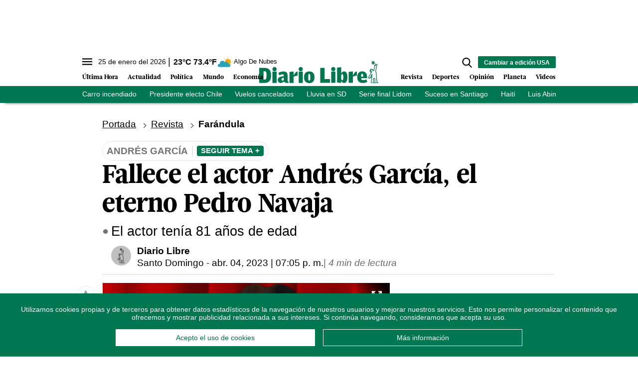

--- FILE ---
content_type: text/html; charset=utf-8
request_url: https://www.diariolibre.com/revista/farandula/2023/04/04/muere-el-actor-andres-garcia/2276136?utm_source=relacionadas&utm_medium=nota&utm_campaign=relacionadas
body_size: 378060
content:
<!--dyn 09:28:16.075 a. m.  -->



<!DOCTYPE html><html lang="es"><head><meta charset="utf-8"><meta http-equiv="X-UA-Compatible" content="IE=edge"><meta http-equiv="content-language" content="es"><meta name="viewport" content="width=device-width, initial-scale=1, maximum-scale=5" /><meta name="theme-color" content="#007651"><script async type="text/javascript" src="https://o315.diariolibre.com/script.js"></script><!-- Google Tag Manager --><script>
    (function (w, d, s, l, i) {
        w[l] = w[l] || []; w[l].push({
            'gtm.start':
                new Date().getTime(), event: 'gtm.js'
        }); var f = d.getElementsByTagName(s)[0],
            j = d.createElement(s), dl = l != 'dataLayer' ? '&l=' + l : ''; j.async = true; j.src =
                'https://www.googletagmanager.com/gtm.js?id=' + i + dl; f.parentNode.insertBefore(j, f);
    })(window, document, 'script', 'dataLayer', 'GTM-KTV3G8S');
</script><!-- End Google Tag Manager --><script async src="https://securepubads.g.doubleclick.net/tag/js/gpt.js"></script><script>
    window.googletag = window.googletag || { cmd: [] };
</script><link rel="manifest" href="/manifest.json"/><!-- //Connect Container: diariolibre --><script src="//get.s-onetag.com/5be64c9a-e976-49d3-942e-895967c362c9/tag.min.js" async defer></script><meta name="robots" content="index, follow, max-image-preview:large"><meta name="googlebot" content="index, follow"><link rel="icon" type="image/png" sizes="36x36" href="https://resources.diariolibre.com/img/favicon36x36.png"><link rel="icon" type="image/png" sizes="48x48" href="https://resources.diariolibre.com/img/favicon48x48.png"><link rel="icon" type="image/png" sizes="72x72" href="https://resources.diariolibre.com/img/favicon72x72.png"><link rel="icon" type="image/png" sizes="96x96" href="https://resources.diariolibre.com/img/favicon96x96.png"><link rel="icon" type="image/png" sizes="144x144" href="https://resources.diariolibre.com/img/favicon144x144.png"><link rel="icon" type="image/png" sizes="192x192" href="https://resources.diariolibre.com/img/favicon192x192.png"><link rel="apple-touch-icon" sizes="36x36" href="https://resources.diariolibre.com/img/favicon36x36.png"><link rel="apple-touch-icon" sizes="48x48" href="https://resources.diariolibre.com/img/favicon48x48.png"><link rel="apple-touch-icon" sizes="72x72" href="https://resources.diariolibre.com/img/favicon72x72.png"><link rel="apple-touch-icon" sizes="96x96" href="https://resources.diariolibre.com/img/favicon96x96.png"><link rel="apple-touch-icon" sizes="144x144" href="https://resources.diariolibre.com/img/favicon144x144.png"><link rel="apple-touch-icon" sizes="192x192" href="https://resources.diariolibre.com/img/favicon192x192.png"><title>Muere el actor Andrés García - Diario Libre </title><meta name="Description" content="Muere el actor Andrés García" /><meta name="Keywords" content="Andrés García,Actor,Muerte,México,Pedro Navaja" /><meta name="abstract" content="Muere el actor Andrés García" /><meta name="news_keywords" content="Andrés García,Actor,Muerte,México,Pedro Navaja" /><link rel="canonical" href="https://www.diariolibre.com/revista/farandula/2023/04/04/muere-el-actor-andres-garcia/2276136" ><link rel="amphtml" href="https://www.diariolibre.com/amp/revista/farandula/2023/04/04/muere-el-actor-andres-garcia/2276136" /><meta name="twitter:card" content="summary_large_image"><meta name="twitter:image" content="https://resources.diariolibre.com/images/2023/04/04/muere-andres-garcia-fe765169-focus-0-0-608-342_wam.jpg" /><meta name="twitter:title" content="Fallece el actor Andrés García, el eterno Pedro Navaja" /><meta name="twitter:url" content="https://www.diariolibre.com/revista/farandula/2023/04/04/muere-el-actor-andres-garcia/2276136"/><meta name="twitter:description" content="El actor tenía 81 años de edad"/><meta name="twitter:site" content="@diariolibre" /><link rel="image_src" href="https://resources.diariolibre.com/images/2023/04/04/muere-andres-garcia-fe765169-focus-0-0-608-342_wam.jpg"><meta property="og:image" content="https://resources.diariolibre.com/images/2023/04/04/muere-andres-garcia-fe765169-focus-0-0-608-342_wam.jpg" /><meta property="og:title" content="Fallece el actor Andrés García, el eterno Pedro Navaja"/><meta property="og:type" content="article" /><meta property="og:locale" content="es_DO" /><meta property="og:url" content="https://www.diariolibre.com/revista/farandula/2023/04/04/muere-el-actor-andres-garcia/2276136"/><meta property="og:description" content="El actor tenía 81 años de edad"/><meta property="og:site_name" content="Diario Libre" /><link rel="apple-touch-icon" sizes="180x180" href="https://resources.diariolibre.com/images/apple-touch-icon-180x180-precomposed.png"><link rel="alternate" type="application/rss+xml" title="Fuente RSS Diario Libre - Portada" href="/rss/portada.xml"><link rel="alternate" type="application/rss+xml" title="Fuente RSS Diario Libre - Actualidad" href="/rss/actualidad.xml"><link rel="alternate" type="application/rss+xml" title="Fuente RSS Diario Libre - Economía" href="/rss/economia.xml"><link rel="alternate" type="application/rss+xml" title="Fuente RSS Diario Libre - Deportes" href="/rss/deportes.xml"><link rel="alternate" type="application/rss+xml" title="Fuente RSS Diario Libre - Revista" href="/rss/revista.xml"><link rel="alternate" type="application/rss+xml" title="Fuente RSS Diario Libre - Opinión" href="/rss/opinion.xml"><link rel="alternate" type="application/rss+xml" title="Fuente RSS Diario Libre - Videos" href="/rss/videos.xml"><link rel="preconnect" href="https://fonts.googleapis.com"><link rel="preconnect" href="https://fonts.gstatic.com" crossorigin><style>
/*2023-07-12*/
/*! modern-normalize v1.1.0 | MIT License | https://github.com/sindresorhus/modern-normalize */html{-webkit-text-size-adjust:100%;line-height:1.15;-moz-tab-size:4;-o-tab-size:4;tab-size:4}body{font-family:system-ui,-apple-system,Segoe UI,Roboto,Helvetica,Arial,sans-serif,Apple Color Emoji,Segoe UI Emoji;margin:0}hr{color:inherit;height:0}abbr[title]{-webkit-text-decoration:underline dotted;text-decoration:underline dotted}b,strong{font-weight:bolder}code,kbd,pre,samp{font-family:ui-monospace,SFMono-Regular,Consolas,Liberation Mono,Menlo,monospace;font-size:1em}small{font-size:80%}sub,sup{font-size:75%;line-height:0;position:relative;vertical-align:baseline}sub{bottom:-.25em}sup{top:-.5em}table{border-color:inherit;text-indent:0}button,input,optgroup,select,textarea{font-family:inherit;font-size:100%;line-height:1.15;margin:0}button,select{text-transform:none}[type=button],[type=reset],[type=submit],button{-webkit-appearance:button}legend{padding:0}progress{vertical-align:baseline}[type=search]{-webkit-appearance:textfield;outline-offset:-2px}summary{display:list-item}blockquote,figure,h1,h2,h3,h4,h5,h6,hr,p,pre{margin:0}button{background-color:transparent;background-image:none}button:focus{outline:1px dotted;outline:5px auto -webkit-focus-ring-color}fieldset,ol,ul{margin:0;padding:0}ol,ul{list-style:none}html{font-family:ui-sans-serif,system-ui,-apple-system,BlinkMacSystemFont,Segoe UI,Roboto,Helvetica Neue,Arial,Noto Sans,sans-serif,Apple Color Emoji,Segoe UI Emoji,Segoe UI Symbol,Noto Color Emoji;line-height:1.5}body{font-family:inherit;line-height:inherit}*,:after,:before{border:0 solid #e5e7eb;box-sizing:border-box}hr{border-top-width:1px}img{border-style:solid}textarea{resize:vertical}input::-moz-placeholder,textarea::-moz-placeholder{color:#9ca3af;opacity:1}input:-ms-input-placeholder,textarea:-ms-input-placeholder{color:#9ca3af;opacity:1}input::placeholder,textarea::placeholder{color:#9ca3af;opacity:1}[role=button],button{cursor:pointer}table{border-collapse:collapse}h1,h2,h3,h4,h5,h6{font-size:inherit;font-weight:inherit}a{color:inherit;text-decoration:inherit}button,input,optgroup,select,textarea{color:inherit;line-height:inherit;padding:0}code,kbd,pre,samp{font-family:ui-monospace,SFMono-Regular,Menlo,Monaco,Consolas,Liberation Mono,Courier New,monospace}audio,canvas,iframe,img,svg,video{display:block;vertical-align:middle}img,video{height:auto;max-width:100%}p{margin-bottom:1.5rem}figure{margin:0 0 1.25rem}figcaption{border-bottom-width:2px;padding-bottom:.5rem;padding-top:.5rem}.container{width:100%}@media (min-width:768px){.container{max-width:768px}}@media (min-width:1024px){.container{max-width:1024px}}@media (min-width:1180px){.container{max-width:1180px}}@media (min-width:1660px){.container{max-width:1660px}}.space-x-3>:not([hidden])~:not([hidden]){--tw-space-x-reverse:0;margin-left:calc(.75rem*(1 - var(--tw-space-x-reverse)));margin-right:calc(.75rem*var(--tw-space-x-reverse))}.space-x-4>:not([hidden])~:not([hidden]){--tw-space-x-reverse:0;margin-left:calc(1rem*(1 - var(--tw-space-x-reverse)));margin-right:calc(1rem*var(--tw-space-x-reverse))}.appearance-none{-webkit-appearance:none;-moz-appearance:none;appearance:none}.bg-transparent{background-color:transparent}.bg-black{--tw-bg-opacity:1;background-color:rgba(0,0,0,var(--tw-bg-opacity))}.bg-white{--tw-bg-opacity:1;background-color:rgba(255,255,255,var(--tw-bg-opacity))}.bg-gray-100{--tw-bg-opacity:1;background-color:rgba(243,244,246,var(--tw-bg-opacity))}.bg-gray-200{--tw-bg-opacity:1;background-color:rgba(229,231,235,var(--tw-bg-opacity))}.bg-gray-400{--tw-bg-opacity:1;background-color:rgba(156,163,175,var(--tw-bg-opacity))}.bg-gray-700{--tw-bg-opacity:1;background-color:rgba(55,65,81,var(--tw-bg-opacity))}.bg-red-500{--tw-bg-opacity:1;background-color:rgba(239,68,68,var(--tw-bg-opacity))}.bg-red-600{--tw-bg-opacity:1;background-color:rgba(220,38,38,var(--tw-bg-opacity))}.bg-yellow-400{--tw-bg-opacity:1;background-color:rgba(251,191,36,var(--tw-bg-opacity))}.bg-blue-900{--tw-bg-opacity:1;background-color:rgba(30,58,138,var(--tw-bg-opacity))}.bg-opacity-70{--tw-bg-opacity:0.7}.bg-opacity-75{--tw-bg-opacity:0.75}.border-black{--tw-border-opacity:1;border-color:rgba(0,0,0,var(--tw-border-opacity))}.border-white{--tw-border-opacity:1;border-color:rgba(255,255,255,var(--tw-border-opacity))}.border-gray-200{--tw-border-opacity:1;border-color:rgba(229,231,235,var(--tw-border-opacity))}.border-gray-300{--tw-border-opacity:1;border-color:rgba(209,213,219,var(--tw-border-opacity))}.border-gray-400{--tw-border-opacity:1;border-color:rgba(156,163,175,var(--tw-border-opacity))}.border-gray-500{--tw-border-opacity:1;border-color:rgba(107,114,128,var(--tw-border-opacity))}.border-gray-700{--tw-border-opacity:1;border-color:rgba(55,65,81,var(--tw-border-opacity))}.border-red-500{--tw-border-opacity:1;border-color:rgba(239,68,68,var(--tw-border-opacity))}.border-red-600{--tw-border-opacity:1;border-color:rgba(220,38,38,var(--tw-border-opacity))}.border-yellow-400{--tw-border-opacity:1;border-color:rgba(251,191,36,var(--tw-border-opacity))}.border-green-700{--tw-border-opacity:1;border-color:rgba(4,120,87,var(--tw-border-opacity))}.border-blue-900{--tw-border-opacity:1;border-color:rgba(30,58,138,var(--tw-border-opacity))}.rounded-sm{border-radius:.125rem}.rounded{border-radius:.25rem}.rounded-md{border-radius:.375rem}.rounded-xl{border-radius:.75rem}.rounded-2xl{border-radius:1rem}.rounded-full{border-radius:9999px}.rounded-t-md{border-top-left-radius:.375rem}.rounded-r-md,.rounded-t-md{border-top-right-radius:.375rem}.rounded-r-md{border-bottom-right-radius:.375rem}.rounded-r-lg{border-bottom-right-radius:.5rem;border-top-right-radius:.5rem}.rounded-t-2xl{border-top-left-radius:1rem;border-top-right-radius:1rem}.rounded-b-2xl{border-bottom-left-radius:1rem;border-bottom-right-radius:1rem}.rounded-bl-lg{border-bottom-left-radius:.5rem}.border-dashed{border-style:dashed}.border-none{border-style:none}.border-0{border-width:0}.border-2{border-width:2px}.border-4{border-width:4px}.border{border-width:1px}.border-t-0{border-top-width:0}.border-t-2{border-top-width:2px}.border-b-2{border-bottom-width:2px}.border-b-4{border-bottom-width:4px}.border-t{border-top-width:1px}.border-r{border-right-width:1px}.border-b{border-bottom-width:1px}.cursor-pointer{cursor:pointer}.block{display:block}.inline-block{display:inline-block}.inline{display:inline}.flex{display:flex}.inline-flex{display:inline-flex}.table{display:table}.table-cell{display:table-cell}.grid{display:grid}.contents{display:contents}.hidden{display:none}.flex-row-reverse{flex-direction:row-reverse}.flex-col{flex-direction:column}.flex-wrap{flex-wrap:wrap}.items-start{align-items:flex-start}.items-end{align-items:flex-end}.items-center{align-items:center}.items-baseline{align-items:baseline}.items-stretch{align-items:stretch}.content-center{align-content:center}.content-start{align-content:flex-start}.content-end{align-content:flex-end}.content-between{align-content:space-between}.content-around{align-content:space-around}.self-start{align-self:flex-start}.self-end{align-self:flex-end}.self-center{align-self:center}.self-stretch{align-self:stretch}.justify-start{justify-content:flex-start}.justify-end{justify-content:flex-end}.justify-center{justify-content:center}.justify-between{justify-content:space-between}.justify-around{justify-content:space-around}.justify-evenly{justify-content:space-evenly}.flex-1{flex:1 1 0%}.flex-auto{flex:1 1 auto}.flex-none{flex:none}.flex-grow{flex-grow:1}.order-1{order:1}.order-2{order:2}.order-3{order:3}.order-first{order:-9999}.order-last{order:9999}.float-right{float:right}.float-left{float:left}.font-thin{font-weight:100}.font-normal{font-weight:400}.font-bold{font-weight:700}.h-1{height:.25rem}.h-5{height:1.25rem}.h-6{height:1.5rem}.h-8{height:2rem}.h-10{height:2.5rem}.h-16{height:4rem}.h-20{height:5rem}.h-24{height:6rem}.h-32{height:8rem}.h-64{height:16rem}.h-80{height:20rem}.h-96{height:24rem}.h-112{height:28rem}.h-128{height:32rem}.h-auto{height:auto}.h-full{height:100%}.h-screen{height:100vh}.text-sm{font-size:.775em;line-height:1.3em}.text-md{font-size:.875em;line-height:1.2em}.text-lg{font-size:1.2em;line-height:1.1em}.text-xl{font-size:1.7em;line-height:1em}.text-1xl{font-size:2.5em;line-height:1em}.text-2xl{font-size:3.2em;line-height:1.15em}.text-mob-lg{font-size:1em;line-height:1.2em}.text-mob-xl{font-size:1.2em;line-height:1em}.text-mob-2xl{font-size:2.2em;line-height:1.1em}.leading-8{line-height:2rem}.leading-none{line-height:1}.leading-tight{line-height:1.25}.list-disc{list-style-type:disc}.m-2{margin:.5rem}.m-auto{margin:auto}.-m-3{margin:-.75rem}.mx-0{margin-left:0;margin-right:0}.my-1{margin-bottom:.25rem;margin-top:.25rem}.mx-1{margin-left:.25rem;margin-right:.25rem}.my-2{margin-bottom:.5rem;margin-top:.5rem}.mx-2{margin-left:.5rem;margin-right:.5rem}.my-3{margin-bottom:.75rem;margin-top:.75rem}.mx-3{margin-left:.75rem;margin-right:.75rem}.my-4{margin-bottom:1rem;margin-top:1rem}.mx-4{margin-left:1rem;margin-right:1rem}.my-5{margin-bottom:1.25rem;margin-top:1.25rem}.my-6{margin-bottom:1.5rem;margin-top:1.5rem}.my-7{margin-bottom:1.75rem;margin-top:1.75rem}.mx-8{margin-left:2rem;margin-right:2rem}.my-12{margin-bottom:3rem;margin-top:3rem}.my-auto{margin-bottom:auto;margin-top:auto}.mx-auto{margin-left:auto;margin-right:auto}.-mx-1{margin-left:-.25rem;margin-right:-.25rem}.-mx-2{margin-left:-.5rem;margin-right:-.5rem}.-mx-4{margin-left:-1rem;margin-right:-1rem}.-mx-6{margin-left:-1.5rem;margin-right:-1.5rem}.mb-0{margin-bottom:0}.mt-1{margin-top:.25rem}.mr-1{margin-right:.25rem}.mb-1{margin-bottom:.25rem}.mt-2{margin-top:.5rem}.mr-2{margin-right:.5rem}.mb-2{margin-bottom:.5rem}.ml-2{margin-left:.5rem}.mt-3{margin-top:.75rem}.mr-3{margin-right:.75rem}.mb-3{margin-bottom:.75rem}.ml-3{margin-left:.75rem}.mt-4{margin-top:1rem}.mr-4{margin-right:1rem}.mb-4{margin-bottom:1rem}.mt-5{margin-top:1.25rem}.mr-5{margin-right:1.25rem}.mb-5{margin-bottom:1.25rem}.mt-6{margin-top:1.5rem}.mr-6{margin-right:1.5rem}.mb-6{margin-bottom:1.5rem}.mb-7{margin-bottom:1.75rem}.mt-8{margin-top:2rem}.mb-8{margin-bottom:2rem}.mt-12{margin-top:3rem}.mb-12{margin-bottom:3rem}.mt-16{margin-top:4rem}.mt-auto{margin-top:auto}.mr-auto{margin-right:auto}.mb-auto{margin-bottom:auto}.-mb-1{margin-bottom:-.25rem}.-mt-2{margin-top:-.5rem}.-mr-3{margin-right:-.75rem}.-ml-4{margin-left:-1rem}.-mt-6{margin-top:-1.5rem}.-mt-8{margin-top:-2rem}.-mt-20{margin-top:-5rem}.-mt-28{margin-top:-7rem}.max-h-10{max-height:2.5rem}.max-w-32{max-width:8rem}.max-w-80{max-width:20rem}.max-w-176{max-width:44rem}.max-w-md{max-width:950px}.min-h-160{min-height:40rem}.min-w-max{min-width:-webkit-max-content;min-width:-moz-max-content;min-width:max-content}.object-contain{-o-object-fit:contain;object-fit:contain}.object-cover{-o-object-fit:cover;object-fit:cover}.hover\:opacity-50:hover{opacity:.5}.hover\:opacity-90:hover{opacity:.9}.focus\:outline-none:focus{outline:2px solid transparent;outline-offset:2px}.overflow-auto{overflow:auto}.overflow-hidden{overflow:hidden}.overflow-scroll{overflow:scroll}.p-0{padding:0}.p-1{padding:.25rem}.p-2{padding:.5rem}.p-3{padding:.75rem}.p-4{padding:1rem}.p-6{padding:1.5rem}.p-8{padding:2rem}.px-0{padding-left:0;padding-right:0}.py-1{padding-bottom:.25rem;padding-top:.25rem}.px-1{padding-left:.25rem;padding-right:.25rem}.py-2{padding-bottom:.5rem;padding-top:.5rem}.px-2{padding-left:.5rem;padding-right:.5rem}.py-3{padding-bottom:.75rem;padding-top:.75rem}.px-3{padding-left:.75rem;padding-right:.75rem}.py-4{padding-bottom:1rem;padding-top:1rem}.px-4{padding-left:1rem;padding-right:1rem}.py-5{padding-bottom:1.25rem;padding-top:1.25rem}.px-5{padding-left:1.25rem;padding-right:1.25rem}.py-6{padding-bottom:1.5rem;padding-top:1.5rem}.px-6{padding-left:1.5rem;padding-right:1.5rem}.py-8{padding-bottom:2rem;padding-top:2rem}.px-8{padding-left:2rem;padding-right:2rem}.py-10{padding-bottom:2.5rem;padding-top:2.5rem}.py-12{padding-bottom:3rem;padding-top:3rem}.px-12{padding-left:3rem;padding-right:3rem}.pt-1{padding-top:.25rem}.pb-1{padding-bottom:.25rem}.pt-2{padding-top:.5rem}.pr-2{padding-right:.5rem}.pb-2{padding-bottom:.5rem}.pl-2{padding-left:.5rem}.pt-3{padding-top:.75rem}.pr-3{padding-right:.75rem}.pb-3{padding-bottom:.75rem}.pl-3{padding-left:.75rem}.pt-4{padding-top:1rem}.pb-4{padding-bottom:1rem}.pb-5{padding-bottom:1.25rem}.pt-6{padding-top:1.5rem}.pb-6{padding-bottom:1.5rem}.pl-6{padding-left:1.5rem}.pt-8{padding-top:2rem}.pb-8{padding-bottom:2rem}.pt-10{padding-top:2.5rem}.pb-10{padding-bottom:2.5rem}.pt-12{padding-top:3rem}.pb-12{padding-bottom:3rem}.pb-14{padding-bottom:3.5rem}.pb-20{padding-bottom:5rem}.fixed{position:fixed}.absolute{position:absolute}.relative{position:relative}.top-0{top:0}.right-0{right:0}.bottom-0{bottom:0}.left-0{left:0}.bottom-2{bottom:.5rem}.resize{resize:both}*{--tw-shadow:0 0 transparent}.shadow-md{--tw-shadow:0 4px 6px -1px rgba(0,0,0,0.1),0 2px 4px -1px rgba(0,0,0,0.06);box-shadow:var(--tw-ring-offset-shadow,0 0 transparent),var(--tw-ring-shadow,0 0 transparent),var(--tw-shadow)}*{--tw-ring-inset:var(--tw-empty,/*!*/ /*!*/);--tw-ring-offset-width:0px;--tw-ring-offset-color:#fff;--tw-ring-color:rgba(59,130,246,0.5);--tw-ring-offset-shadow:0 0 transparent;--tw-ring-shadow:0 0 transparent}.table-auto{table-layout:auto}.text-left{text-align:left}.text-center{text-align:center}.text-right{text-align:right}.text-black{--tw-text-opacity:1;color:rgba(0,0,0,var(--tw-text-opacity))}.text-white{--tw-text-opacity:1;color:rgba(255,255,255,var(--tw-text-opacity))}.text-gray-400{--tw-text-opacity:1;color:rgba(156,163,175,var(--tw-text-opacity))}.text-gray-500{--tw-text-opacity:1;color:rgba(107,114,128,var(--tw-text-opacity))}.text-gray-600{--tw-text-opacity:1;color:rgba(75,85,99,var(--tw-text-opacity))}.text-gray-700{--tw-text-opacity:1;color:rgba(55,65,81,var(--tw-text-opacity))}.text-red-500{--tw-text-opacity:1;color:rgba(239,68,68,var(--tw-text-opacity))}.text-red-600{--tw-text-opacity:1;color:rgba(220,38,38,var(--tw-text-opacity))}.text-yellow-400{--tw-text-opacity:1;color:rgba(251,191,36,var(--tw-text-opacity))}.text-blue-600{--tw-text-opacity:1;color:rgba(37,99,235,var(--tw-text-opacity))}.truncate{overflow:hidden;text-overflow:ellipsis;white-space:nowrap}.italic{font-style:italic}.not-italic{font-style:normal}.uppercase{text-transform:uppercase}.capitalize{text-transform:capitalize}.normal-case{text-transform:none}.underline{text-decoration:underline}.align-baseline{vertical-align:baseline}.align-top{vertical-align:top}.align-middle{vertical-align:middle}.align-bottom{vertical-align:bottom}.w-5{width:1.25rem}.w-8{width:2rem}.w-10{width:2.5rem}.w-16{width:4rem}.w-20{width:5rem}.w-24{width:6rem}.w-32{width:8rem}.w-44{width:11rem}.w-48{width:12rem}.w-auto{width:auto}.w-2\/12{width:16.666667%}.w-3\/12{width:25%}.w-4\/12{width:33.333333%}.w-5\/12{width:41.666667%}.w-6\/12{width:50%}.w-7\/12{width:58.333333%}.w-8\/12{width:66.666667%}.w-9\/12{width:75%}.w-10\/12{width:83.333333%}.w-full{width:100%}.w-max{width:-webkit-max-content;width:-moz-max-content;width:max-content}.z-10{z-index:10}.z-20{z-index:20}.gap-2{gap:.5rem}.gap-4{gap:1rem}.grid-cols-1{grid-template-columns:repeat(1,minmax(0,1fr))}.transform{--tw-translate-x:0;--tw-translate-y:0;--tw-rotate:0;--tw-skew-x:0;--tw-skew-y:0;--tw-scale-x:1;--tw-scale-y:1;transform:translateX(var(--tw-translate-x)) translateY(var(--tw-translate-y)) rotate(var(--tw-rotate)) skewX(var(--tw-skew-x)) skewY(var(--tw-skew-y)) scaleX(var(--tw-scale-x)) scaleY(var(--tw-scale-y))}.transition{transition-duration:.15s;transition-property:background-color,border-color,color,fill,stroke,opacity,box-shadow,transform,filter,-webkit-backdrop-filter;transition-property:background-color,border-color,color,fill,stroke,opacity,box-shadow,transform,filter,backdrop-filter;transition-property:background-color,border-color,color,fill,stroke,opacity,box-shadow,transform,filter,backdrop-filter,-webkit-backdrop-filter;transition-timing-function:cubic-bezier(.4,0,.2,1)}@-webkit-keyframes spin{to{transform:rotate(1turn)}}@keyframes spin{to{transform:rotate(1turn)}}@-webkit-keyframes ping{75%,to{opacity:0;transform:scale(2)}}@keyframes ping{75%,to{opacity:0;transform:scale(2)}}@-webkit-keyframes pulse{50%{opacity:.5}}@keyframes pulse{50%{opacity:.5}}@-webkit-keyframes bounce{0%,to{-webkit-animation-timing-function:cubic-bezier(.8,0,1,1);animation-timing-function:cubic-bezier(.8,0,1,1);transform:translateY(-25%)}50%{-webkit-animation-timing-function:cubic-bezier(0,0,.2,1);animation-timing-function:cubic-bezier(0,0,.2,1);transform:none}}@keyframes bounce{0%,to{-webkit-animation-timing-function:cubic-bezier(.8,0,1,1);animation-timing-function:cubic-bezier(.8,0,1,1);transform:translateY(-25%)}50%{-webkit-animation-timing-function:cubic-bezier(0,0,.2,1);animation-timing-function:cubic-bezier(0,0,.2,1);transform:none}}.filter{--tw-blur:var(--tw-empty,/*!*/ /*!*/);--tw-brightness:var(--tw-empty,/*!*/ /*!*/);--tw-contrast:var(--tw-empty,/*!*/ /*!*/);--tw-grayscale:var(--tw-empty,/*!*/ /*!*/);--tw-hue-rotate:var(--tw-empty,/*!*/ /*!*/);--tw-invert:var(--tw-empty,/*!*/ /*!*/);--tw-saturate:var(--tw-empty,/*!*/ /*!*/);--tw-sepia:var(--tw-empty,/*!*/ /*!*/);--tw-drop-shadow:var(--tw-empty,/*!*/ /*!*/);filter:var(--tw-blur) var(--tw-brightness) var(--tw-contrast) var(--tw-grayscale) var(--tw-hue-rotate) var(--tw-invert) var(--tw-saturate) var(--tw-sepia) var(--tw-drop-shadow)}@font-face{font-display:swap;font-family:GlosaHeadline;font-weight:700;src:url(https://resources.diariolibre.com/fonts/GlosaHeadline-Black.woff2) format("woff2"),url(https://resources.diariolibre.com/fonts/GlosaHeadline-Black.woff) format("woff")}body{font-family:Roboto,Calibri,sans-serif;overflow-x:hidden}h1,h2,h3{font-family:GlosaHeadline,Arial,sans-serif;font-weight:700}a:active,a:hover{opacity:.5}p a{color:#128fd3;font-weight:700;text-decoration:underline}article a .filter-video+div{transition:.3s}article a:hover .filter-video+div{bottom:calc(50% - 54px);left:calc(50% - 38px);opacity:.5;transition:.3s}article a .filter-video+div .play-icon{transition:.3s}article a:hover .filter-video+div .play-icon{font-size:5em;transition:.3s}.breadcrumb li{display:inline-block;margin-right:.6em;text-decoration:underline}.breadcrumb li:after{border:solid #000;border-width:0 1px 1px 0;content:"";display:inline-block;margin-left:.6em;padding:3px;transform:rotate(-45deg);-webkit-transform:rotate(-45deg)}.breadcrumb li:last-child{font-weight:700;text-decoration:none}.breadcrumb li:last-child:after{border:none;content:""}.meta{color:#737373;font-family:Roboto,Calibri,sans-serif;font-weight:700;text-transform:uppercase}.skin-container{bottom:0;display:none;left:0;pointer-events:none;position:absolute;right:0;top:0}.skin-left{float:left;margin-left:-180px}.skin-left,.skin-right{pointer-events:all;position:sticky;top:140px}.skin-right{float:right;margin-right:-180px}@media (min-width:1300px){.skin-container{display:block}}.detail-fotogaleria .skin-container{top:100vh}.detail-fotogaleria .skin-left,.detail-fotogaleria .skin-right{top:2rem}.fixed-content{position:sticky;top:140px}.glosa{font-family:GlosaHeadline,Arial,sans-serif}.roboto{font-family:Roboto,Calibri,sans-serif}.btn-general{background-color:#007651;border-radius:4px;color:#fff;padding:12px;text-align:center;text-transform:uppercase;width:50%}.btn-general:hover{opacity:.5}.navbar{background-color:#fff;box-shadow:0 8px 6px -9px #000;position:sticky;top:0;z-index:6}.navbar ul{overflow:hidden}.navbar li{float:left}.navbar .top-menu{background-color:#fff;height:2.2rem;width:100%}.navbar .main-menu{background-color:#fff;padding:2rem .2rem .4rem;position:relative;width:100%}.navbar .main-menu .left-side ul{bottom:0;left:0;position:absolute}.navbar .main-menu .left-side li{font-family:GlosaHeadline,Arial,sans-serif;font-size:1em;font-weight:700;line-height:1em;margin-right:1.2rem;padding:.3rem 0}.navbar .main-menu .right-side ul{bottom:0;position:absolute;right:0}.navbar .main-menu .right-side li{margin-left:1.2rem}.navbar .main-menu .nav-left-side li,.navbar .main-menu .right-side li{font-family:GlosaHeadline,Arial,sans-serif;font-size:1em;font-weight:700;line-height:1em;padding:.3rem 0}.navbar .main-menu .nav-left-side li{margin-right:1.2rem}.navbar .main-menu .nav-right-side li{font-family:GlosaHeadline,Arial,sans-serif;font-size:1em;font-weight:700;line-height:1em;margin-left:1.2rem;padding:.3rem 0}.navbar .day-topics{background-color:#007651;color:#fff;max-height:2.2em;width:100%}.clima-service .temp{font-size:1em;font-weight:700;line-height:0}.clima-service .temp:before{content:"|";font-size:1.2em;font-weight:100;margin-right:.4rem}.clima-service .descripcion{font-size:.8em;line-height:1;vertical-align:middle}.clima-service img{pointer-events:none;transform:scale(1.4)}.navbar .day-topics ul{list-style-type:none;overflow-x:auto;white-space:nowrap}.day-topics li{display:inline-block;float:none;font-size:.9em;margin-right:1.6rem;padding:.4rem 0}.navbar .day-topics ul::-webkit-scrollbar{opacity:0}.main-logo{margin:-20px auto auto}@media (max-width:1660px){.navbar .main-menu .nav-left-side li,.navbar .main-menu .nav-right-side li{font-size:.8em}}.sidenav{background-color:#fff;height:100%;left:0;margin-left:-350px;overflow-x:hidden;padding-top:60px;position:fixed;top:0;transition:.2s;width:350px;z-index:6}.sidenav.nav-expanded{margin-left:0}.filter-sidenav{background:#000000b0;height:100vh;left:0;position:fixed;top:0;width:100%;z-index:6}.accordion{color:#000;height:auto;overflow:hidden;transition:height .3s ease;width:100%}.accordion .accordion_tab{font-weight:700;position:relative;-webkit-user-select:none;-moz-user-select:none;-ms-user-select:none;user-select:none}.accordion .accordion_tab:after{background-color:#000;border-radius:50px;color:#fff;content:"+";display:inline-block;float:right;height:18px;line-height:14px;padding:.15rem .3rem;width:18px}.accordion .accordion_tab.active:after{content:"–"}.accordion.active{height:auto;transition:height .3s ease}.accordion .accordion_content{max-height:0;transition:max-height .3s ease-out}.accordion.active .accordion_content{max-height:800px;transition:max-height .3s ease-in}.social-nav .social-btn{border:2px solid #007651;border-radius:50px}.nav-close{position:absolute;right:16px;top:16px}input[type=search]::-ms-clear,input[type=search]::-ms-reveal{display:none;height:0;width:0}input[type=search]::-webkit-search-cancel-button,input[type=search]::-webkit-search-decoration,input[type=search]::-webkit-search-results-button,input[type=search]::-webkit-search-results-decoration{display:none}#search-submit{display:none;font-size:.8em;height:23px;line-height:0;margin-left:-36px;padding:0 10px}#search-input{display:none;margin-right:-22px}#main-sidenav::-webkit-scrollbar{width:10px}#main-sidenav::-webkit-scrollbar-track{background-color:#e4e4e4;border-radius:100px}#main-sidenav::-webkit-scrollbar-thumb{background-color:#007651;border:6px solid rgba(0,0,0,.18);border-left:0;border-radius:100px;border-right:0}.related h2,.related h3{font-family:Roboto,Calibri,sans-serif;font-weight:400}.related h2:before,.related h3:before{color:#ec1c24;content:"\25B6";float:left;font-size:.8em;margin-right:.2rem}.especial-tag{border-radius:50px;display:inline-block;margin:0 .8rem .4rem 0;padding:.2rem .6rem;text-decoration:none}.subtitle p:before{color:#737373;content:"\25CF";float:left;font-size:.8em;margin-right:.3rem;vertical-align:bottom}.subtitle.text-center p:before,.subtitle p.text-center:before,.text-center .subtitle p:before{float:none}.byline .author-img{border-radius:50px;display:block;float:left;height:40px;-o-object-fit:cover;object-fit:cover;width:40px}.byline ul,.byline ul li{display:inline-block;vertical-align:bottom}.byline ul li{margin-right:.5em}.main-cover .filter{height:100%;left:0;position:absolute;top:0;width:100%}.filter{background:#000;background:linear-gradient(0deg,#000 20%,rgba(255,255,255,0))}.main-cover-2 figcaption{background-color:#000000b3;border:0;bottom:0;color:#fff;padding:.2em .4em;position:absolute;right:0}.main-cover-2 .meta,.main-cover .meta{color:inherit}.detail-caricatura .byline .author-img,.detail-cumpleanos .byline .author-img,.detail-efemerides .byline .author-img,.detail-encuesta .byline .author-img,.detail-horoscopo .byline .author-img,.detail-minuto .byline .author-img,.detail-opinion .byline .author-img{float:right;height:64px;width:64px}.detail-opinion .byline ul li{margin-left:.5em;margin-right:0}.horoscope .horoscope-share{padding:0}.horoscope .horoscope-share li{display:inline-block;-webkit-filter:saturate(0) grayscale(100%) brightness(69%) contrast(1000%);margin:0 .8rem}.detail-fotogaleria .slick-dots{display:flex;left:0;position:absolute;top:0;z-index:20}.detail-fotogaleria .slick-dots li{background:#a1a1a1;border-radius:2px;cursor:pointer;display:inline-block;height:4px;margin:4px;width:100%}.detail-fotogaleria .slick-dots li button{height:2px}.detail-fotogaleria .slick-dots li.slick-active,.detail-fotogaleria .slick-dots li:hover{background:#fff}.detail-fotogaleria #slick-1 .slick-dots li button,.detail-fotogaleria #slick-1 .slick-dots li button:before{color:transparent;opacity:0}.med-service{font-size:1em}.alpha-service,.med-service{background-color:#333;color:#fff}.alpha-service{font-size:.8em}.alpha-service table,.med-service table{text-align:right}.alpha-service table thead,.med-service table thead{text-transform:uppercase}.alpha-service table tr,.med-service table tr{border-bottom:1px dotted #fff}.alpha-service table thead th:first-child,.med-service table thead th:first-child{text-align:left}.alpha-service table thead th:nth-child(2){text-align:center}.alpha-service table tbody td,.med-service table tbody td{padding:2px}.alpha-service table tbody td:first-child,.med-service table tbody td:first-child{text-align:left}.alpha-service table tbody td:nth-child(2){text-align:center}.survey{border:2px solid #007651}.survey button{background-color:#007651;border-radius:4px;color:#fff;padding:.4rem;text-transform:uppercase}.survey button:disabled{background-color:#fff;border:1px solid #cacaca;color:#696969;cursor:default}.survey button:disabled:hover{opacity:1}.survey .answer-container input{margin-bottom:.8rem;margin-right:.4rem}.survey .answer-container label span{font-weight:700}.survey .answer-container .choice-bar{background-color:#cacaca;margin-bottom:.6rem}.detail-efemerides .detail-body ul li{font-size:1.1em;font-weight:400;line-height:1.3em;margin-bottom:1.5rem}.detail-cumpleanos .detail-body{display:flex;flex-wrap:wrap}@media (min-width:950px){.detail-cumpleanos .detail-body p{border-bottom:1px solid #e5e7eb;display:inline-block;padding:0 1rem .4rem;width:50%}.detail-cumpleanos .detail-body .author-info p{border:0;display:block;padding:0;width:100%}}.detail-body>ol,.detail-body p{font-size:1.1em;font-weight:400;line-height:1.3em}.detail-body>ol{list-style:decimal;margin-bottom:1.5rem;padding-left:40px}.detail-body p b{font-weight:800}.detail-body p.capitular:first-letter{float:left;font-family:GlosaHeadline,Arial,sans-serif;font-size:5em;line-height:.8em;margin-bottom:-.1em}.detail-body h2{font-size:1.4em;line-height:1em;margin-bottom:1.2rem}.inside-related span{font-family:GlosaHeadline,Arial,sans-serif;font-size:1.2em}.inside-related h2{color:#737373;font-size:1em}.article-horizontal figure{float:left;margin-bottom:0;margin-right:1rem;max-width:30%}.article-horizontal h2{float:right;max-width:calc(70% - 1rem)}.detail-body iframe{margin:auto auto 1.6rem!important}.twitter-tweet{margin:auto}.jwplayer{margin-bottom:1.5rem}.detail-body div+p{margin-top:1.5rem}.detail-body ul{font-size:1.05em;list-style:disc;padding-left:1rem}figcaption{color:#737373}.video-container{background:#000;position:relative}.video-container .filter{background:#000;background:linear-gradient(0deg,rgba(0,0,0,.8),rgba(255,255,255,0));height:100%;position:absolute;top:0;width:100%}.video-container:hover .filter{background:linear-gradient(0deg,rgba(0,0,0,.9),rgba(255,255,255,0))}.video-container .play-icon{border:1px solid transparent;border-radius:5em;bottom:.3rem;color:#fff;font-size:5em;left:.3rem;padding:.56em .16em .56em .36em;position:absolute;transition:.5s}.video-container:hover .play-icon{border-radius:5em;bottom:2.3rem;font-size:2em;left:2.3rem;padding:.4em .16em .4em .36em;transition:.5s}.bg-component{background-color:#e5e7eb;border-color:#d0d0d0;padding:2.2rem 3rem}.component.cita{border-left:4px solid #007651;color:#737373;font-family:GlosaHeadline,Arial,sans-serif;font-size:1.4em;font-weight:700;line-height:1.1em;margin-left:.6rem;padding:.6rem 0 .6rem 1.8rem;position:relative}.component.cita .author,.component.cita .status{color:#007651;display:block;font-family:Roboto,Calibri,sans-serif;font-size:.8em;font-weight:400;line-height:1em}.component.cita .author{margin-top:.4rem}.component.cita .status{margin-left:.6rem}.component.cita .author:before{content:"- "}.reading-time{color:#696969}.component.cita .cita-icon{background-color:#fff;color:#007651;font-size:2.6em;left:-1.3rem;line-height:.3em;padding:1.4rem 0 0;position:absolute;top:calc(50% - 1.4rem)}.component.nota-incrustada span{color:#737373;text-transform:uppercase}.component.nota-incrustada h2{color:#007651;font-size:1.4em;line-height:1em;margin-bottom:.6em;text-decoration:underline}.component.nota-incrustada h2:before{color:#007651;content:"\25CF";float:left;font-size:.8em;margin-right:.3rem;vertical-align:bottom}.component.lista-imagenes .item-title{font-family:GlosaHeadline,Arial,sans-serif;font-size:1.6em}.component.lista-imagenes p{color:#737373}.component.lista-imagenes ul{padding-left:0}.slick-dots{list-style:none!important;position:absolute;text-align:center;top:80%;width:100%}.slick-dots li{display:inline}.slick-dots li button{background-color:#fff;border-radius:50px;cursor:pointer;height:14px;margin:0 4px;overflow:hidden;text-indent:-9999px;white-space:nowrap;width:14px}.slick-dots li.slick-active button{background-color:transparent;border:3px solid #fff;height:20px;width:20px}.arrow{background-color:#fff;border-radius:50px;cursor:pointer;height:34px;padding:0;position:absolute;top:calc(50% - .2rem);transform:translateY(-50%);-moz-user-select:none;-webkit-user-select:none;-ms-user-select:none;user-select:none;width:34px}.slick-disabled{opacity:.2}.next{padding:10px 8px 0 11px;right:30px}.prev{left:30px;padding:10px 11px 0 8px}.table-container{list-style-type:none;overflow-x:auto;white-space:nowrap}.detail-body table,.detail-body td,.detail-body th{border:1px solid #bdbdbd;margin:auto;padding:.4rem;text-align:left}.detail-body thead,.detail-body tr:nth-child(2n){background:#e5e7eb}.cronologia ul{color:#000;font-size:13px;list-style:none;margin:0 0 3rem;padding:0 10% 0 20%;position:relative}.cronologia ul:before{border-left:1px dashed #000;content:"";height:100%;position:absolute;width:1px}.cronologia ul li{background-color:#d6d7da;border-radius:6px;margin-left:30px;max-width:50rem;padding:14px;position:relative}.cronologia ul li p{font-size:1.4em;margin:0}.cronologia ul li:not(:first-child){margin-top:60px}.cronologia ul li>span{background:#000;height:100%;left:-30px;position:absolute;top:0;width:1px}.container ul li>span:after,.cronologia ul li>span:before{background:#e5e7eb;border:1px solid #000;border-radius:50%;content:"";height:14px;left:-7px;position:absolute;top:0;width:14px}.cronologia ul li span:after{top:100%}.cronologia ul li>div{margin-left:10px}.cronologia div>div{margin-top:5px}.cronologia span.number{height:100%}.cronologia span.number span{font-size:1.6em;left:calc(100% - 11rem);line-height:1em;max-width:10rem;position:absolute;text-align:right;width:10rem}.cronologia span.number span:first-child{top:-.2em}.cronologia span.number span:last-child{top:calc(100% - .2em)}.minuto-lista{color:#000;font-size:13px;list-style:none;margin:0 0 3rem;position:relative}.minuto-lista:before{border-left:1px dashed #000;content:"";height:100%;position:absolute;width:1px}.minuto-lista .minuto-item{display:flow-root;list-style:none;margin-left:30px;position:relative}.minuto-lista .minuto-item:first-child>span:after,.minuto-lista .minuto-item:first-child>span:before{top:0}.minuto-lista .minuto-item .start-title{font-size:1em;margin:0}.minuto-lista .minuto-item:not(:first-child){margin-top:30px}.minuto-lista .minuto-item>span{background:#000;height:100%;left:-30px;position:absolute;top:0;width:1px}.container ul .minuto-item>span:after,.minuto-lista .minuto-item>span:before{background:#fff;border:1px solid #000;border-radius:50%;content:"";height:14px;left:-7px;position:absolute;top:6px;width:14px}.minuto-lista .minuto-description{background-color:#fff}.minuto-lista .minuto-item span:after{top:92%}.minuto-lista div>div{margin-top:5px}.minuto-lista span.number{height:100%}.minuto-lista span.number span{font-size:1.4em;left:calc(100% - 11rem);line-height:1em;max-width:10rem;position:absolute;text-align:right;width:10rem}.minuto-lista span.number span:first-child{top:-.2em}.minuto-lista span.number span:last-child{top:calc(100% - .2em)}.minuto-lista .start-title{color:#696969;text-transform:uppercase}.minuto-lista .start-title span{color:#000;font-weight:700}.minuto-lista .start-title span:after{content:"• ";margin-left:.3rem}.component.cifra .cifra-number{display:contents;font-size:4em;line-height:normal}.component.cifra .cifra-description{font-size:1.4em;font-weight:400}.component.ficha ul{list-style:none;padding-left:0}.component.ficha ul li p{margin-bottom:.75rem}.component.ficha ul li:last-child{border-bottom:none}.component.ficha .border-b{border-color:#bbb}.component.web-insert-numeros ol{counter-reset:item;list-style:none;padding:0}.component.web-insert-numeros li{counter-increment:item;display:flex}.component.web-insert-numeros li:before{content:counter(item) ".";display:inline-block;font-size:1.2em;font-weight:700;margin-right:1rem;margin-top:.1em}.download-archive span,.read-more span{font-size:1em;font-weight:700;line-height:1em;text-transform:uppercase}.read-more li{color:#007651}.download-archive a,.read-more li{font-size:1.2em;font-weight:700;line-height:1em;margin-bottom:.6em;margin-left:.2em;text-decoration:underline}.download-archive a{color:#e40000}.tags-container ul{display:inline-block;padding:0}.tags-container li{display:inline-block;padding:.2rem .6rem .2rem 0;text-transform:uppercase}.tags-container li a{text-decoration:underline}.author-info .name-social{font-size:1.2em;line-height:1em}.author-info .name-social li{margin-bottom:0!important}.author-info li,.author-info ul,.social-footer li{display:inline-block}.author-info ul,.social-footer ul{padding:0}.author-info li{padding:0 .1em}.author-info p{line-height:1em}.author-info .name-social+p{margin-top:0}.author-info .author-img{border-radius:50px;display:block;float:left;height:100px;-o-object-fit:cover;object-fit:cover;width:100px}.list-text li{font-size:1.1em;font-weight:400;line-height:1.3em;margin-bottom:1.5rem}.component .list-text li{font-size:1em}.social-footer ul{margin:0 -.8em}.social-footer li{max-width:19.39%;padding:.4em .8em;text-align:center;width:100%}.social-footer li span:hover{opacity:.5}.social-footer span{border-radius:4px;display:block;font-size:.8em;font-weight:700;padding:.6em;text-align:center;text-transform:uppercase;transition:.5s;width:100%}.social-footer span:hover{border:2px solid #dcdcdc}.social-footer span:hover img{transform:scale(1.4)}.social-footer img{display:inline-block;margin-right:.4em;transition:transform .5s,filter .5s ease-out}.fb{border:2px solid #3b5997}.tw{border:2px solid #00abeb}.in{border:2px solid #a3247b}.ws{border:2px solid #1da14d}.sr{border:2px solid #757575}figure{position:relative}.expand-img{background:#fff;background:linear-gradient(45deg,rgba(255,255,255,0) 50%,#000);color:#fff;cursor:pointer;padding:1rem 1rem 3rem 3rem;position:absolute;right:0;top:0}.fullscreen-img{background-color:rgba(0,0,0,.8);display:flex;height:100vh;justify-content:center;left:0;position:fixed;top:0;width:100vw;z-index:10}.fullscreen-img .img-container{bottom:0;height:100%;left:0;margin:auto;max-height:70vh;position:absolute;right:0;top:0;width:100%}.fullscreen-img img{left:50%;max-height:100%;max-width:100%;position:absolute;top:50%;transform:translate(-50%,-50%)}.fullscreen-img .close{height:32px;opacity:.3;position:absolute;right:52px;top:32px;width:32px}.fullscreen-img .close:hover{cursor:pointer;opacity:1}.close:after,.fullscreen-img .close:before{background-color:#fff;content:" ";height:33px;left:15px;position:absolute;width:2px}.fullscreen-img .close:before{transform:rotate(45deg)}.fullscreen-img .close:after{transform:rotate(-45deg)}.news-list .title span,.newsletter-list .title span{font-family:GlosaHeadline,Arial,sans-serif;font-size:1.2em;text-transform:uppercase}.news-list .title a,.newsletter-list .title a{color:#737373;float:right;font-weight:700;text-decoration:underline}.news-list ol{counter-reset:item;list-style:none;padding:0}.news-list li{counter-increment:item;display:flex}.news-list li:before{color:#e40000;content:counter(item);font-family:GlosaHeadline,Arial,sans-serif;font-size:1.6em;font-weight:700;margin-right:.5rem;margin-top:-.2em}.news-list h3{font-size:1em;line-height:1.2em}.newsletter-list{display:inline}.newsletter-list .newsletter-check{margin:.4em 1.4em 0 0}.newsletter-list li label{font-size:1em;letter-spacing:-.03em;line-height:1.1em}.newsletter-list .newsletter-email{border:1px solid #737373;border-radius:4px;padding:12px;text-align:center;width:100%}.newsletter-list .newsletter-submit{background-color:#007651;border-radius:4px;color:#fff;padding:12px;text-align:center;text-transform:uppercase;width:100%}.share-icons{margin-left:auto;margin-right:0}.share-icons,.share-icons li{width:-webkit-fit-content;width:-moz-fit-content;width:fit-content}.share-icons li{border:1px solid #e5e7eb;border-radius:50px;display:block;margin:.4em 0;padding:.4em}.share-patrocinio li{border:1px solid #000;display:inline-block;-webkit-filter:saturate(0) grayscale(100%) brightness(69%) contrast(1000%)}@media (max-width:1023px){.share-icons{margin-left:1rem;margin-right:auto;width:-webkit-fit-content;width:-moz-fit-content;width:fit-content}.share-icons li{display:inline-block}.navbar .main-menu .left-side li,.navbar .main-menu .right-side li{display:none}}@media (max-width:1660px){.main-logo{max-width:240px}.navbar .main-menu .left-side li{font-size:.9em;margin-right:1rem}.navbar .main-menu .right-side li{font-size:.9em;margin-left:1rem}.cronologia ul{padding:0 0 0 32%}}.text-actualidad{color:#337ec0}.text-economia{color:#0091c0}.text-deportes{color:#f33}.text-dl,.text-opinion{color:#006b4b}.bg-actualidad-100{background-color:#87c1f3}.bg-green-dl{background-color:#007651}.footer-section-list{margin-bottom:1rem}.footer-section-list h3{color:#006b4b;font-family:Roboto,Calibri,sans-serif;font-size:1.2em;margin-bottom:.6rem;text-transform:uppercase}.footer-section-list li{font-size:1.1em;line-height:1em;margin-bottom:.8rem}.footer-social .social-btn{border:2px solid #007651;border-radius:50px}.lazy{-webkit-animation:shine 1.5s linear infinite;animation:shine 1.5s linear infinite;background:#eee;background:linear-gradient(110deg,#e6e6e6 8%,#f5f5f5 18%,#e6e6e6 33%);background-size:200% 100%}@-webkit-keyframes shine{to{background-position-x:-200%}}@keyframes shine{to{background-position-x:-200%}}.loaded{background:none}.slider-gallery img{background-color:#333;background:#333;max-height:400px;-o-object-fit:contain;object-fit:contain}.slider-gallery figure{margin-bottom:0}.detail-body p.insert-subtitle{font-size:1.3em;line-height:1em}.special-header .day-topics{background-color:#031140;color:#fff;max-height:2.2em;width:100%}.especial-navbar .main-menu{padding:.8rem .2rem 0}.especial-navbar{box-shadow:none;position:relative}.special-header{position:sticky;top:-1px;z-index:11}.special-header .main-menu{padding:.8rem 0 0}.special-header .main-menu .nav-left-side li,.special-header .main-menu .nav-right-side li{font-family:Roboto,Calibri,sans-serif;font-size:1.2em;font-weight:700}@media (max-width:1437px){.special-header .main-menu .nav-left-side li,.special-header .main-menu .nav-right-side li{font-size:1em}}.vertical-slider .slick-list{padding:0 80px 0 0}@media (min-width:1024px){.vertical-slider .slick-list{padding:0 180px 0 0}}.special-header .main-logo{width:160px}@media (min-width:1024px){.special-header .main-logo{width:160px}}.special-sidenav{z-index:21}.special-filter-sidenav{z-index:20}@media (min-width:768px){.sm\:space-x-3>:not([hidden])~:not([hidden]){--tw-space-x-reverse:0;margin-left:calc(.75rem*(1 - var(--tw-space-x-reverse)));margin-right:calc(.75rem*var(--tw-space-x-reverse))}.sm\:border-0{border-width:0}.sm\:border-r{border-right-width:1px}.sm\:border-b{border-bottom-width:1px}.sm\:border-l{border-left-width:1px}.sm\:block{display:block}.sm\:inline-block{display:inline-block}.sm\:flex{display:flex}.sm\:hidden{display:none}.sm\:flex-row{flex-direction:row}.sm\:flex-nowrap{flex-wrap:nowrap}.sm\:content-center{align-content:center}.sm\:justify-end{justify-content:flex-end}.sm\:justify-around{justify-content:space-around}.sm\:flex-1{flex:1 1 0%}.sm\:order-first{order:-9999}.sm\:order-last{order:9999}.sm\:float-right{float:right}.sm\:float-left{float:left}.sm\:float-none{float:none}.sm\:h-10{height:2.5rem}.sm\:h-24{height:6rem}.sm\:h-28{height:7rem}.sm\:h-32{height:8rem}.sm\:h-36{height:9rem}.sm\:h-40{height:10rem}.sm\:h-48{height:12rem}.sm\:h-52{height:13rem}.sm\:h-56{height:14rem}.sm\:h-60{height:15rem}.sm\:h-64{height:16rem}.sm\:h-72{height:18rem}.sm\:h-80{height:20rem}.sm\:h-112{height:28rem}.sm\:h-144{height:36rem}.sm\:h-auto{height:auto}.sm\:text-md{font-size:.875em;line-height:1.2em}.sm\:text-lg{font-size:1.2em;line-height:1.1em}.sm\:text-xl{font-size:1.7em;line-height:1em}.sm\:text-1xl{font-size:2.5em;line-height:1em}.sm\:mx-0{margin-left:0;margin-right:0}.sm\:my-2{margin-bottom:.5rem;margin-top:.5rem}.sm\:mx-2{margin-left:.5rem;margin-right:.5rem}.sm\:mx-3{margin-left:.75rem;margin-right:.75rem}.sm\:mx-6{margin-left:1.5rem;margin-right:1.5rem}.sm\:my-8{margin-bottom:2rem;margin-top:2rem}.sm\:-mx-2{margin-left:-.5rem;margin-right:-.5rem}.sm\:-mx-3{margin-left:-.75rem;margin-right:-.75rem}.sm\:-mx-4{margin-left:-1rem;margin-right:-1rem}.sm\:mt-0{margin-top:0}.sm\:mr-0{margin-right:0}.sm\:mb-0{margin-bottom:0}.sm\:ml-0{margin-left:0}.sm\:mr-2{margin-right:.5rem}.sm\:mb-2{margin-bottom:.5rem}.sm\:mr-3{margin-right:.75rem}.sm\:mb-3{margin-bottom:.75rem}.sm\:ml-3{margin-left:.75rem}.sm\:mr-4{margin-right:1rem}.sm\:mb-4{margin-bottom:1rem}.sm\:mr-8{margin-right:2rem}.sm\:mb-8{margin-bottom:2rem}.sm\:ml-8{margin-left:2rem}.sm\:-mt-2{margin-top:-.5rem}.sm\:-mt-8{margin-top:-2rem}.sm\:py-0{padding-bottom:0;padding-top:0}.sm\:px-0{padding-left:0;padding-right:0}.sm\:py-1{padding-bottom:.25rem;padding-top:.25rem}.sm\:px-1{padding-left:.25rem;padding-right:.25rem}.sm\:px-2{padding-left:.5rem;padding-right:.5rem}.sm\:px-3{padding-left:.75rem;padding-right:.75rem}.sm\:px-4{padding-left:1rem;padding-right:1rem}.sm\:px-6{padding-left:1.5rem;padding-right:1.5rem}.sm\:px-8{padding-left:2rem;padding-right:2rem}.sm\:py-10{padding-bottom:2.5rem;padding-top:2.5rem}.sm\:px-10{padding-left:2.5rem;padding-right:2.5rem}.sm\:px-16{padding-left:4rem;padding-right:4rem}.sm\:pb-0{padding-bottom:0}.sm\:pl-0{padding-left:0}.sm\:pr-2{padding-right:.5rem}.sm\:pl-2{padding-left:.5rem}.sm\:pl-3{padding-left:.75rem}.sm\:pt-4{padding-top:1rem}.sm\:pr-4{padding-right:1rem}.sm\:pl-4{padding-left:1rem}.sm\:pr-5{padding-right:1.25rem}.sm\:pb-5{padding-bottom:1.25rem}.sm\:pl-5{padding-left:1.25rem}.sm\:pt-6{padding-top:1.5rem}.sm\:pr-6{padding-right:1.5rem}.sm\:pl-6{padding-left:1.5rem}.sm\:pt-8{padding-top:2rem}.sm\:pb-8{padding-bottom:2rem}.sm\:pr-10{padding-right:2.5rem}.sm\:text-left{text-align:left}.sm\:text-center{text-align:center}.sm\:text-right{text-align:right}.sm\:w-10{width:2.5rem}.sm\:w-28{width:7rem}.sm\:w-72{width:18rem}.sm\:w-80{width:20rem}.sm\:w-160{width:40rem}.sm\:w-auto{width:auto}.sm\:w-1\/5{width:20%}.sm\:w-2\/5{width:40%}.sm\:w-1\/12{width:8.333333%}.sm\:w-2\/12{width:16.666667%}.sm\:w-3\/12{width:25%}.sm\:w-4\/12{width:33.333333%}.sm\:w-5\/12{width:41.666667%}.sm\:w-6\/12{width:50%}.sm\:w-7\/12{width:58.333333%}.sm\:w-75\/12{width:62.433333%}.sm\:w-8\/12{width:66.666667%}.sm\:w-9\/12{width:75%}.sm\:w-full{width:100%}.sm\:grid-cols-2{grid-template-columns:repeat(2,minmax(0,1fr))}.sm\:grid-cols-3{grid-template-columns:repeat(3,minmax(0,1fr))}}@media (min-width:1024px){.md\:space-x-8>:not([hidden])~:not([hidden]){--tw-space-x-reverse:0;margin-left:calc(2rem*(1 - var(--tw-space-x-reverse)));margin-right:calc(2rem*var(--tw-space-x-reverse))}.md\:rounded-r-md{border-bottom-right-radius:.375rem;border-top-right-radius:.375rem}.md\:rounded-l-md{border-bottom-left-radius:.375rem;border-top-left-radius:.375rem}.md\:border-r-2{border-right-width:2px}.md\:border-b{border-bottom-width:1px}.md\:block{display:block}.md\:inline-block{display:inline-block}.md\:inline{display:inline}.md\:flex{display:flex}.md\:inline-flex{display:inline-flex}.md\:hidden{display:none}.md\:flex-row{flex-direction:row}.md\:justify-center{justify-content:center}.md\:float-right{float:right}.md\:h-20{height:5rem}.md\:h-24{height:6rem}.md\:h-28{height:7rem}.md\:h-32{height:8rem}.md\:h-44{height:11rem}.md\:h-48{height:12rem}.md\:h-52{height:13rem}.md\:h-56{height:14rem}.md\:h-72{height:18rem}.md\:h-80{height:20rem}.md\:h-96{height:24rem}.md\:h-172{height:43rem}.md\:h-176{height:44rem}.md\:h-auto{height:auto}.md\:text-lg{font-size:1.2em;line-height:1.1em}.md\:text-xl{font-size:1.7em;line-height:1em}.md\:text-1xl{font-size:2.5em;line-height:1em}.md\:text-2xl{font-size:3.2em;line-height:1.15em}.md\:text-3xl{font-size:4.2em;line-height:1.15em}.md\:leading-8{line-height:2rem}.md\:mx-0{margin-left:0;margin-right:0}.md\:mx-3{margin-left:.75rem;margin-right:.75rem}.md\:-mx-0{margin-left:0;margin-right:0}.md\:-mx-3{margin-left:-.75rem;margin-right:-.75rem}.md\:-mx-4{margin-left:-1rem;margin-right:-1rem}.md\:mt-0{margin-top:0}.md\:mb-0{margin-bottom:0}.md\:mt-6{margin-top:1.5rem}.md\:mb-8{margin-bottom:2rem}.md\:mt-12{margin-top:3rem}.md\:ml-12{margin-left:3rem}.md\:-mr-3{margin-right:-.75rem}.md\:-ml-4{margin-left:-1rem}.md\:max-w-md{max-width:950px}.md\:max-w-lg{max-width:1284px}.md\:p-6{padding:1.5rem}.md\:p-12{padding:3rem}.md\:p-16{padding:4rem}.md\:px-0{padding-left:0;padding-right:0}.md\:px-2{padding-left:.5rem;padding-right:.5rem}.md\:px-3{padding-left:.75rem;padding-right:.75rem}.md\:px-4{padding-left:1rem;padding-right:1rem}.md\:px-6{padding-left:1.5rem;padding-right:1.5rem}.md\:px-12{padding-left:3rem;padding-right:3rem}.md\:pt-0{padding-top:0}.md\:pr-0{padding-right:0}.md\:pb-0{padding-bottom:0}.md\:pl-0{padding-left:0}.md\:pl-1{padding-left:.25rem}.md\:pt-2{padding-top:.5rem}.md\:pr-2{padding-right:.5rem}.md\:pl-2{padding-left:.5rem}.md\:pr-3{padding-right:.75rem}.md\:pl-3{padding-left:.75rem}.md\:pr-4{padding-right:1rem}.md\:pb-4{padding-bottom:1rem}.md\:pl-4{padding-left:1rem}.md\:pr-6{padding-right:1.5rem}.md\:pb-6{padding-bottom:1.5rem}.md\:pl-6{padding-left:1.5rem}.md\:pl-12{padding-left:3rem}.md\:text-left{text-align:left}.md\:w-24{width:6rem}.md\:w-40{width:10rem}.md\:w-96{width:24rem}.md\:w-auto{width:auto}.md\:w-1\/5{width:20%}.md\:w-1\/12{width:8.333333%}.md\:w-05\/12{width:4.1666664%}.md\:w-2\/12{width:16.666667%}.md\:w-3\/12{width:25%}.md\:w-4\/12{width:33.333333%}.md\:w-5\/12{width:41.666667%}.md\:w-6\/12{width:50%}.md\:w-7\/12{width:58.333333%}.md\:w-75\/12{width:62.433333%}.md\:w-8\/12{width:66.666667%}.md\:w-10\/12{width:83.333333%}.md\:w-115\/12{width:95.833336%}.md\:w-11\/12{width:91.666667%}.md\:w-full{width:100%}.md\:gap-4{gap:1rem}.md\:grid-cols-2{grid-template-columns:repeat(2,minmax(0,1fr))}.md\:grid-cols-3{grid-template-columns:repeat(3,minmax(0,1fr))}}@media (min-width:1180px){.lg\:border-0{border-width:0}.lg\:block{display:block}.lg\:float-none{float:none}.lg\:h-20{height:5rem}.lg\:h-24{height:6rem}.lg\:h-28{height:7rem}.lg\:h-32{height:8rem}.lg\:h-36{height:9rem}.lg\:h-40{height:10rem}.lg\:h-44{height:11rem}.lg\:h-48{height:12rem}.lg\:h-56{height:14rem}.lg\:h-60{height:15rem}.lg\:h-64{height:16rem}.lg\:h-72{height:18rem}.lg\:h-144{height:36rem}.lg\:text-md{font-size:.875em;line-height:1.2em}.lg\:mx-0{margin-left:0;margin-right:0}.lg\:-mx-3{margin-left:-.75rem;margin-right:-.75rem}.lg\:mr-0{margin-right:0}.lg\:mb-0{margin-bottom:0}.lg\:ml-0{margin-left:0}.lg\:mb-4{margin-bottom:1rem}.lg\:ml-10{margin-left:2.5rem}.lg\:-mr-3{margin-right:-.75rem}.lg\:-ml-4{margin-left:-1rem}.lg\:max-w-md{max-width:950px}.lg\:max-w-lg{max-width:1284px}.lg\:max-w-xl{max-width:65%}.lg\:px-0{padding-left:0;padding-right:0}.lg\:px-3{padding-left:.75rem;padding-right:.75rem}.lg\:pl-0{padding-left:0}.lg\:pt-4{padding-top:1rem}.lg\:absolute{position:absolute}.lg\:w-56{width:14rem}.lg\:w-96{width:24rem}.lg\:w-2\/12{width:16.666667%}.lg\:w-3\/12{width:25%}.lg\:w-4\/12{width:33.333333%}.lg\:w-5\/12{width:41.666667%}.lg\:w-6\/12{width:50%}.lg\:w-7\/12{width:58.333333%}.lg\:w-8\/12{width:66.666667%}.lg\:w-9\/12{width:75%}.lg\:w-full{width:100%}.lg\:grid-cols-3{grid-template-columns:repeat(3,minmax(0,1fr))}.lg\:grid-cols-4{grid-template-columns:repeat(4,minmax(0,1fr))}}@media (min-width:1660px){.xl\:border-b{border-bottom-width:1px}.xl\:hidden{display:none}.xl\:flex-row{flex-direction:row}.xl\:order-first{order:-9999}.xl\:order-last{order:9999}.xl\:float-right{float:right}.xl\:h-14{height:3.5rem}.xl\:h-24{height:6rem}.xl\:h-28{height:7rem}.xl\:h-32{height:8rem}.xl\:h-36{height:9rem}.xl\:h-40{height:10rem}.xl\:h-44{height:11rem}.xl\:h-52{height:13rem}.xl\:h-56{height:14rem}.xl\:h-64{height:16rem}.xl\:h-72{height:18rem}.xl\:h-80{height:20rem}.xl\:h-96{height:24rem}.xl\:h-112{height:28rem}.xl\:h-144{height:36rem}.xl\:h-176{height:44rem}.xl\:h-192{height:48rem}.xl\:h-206{height:49rem}.xl\:text-sm{font-size:.775em;line-height:1.3em}.xl\:text-lg{font-size:1.2em;line-height:1.1em}.xl\:text-xl{font-size:1.7em;line-height:1em}.xl\:text-2xl{font-size:3.2em;line-height:1.15em}.xl\:mx-0{margin-left:0;margin-right:0}.xl\:mx-4{margin-left:1rem;margin-right:1rem}.xl\:-mx-4{margin-left:-1rem;margin-right:-1rem}.xl\:mb-0{margin-bottom:0}.xl\:mr-8{margin-right:2rem}.xl\:mb-8{margin-bottom:2rem}.xl\:ml-8{margin-left:2rem}.xl\:ml-12{margin-left:3rem}.xl\:max-w-md{max-width:950px}.xl\:max-w-lg{max-width:1284px}.xl\:px-0{padding-left:0;padding-right:0}.xl\:px-2{padding-left:.5rem;padding-right:.5rem}.xl\:px-3{padding-left:.75rem;padding-right:.75rem}.xl\:px-4{padding-left:1rem;padding-right:1rem}.xl\:px-6{padding-left:1.5rem;padding-right:1.5rem}.xl\:px-8{padding-left:2rem;padding-right:2rem}.xl\:pt-0{padding-top:0}.xl\:pl-0{padding-left:0}.xl\:pl-1{padding-left:.25rem}.xl\:pt-2{padding-top:.5rem}.xl\:pr-3{padding-right:.75rem}.xl\:pl-3{padding-left:.75rem}.xl\:pt-8{padding-top:2rem}.xl\:w-14{width:3.5rem}.xl\:w-64{width:16rem}.xl\:w-96{width:24rem}.xl\:w-160{width:40rem}.xl\:w-2\/12{width:16.666667%}.xl\:w-3\/12{width:25%}.xl\:w-4\/12{width:33.333333%}.xl\:w-5\/12{width:41.666667%}.xl\:w-6\/12{width:50%}.xl\:w-7\/12{width:58.333333%}.xl\:w-8\/12{width:66.666667%}.xl\:w-85\/12{width:70.833334%}.xl\:w-9\/12{width:75%}.xl\:w-10\/12{width:83.333333%}.xl\:w-115\/12{width:95.833336%}.xl\:w-11\/12{width:91.666667%}.xl\:w-full{width:100%}.xl\:grid-cols-3{grid-template-columns:repeat(3,minmax(0,1fr))}.xl\:grid-cols-4{grid-template-columns:repeat(4,minmax(0,1fr))}.xl\:grid-cols-5{grid-template-columns:repeat(5,minmax(0,1fr))}}    
</style><link rel="preload" href="https://fonts.googleapis.com/css2?family=Roboto:wght@100;400;700&amp;display=swap" as="font"><link rel="stylesheet" type="text/css" href="//cdn.jsdelivr.net/npm/slick-carousel@1.8.1/slick/slick.css?v=655"><link rel="preload" href="//cdn.jsdelivr.net/npm/slick-carousel@1.8.1/slick/slick.css?v=655" as="style"><style>
    .component.lista-imagenes p {
        color: #686767 !important;
    }


    .modal-background {
        height: 100%;
        left: 0;
        margin: 0 auto;
        position: fixed;
        top: 0;
        width: 100%;
        z-index: 6;
    }
</style><script src="https://resources.diariolibre.com/jss/publicidad/articulosv6.js?v=655"></script><script src='https://doer.ar/_next/static/widgets/doer-carousel/index.js'></script><script>
    (function (d, s, n) {
        var js, fjs = d.getElementsByTagName(s)[0];
        js = d.createElement(s);
        js.className = n;
        js.src = "https://player.ex.co/player/90c88347-a970-4213-8e7f-0e80c3b21614";
        js.setAttribute('programmatic', 'true');
        fjs.parentNode.insertBefore(js, fjs);
    }(document, 'script', 'exco-player'));
</script><script type="application/ld+json">
{
"@context": "https://schema.org",
"@graph": [
    {
      "@type": "NewsMediaOrganization",
      "@id": "https://www.diariolibre.com/#publisher",
      "name": "Diario Libre",
      "url": "https://www.diariolibre.com/",
      "foundingDate": "2001-05-10",
      "alternateName": ["dl", "diario libre", "Diario Libre", "DL"],
      "sameAs": [
        "https://www.facebook.com/diariolibre"
        ,"https://www.instagram.com/diariolibre"
        ,"https://twitter.com/diariolibre"
        ,"https://www.linkedin.com/company/grupodiariolibre/"
      ],
      "logo": {
        "@type": "ImageObject",
        "@id": "https://www.diariolibre.com/#logo",
        "url": "https://resources.diariolibre.com/images/sitio.png",
        "width": 900,
        "height": 700,
        "caption": "Diario Libre"
      },
      "image": {
        "@id": "https://www.diariolibre.com/#logo"
      }
    },
    {
      "@type": "WebSite",
      "@id": "https://www.diariolibre.com/#website",
      "url": "https://www.diariolibre.com/",
      "name": "Diario Libre",
      "publisher": {
        "@id": "https://www.diariolibre.com/#publisher"
      },
      "potentialAction": {
        "@type": "SearchAction",
        "target": "https://www.diariolibre.com/buscar/?q={search_term_string}",
        "query-input": "required name=search_term_string"
      }
    },
{
"@type": "NewsArticle",
"mainEntityOfPage":{
"@type":"WebPage",
"@id":"https://www.diariolibre.com/revista/farandula/2023/04/04/muere-el-actor-andres-garcia/2276136"
  },
  "headline": "Fallece el actor Andrés García, el eterno Pedro Navaja - Diario Libre",
  "alternativeHeadline": "Muere el actor Andrés García",
  "inLanguage": "es",
  "image": {
    "@type": "ImageObject",
    "url": "https://resources.diariolibre.com/images/2023/04/04/muere-andres-garcia-fe765169-focus-0-0-608-342.jpg",
    "height": 342,
    "width": 608
  },
  "datePublished": "2023-04-04T19:05:00-06:00",
  "dateModified": "2023-04-04T20:03:27-06:00",
  "articleSection": "revista,farandula",
  "author": {
    "@type": "Person",
    "url": "https://www.diariolibre.com/autor/diario-libre/255",
    "name": "Diario Libre"
  },
   "publisher": {
    "@type": "Organization",
    "name": "Diario Libre",
    "logo": {
      "@type": "ImageObject",
      "url": "https://resources.diariolibre.com/images/sitio.png",
      "width": "688",
      "height": "430"
    }
  },
  "description": "Muere el actor Andrés García",
  "keywords": "M&#233;xico,Muerte,Actor,Andr&#233;s Garc&#237;a,Pedro Navaja,",
  "articleBody": "El famoso actor Andrés García murió este martes, reportan medios internacionales del espectáculo. Tenía 81 años de edad. Su deceso fue reportado por la cadena Univisión, el programa de farándula “El gordo y la flaca”, así como la Fuerza Informativa Azteca de México.&nbsp; El actor estaba aquejado de cirrosis hepática y otros problemas, además sufrió varias caídas a lo lar go del 2022, lo que lo mantuvo en cama. Nacido en Santo Domingo en 1941,&nbsp;protagonizó las telenovelas como El cuerpo del deseo, El privilegio de amar, Mujeres engañadas, El magnate, Mi nombre es coraje, entre otras.  En el cine, su personaje más emblemático es el de Pedro Navaja, película realizada en 1983. Durante todo el año 2022 el artista fue noticia por su delicado estado de salud, al punto de llegar a expresar en julio del 2022 que siento que está cerca mi final.&nbsp; Con certeza les digo, siento que estoy cerca de mi final, fueron las palabras de Andrés en ese momento.  Aunque nació en Santo Domingo, República Dominicana, el actor siempre se consideró mexicano. Hijo de exiliados españoles de la Guerra Civil Española, que recibieron refugio como parte de una política de Rafael Leónidas Trujillo de estimular la inmigración europea. Su padre fue un famoso aviador de combate republicano, llamado Andrés García Calle (aunque lo conocían por “Lacalle”).  Se preparaba para morir   El año pasado, en entrevista con Telemundo, el actor de películas como El día del compadre se refirió a la soledad en que vive a su edad y dijo que está consciente de que va a “morir solo” a causa del tipo de vida que ha llevado. Señaló que se estaba preparando para morir y que, incluso, hablaba con la muerte. Me estoy preparando porque es un proceso natural, no quiero caer en el pánico de la muerte, estoy tratando de establecer una relación con la muerte (sic…) yo percibo y hablo con ella (la muerte) casi todos los días, le pregunto cómo será el encuentro, subrayó al ser entrevistado para el programa “Al Rojo Vivo” de Telemundo. Sus hijos  La relación con sus hijos en los últimos años no era buena. Incluso, llegó a decir que los sacaría de la herencia porque ellos no lo buscaban.  García procreó a Andrés García Jr., nacido en 1968, Leonardo, nacido en el año 1972 y Andréa García, en 1975. Producto del matrimonio del actor con Sandra Vale nacieron Andrés García Junior y Leonardo García. El primero actualmente vive en Estados Unidos, pero en su juventud vivió en México y se dedicó a la actuación; participó en telenovelas como El rostro de Analía y Salomé. Mientras que Leonardo también trabajó como actor.&nbsp; Estuvo en la telenovela A corazón abierto (2012) y Andrea García es fruto de su matrimonio con Fernanda Ampudia. Ella también se desenvolvió en el ambiente artístico, pues además de ser actriz también es modelo y conductora de televisión, reporta el medio El Milenio.El actor pasó los últimos años, especialmente desde la pandemia recluido en su casa de Acapulco, México, y era cuidado por su esposa, Margarita Portillo.&nbsp;De hecho, dijo en medio de la pandemia que se sentía abandonado por sus hijos: Andrés jr., Leonardo y Andrea.“El único que viene a verme y me echa la mano es Andrecito, el hijo de Margarita (su pareja); por eso lo quiero como si fuera mi hijo”, contó García.En 2020, la revista TVNotas lo abordó sobre su fortuna y como le ha afectado económicamente el COVID-19, asegurando que me la pasé 57 años de mi vida trabajando sin parar y tengo que tener mis ahorros, ahí la llevo. Dejé lo suficiente para poder mantenerme”.      "
}
]
}
</script><meta name="ArticleId" content="2276136" /><meta name="ArticleName" content="Fallece el actor Andrés García, el eterno Pedro Navaja" /><meta name="ArticleDescription" content="El famoso actor Andrés García murió este martes, reportan medios internacionales del espectáculo. Tenía 81 años de edad." /><meta name="ArticleImage" content="https://resources.diariolibre.com/images/2023/04/04/muere-andres-garcia-fe765169-focus-0-0-545-286.jpg" /><meta name="ArticleURL" content="https://www.diariolibre.com/revista/farandula/2023/04/04/muere-el-actor-andres-garcia/2276136" /><meta name="ArticlePublicationDate" content="2023-04-04T19:05:00.000Z" /><meta name="ArticleType" content="article" /><meta name="ArticleCategories" content="Andrés García" /><meta name="ArticleAuthors" content="Diario Libre" /><meta name="ArticleText" content="El famoso actor Andrés García murió este martes, reportan medios internacionales del espectáculo. Tenía 81 años de edad." /><meta name="ArticleIDCode" content="2276136" /><meta name="ArticleSectionURL" content="revista" /><meta name="ArticleSubSectionURL" content="farandula" /><meta name="ArticleImageHTML" content="Andrés García" /><meta name="ArticleCleanURLHost" content="https://www.diariolibre.com/revista/farandula/2023/04/04/muere-el-actor-andres-garcia/2276136" /><meta name="ArticleifHaveImage" content="https://resources.diariolibre.com/images/2023/04/04/muere-andres-garcia-fe765169-focus-0-0-545-286.jpg" /><meta name="ArticleisVideo" content="" /><meta name="ArticleisLiveVideo" content="" /><meta name="ArticleNotaIncrustada" content="True" /><meta name="ArticleTiempoLectura" content="4" /><meta name="ArticlePatrocinio" content="False" /><script>var googleTemasTarget = ['mexico','muerte','actor','andresgarcia','pedronavaja'];var googleAutores = 'Diario Libre';var googleSeccion = 'revista';var googleSubseccion = 'farandula';var googleIdArticle = '2276136';var googleLugar = 'Santo Domingo';var googleActivarPublicidad = 'True';var googleIsVideo = 'No';</script><script>
        var siteDomain = "https://www.diariolibre.com";
    </script><script type="text/javascript">
        !function () { "use strict"; function e(e) { var t = !(arguments.length > 1 && void 0 !== arguments[1]) || arguments[1], c = document.createElement("script"); c.src = e, t ? c.type = "module" : (c.async = !0, c.type = "text/javascript", c.setAttribute("nomodule", "")); var n = document.getElementsByTagName("script")[0]; n.parentNode.insertBefore(c, n) } !function (t, c) { !function (t, c, n) { var a, o, r; n.accountId = c, null !== (a = t.marfeel) && void 0 !== a || (t.marfeel = {}), null !== (o = (r = t.marfeel).cmd) && void 0 !== o || (r.cmd = []), t.marfeel.config = n; var i = "https://sdk.mrf.io/statics"; e("".concat(i, "/marfeel-sdk.js?id=").concat(c), !0), e("".concat(i, "/marfeel-sdk.es5.js?id=").concat(c), !1) }(t, c, arguments.length > 2 && void 0 !== arguments[2] ? arguments[2] : {}) }(window, 7380, {} /* Config */) }();
    </script></head><body><input type="hidden" value="https://resources.diariolibre.com/images/2025/01/10/portada-10-01-2025.jpg" id="img-portada-epaper" /><!-- Google Tag Manager (noscript) --><noscript><iframe src="https://www.googletagmanager.com/ns.html?id=GTM-KTV3G8S" height="0" width="0" style="display:none;visibility:hidden"></iframe></noscript><!-- End Google Tag Manager (noscript) --><style>
    #stickyunit {
        text-align: center;
        position: fixed;
        display: flex;
        align-content: center;
        align-items: center;
        justify-content: center;
        height: auto;
        width: 100vw;
        background: #ffffff;
        bottom: 0;
        z-index: 9999;
        border-top: 3px solid white;
    }

    .stickybannerderecho {
        float: right;
        margin-right: -15%;
    }

    .stickybannerizquierdo {
        float: left;
        margin-left: -15%;
    }

    .stickybanner {
        pointer-events: all;
        position: sticky;
        top: 140px;
    }
    .closesticky {
        color: black;
        background: #ffffff;
        width: 30px;
        height: 29px;
        position: absolute;
        right: 1rem;
        top: -28%;
        opacity: unset;
        font-size: 20px;
        border-top: 1px solid #c7c3c3;
        border-left: 1px solid #c7c3c3;
        border-top-left-radius: 15px;
        border-top-right-radius: 0;
    }
</style><div id="stickyunit"><span class="cerrarbarraprincipal closesticky">×</span><div style="text-align: center;"><div id='dl_sticky_footer' style='min-width: 320px; min-height: 50px;'><script>
                googletag.cmd.push(function () { googletag.display('dl_sticky_footer'); });
            </script></div></div></div><script>
    document.addEventListener('DOMContentLoaded', function () {
        $(".cerrarbarraprincipal").on("click", function () { $("#stickyunit").remove() });
    });
</script><div class="mb-3 top-banner text-center" style="width: 100%; height: 90px;"><div id='dl_970x250_1' style='width:970px; min-width: 970px; margin:auto; min-height: 90px;'><script>
            googletag.cmd.push(function () { googletag.display('dl_970x250_1'); });
        </script></div></div><nav class="navbar w-100" id="headermenuppal"><div class="main-menu"><div class="container w-full xl:max-w-lg lg:max-w-md md:max-w-md mx-auto relative md:pt-2 xl:pt-0"><div class="nav-left-side absolute bottom-0 left-0 px-2 sm:px-0"><div class="inline-block mb-2"><img src="https://resources.diariolibre.com/images/menu-black.svg" alt="Compartir" width="20" height="20" class="inline cursor-pointer hover:opacity-50 mr-3" id="menu-btn" onclick="openNav()"><div data-lazy-function="ctrlheaderclimalazy" id="ctrlheaderclimalazy"></div></div><ul class="hidden md:block"><li><a href="/ultima-hora" title="Última Hora" class="event" data-category="Desktop-Header-Seccion-Última Hora" data-action="1" data-label="/ultima-hora">Última Hora</a></li><li><a href="/actualidad" title="Actualidad" class="event" data-category="Desktop-Header-Seccion-Actualidad" data-action="1" data-label="/actualidad">Actualidad</a></li><li><a href="/politica" title="Política" class="event" data-category="Desktop-Header-Seccion-Política" data-action="1" data-label="/politica">Política</a></li><li><a href="/mundo" title="Mundo" class="event" data-category="Desktop-Header-Seccion-Mundo" data-action="1" data-label="/mundo">Mundo</a></li><li><a href="/economia" title="Economía" class="event" data-category="Desktop-Header-Seccion-Economía" data-action="1" data-label="/economia">Economía</a></li></ul></div><a href="/" title="Diario Libre" class="m-auto block event" data-category="Desktop-Header-Home" data-action="1" data-label="/" style="width: fit-content;"><img src="https://resources.diariolibre.com/images/dl-horizontal.svg" class="main-logo" alt="Logo de Diario Libre" width="320" height="59"></a><div class="nav-right-side absolute bottom-0 right-0 text-right"><div class="inline-block px-3 mb-2"><form action="/buscar" method="get" class="inline"><input id="search-input" name="q" type="search" placeholder="Buscar" class="bg-white border-b border-gray-400 px-2 mr-2 w-48 xl:w-64"><input id="search-submit" value="Buscar" type="submit" tabindex="-1"
                            class="bg-transparent cursor-pointer hover:opacity-50" /></form><img src="https://resources.diariolibre.com/images/search-black.svg" alt="Compartir" width="20" height="20" class="inline cursor-pointer hover:opacity-50" id="search-btn"><img src="https://resources.diariolibre.com/images/close-black.svg" alt="Compartir" width="20" height="20" class="inline cursor-pointer hover:opacity-50 ml-2" id="search-close-btn" style="display: none;"></div><a href="/usa?noredirect=1" title="Edición USA"><div class="bg-green-dl text-white px-3 rounded-sm mb-2 midl-btn hidden sm:inline-block"><span class="font-bold text-sm">Cambiar a edición USA</span></div></a><ul class="hidden md:block"><li><a href="/revista" title="Revista" class="event" data-category="Desktop-Header-Seccion-Revista" data-action="1" data-label="/revista">Revista</a></li><li><a href="/deportes" title="Deportes" class="event" data-category="Desktop-Header-Seccion-Deportes" data-action="1" data-label="/deportes">Deportes</a></li><li><a href="/opinion" title="Opinión" class="event" data-category="Desktop-Header-Seccion-Opinión" data-action="1" data-label="/opinion">Opinión</a></li><li><a href="/planeta" title="Planeta" class="event" data-category="Desktop-Header-Seccion-Planeta" data-action="1" data-label="/planeta">Planeta</a></li><li><a href="/videos" title="Videos" class="event" data-category="Desktop-Header-Seccion-Videos" data-action="1" data-label="/Videos">Videos</a></li></ul></div></div></div><div class="day-topics"><div class="container w-full xl:max-w-lg lg:max-w-md md:max-w-md md:px-0 px-3 mx-auto barra-verde-menu" style="height:33.78px !important;"></div></div></nav><div class="filter-sidenav" style="display: none;" onclick="closeNav()"></div><div id="main-sidenav" class="sidenav pb-4"><div class="absolute top-0 left-0 px-6 py-4"><a href="#" title="Mi DL" id="amiDlbtn"><div class="bg-green-dl text-white px-3 rounded-sm mb-2 midl-btn hidden sm:inline-block" id="miDlbtn" onclick="showLoginModal();"><img src="https://resources.diariolibre.com/images/account_circle.svg" alt="Compartir" width="24" height="24" class="inline"><span class="font-bold text-md">MiDL</span></div></a></div><img src="https://resources.diariolibre.com/images/close-black.svg" alt="Compartir" width="20" height="20" class="inline cursor-pointer hover:opacity-50 nav-close" onclick="closeNav()"><div class="text-center px-8 py-2"><img src="https://resources.diariolibre.com/images/dl-horizontal.svg" class="main-logo" alt="Logo de Diario Libre" width="320" height="59"></div><div class="px-8 text-center border-t mt-4 pt-4 pb-2"><span class="uppercase text-dl font-bold">Secciones</span></div><div class="text-md px-8 py-2"><a href="/ultima-hora" title="Última Hora" class="event" data-category="Desktop-Header-Seccion-Última Hora" data-action="1" data-label="/ultima-hora"><strong>Última Hora</strong></a></div><div class="accordion"><div class="accordion_tab text-md px-8 py-2"><a href="/actualidad" title="Actualidad" class="event" data-category="Desktop-Header-Seccion-Actualidad" data-action="1" data-label="/actualidad"><strong>Actualidad</strong></a></div><div class="accordion_content border-t"><ul class="py-2"><li class="sub-section text-md px-12 py-1"><a href="/actualidad/nacional" class="text-decoration-none event" title="Nacional" data-category="Desktop-Header-Seccion-Actualidad-Nacional" data-action="1" data-label="/actualidad/nacional">Nacional</a></li><li class="sub-section text-md px-12 py-1"><a href="/actualidad/ciudad" class="text-decoration-none event" title="Ciudad" data-category="Desktop-Header-Seccion-Actualidad-Ciudad" data-action="1" data-label="/actualidad/ciudad">Ciudad</a></li><li class="sub-section text-md px-12 py-1"><a href="/actualidad/educacion" class="text-decoration-none event" title="Educación" data-category="Desktop-Header-Seccion-Actualidad-Educación" data-action="1" data-label="/actualidad/educacion">Educación</a></li><li class="sub-section text-md px-12 py-1"><a href="/actualidad/salud" class="text-decoration-none event" title="Salud" data-category="Desktop-Header-Seccion-Actualidad-Salud" data-action="1" data-label="/actualidad/salud">Salud</a></li><li class="sub-section text-md px-12 py-1"><a href="/actualidad/justicia" title="Justicia" class="text-decoration-none event" data-category="Desktop-Header-Seccion-Actualidad-Nacional" data-action="1" data-label="/actualidad/nacional">Justicia</a></li><li class="sub-section text-md px-12 py-1"><a href="/actualidad/politica" title="Politica" class="text-decoration-none event" data-category="Desktop-Header-Seccion-Actualidad-Politica" data-action="1" data-label="/actualidad/politica">Política</a></li><li class="sub-section text-md px-12 py-1"><a href="/actualidad/sucesos" class="text-decoration-none event" title="Sucesos" data-category="Desktop-Header-Seccion-Actualidad-sucesos" data-action="1" data-label="/actualidad/sucesos">Sucesos</a></li><li class="sub-section text-md px-12 py-1"><a href="/actualidad/a-fondo" class="text-decoration-none event" title="A Fondo" data-category="Desktop-Header-Seccion-Actualidad-fondo" data-action="1" data-label="/actualidad/a-fondo">A Fondo</a></li><li class="sub-section text-md px-12 py-1"><a href="/actualidad/dialogo-libre" class="text-decoration-none event" title="Dialogo Libre" data-category="Desktop-Header-Seccion-Actualidad-dialogo-libre" data-action="1" data-label="/actualidad/dialogo-libre">Diálogo Libre</a></li><li class="sub-section text-md px-12 py-1"><a href="/actualidad/jose-boquete" class="text-decoration-none event" title="Jose Boquete" data-category="Desktop-Header-Seccion-Actualidad-jose-boquete" data-action="1" data-label="/actualidad/jose-boquete">José Boquete</a></li><li class="sub-section text-md px-12 py-1"><a href="/actualidad/reportajes" class="text-decoration-none event" title="Reportajes" data-category="Desktop-Header-Seccion-Actualidad-reportajes" data-action="1" data-label="/actualidad/reportajes">Reportajes</a></li></ul></div></div><div class="accordion"><div class="accordion_tab text-md px-8 py-2"><a href="/politica" title="Política" class="event" data-category="Desktop-Header-Seccion-Política" data-action="1" data-label="/politica"><strong>Política</strong></a></div><div class="accordion_content border-t"><ul class="py-2"><li class="sub-section text-md px-12 py-1"><a href="/politica/partidos" class="text-decoration-none event" title="partidos" data-category="Desktop-Header-Seccion-politica-partidos" data-action="1" data-label="/politica/partidos">Partidos</a></li><li class="sub-section text-md px-12 py-1"><a href="/politica/jce" class="text-decoration-none event" title="jce" data-category="Desktop-Header-Seccion-politica-jce" data-action="1" data-label="/politica/jce">JCE</a></li><li class="sub-section text-md px-12 py-1"><a href="/politica/tse" class="text-decoration-none event" title="tse" data-category="Desktop-Header-Seccion-politica-tse" data-action="1" data-label="/politica/tse">TSE</a></li><li class="sub-section text-md px-12 py-1"><a href="/politica/congreso-nacional" class="text-decoration-none event" title="congreso-nacional" data-category="Desktop-Header-Seccion-politica-congreso-nacional" data-action="1" data-label="/politica/congreso-nacional">Congreso Nacional</a></li><li class="sub-section text-md px-12 py-1"><a href="/politica/gobierno" title="gobierno" class="text-decoration-none event" data-category="Desktop-Header-Seccion-politica-gobierno" data-action="1" data-label="/politica/gobierno">Gobierno</a></li><li class="sub-section text-md px-12 py-1"><a href="/politica/nacional" title="nacional" class="text-decoration-none event" data-category="Desktop-Header-Seccion-politica-nacional" data-action="1" data-label="/politica/nacional">Nacional</a></li><li class="sub-section text-md px-12 py-1"><a href="/politica/internacional" title="internacional" class="text-decoration-none event" data-category="Desktop-Header-Seccion-politica-internacional" data-action="1" data-label="/politica/internacional">Internacional</a></li></ul></div></div><div class="accordion"><div class="accordion_tab text-md px-8 py-2"><a href="/mundo" title="Mundo" class="event" data-category="Desktop-Header-Seccion-Mundo" data-action="1" data-label="/mundo"><strong>Mundo</strong></a></div><div class="accordion_content border-t"><ul class="py-2"><li class="sub-section text-md px-12 py-1"><a href="/mundo/estados-unidos" class="text-decoration-none event" title="Estados Unidos" data-category="Desktop-Header-Seccion-Estados Unidos" data-action="1" data-label="/mundo/estados-unidos">Estados Unidos</a></li><li class="sub-section text-md px-12 py-1"><a href="/mundo/america-latina" class="text-decoration-none event" title="América Latina" data-category="Desktop-Header-Seccion-América Latina" data-action="1" data-label="/mundo/america-latina">América Latina</a></li><li class="sub-section text-md px-12 py-1"><a href="/mundo/haiti" class="text-decoration-none event" title="Haití" data-category="Desktop-Header-Seccion-Haití" data-action="1" data-label="/mundo/haiti">Haití</a></li><li class="sub-section text-md px-12 py-1"><a href="/mundo/espana" class="text-decoration-none event" title="España" data-category="Desktop-Header-Seccion-España" data-action="1" data-label="/mundo/espana">España</a></li><li class="sub-section text-md px-12 py-1"><a href="/mundo/europa" class="text-decoration-none event" title="Europa" data-category="Desktop-Header-Seccion-Europa" data-action="1" data-label="/mundo/europa">Europa</a></li><li class="sub-section text-md px-12 py-1"><a href="/mundo/canada" class="text-decoration-none event" title="canada" data-category="Desktop-Header-Seccion-canada" data-action="1" data-label="/mundo/canada">Canadá</a></li><li class="sub-section text-md px-12 py-1"><a href="/mundo/medio-oriente" class="text-decoration-none event" title="medio-oriente" data-category="Desktop-Header-Seccion-medio-oriente" data-action="1" data-label="/mundo/medio-oriente">Medio Oriente</a></li><li class="sub-section text-md px-12 py-1"><a href="/mundo/asia" class="text-decoration-none event" title="asia" data-category="Desktop-Header-Seccion-asia" data-action="1" data-label="/mundo/asia">Asia</a></li><li class="sub-section text-md px-12 py-1"><a href="/mundo/africa" class="text-decoration-none event" title="africa" data-category="Desktop-Header-Seccion-africa" data-action="1" data-label="/mundo/africa">África</a></li><li class="sub-section text-md px-12 py-1"><a href="/mundo/oceania" class="text-decoration-none event" title="oceania" data-category="Desktop-Header-Seccion-oceania" data-action="1" data-label="/mundo/oceania">Oceanía</a></li><li class="sub-section text-md px-12 py-1"><a href="/mundo/caribe" class="text-decoration-none event" title="caribe" data-category="Desktop-Header-Seccion-caribe" data-action="1" data-label="/mundo/caribe">Caribe</a></li><li class="sub-section text-md px-12 py-1"><a href="/mundo/resto-del-mundo" class="text-decoration-none event" title="Resto del mundo" data-category="Desktop-Header-Seccion-Resto del mundo" data-action="1" data-label="/mundo/resto-del-mundo">Resto del mundo</a></li></ul></div></div><div class="accordion"><div class="accordion_tab text-md px-8 py-2"><a href="/economia" title="Economía" class="event" data-category="Desktop-Header-Seccion-Economía" data-action="1" data-label="/economia"><strong>Economía</strong></a></div><div class="accordion_content border-t"><ul class="py-2"><li class="sub-section text-md px-12 py-1"><a href="/economia/finanzas" class="text-decoration-none event" title="Finanzas" data-category="Desktop-Header-Seccion-Finanzas" data-action="1" data-label="/economia/finanzas">Finanzas</a></li><li class="sub-section text-md px-12 py-1"><a href="/economia/turismo" class="text-decoration-none event" title="Turismo" data-category="Desktop-Header-Seccion-Turismo" data-action="1" data-label="/economia/turismo">Turismo</a></li><li class="sub-section text-md px-12 py-1"><a href="/economia/agro" class="text-decoration-none event" title="Agro" data-category="Desktop-Header-Seccion-Agro" data-action="1" data-label="/economia/agro">Agro</a></li><li class="sub-section text-md px-12 py-1"><a href="/economia/empleo" class="text-decoration-none event" title="Empleo" data-category="Desktop-Header-Seccion-Empleo" data-action="1" data-label="/economia/empleo">Empleo</a></li><li class="sub-section text-md px-12 py-1"><a href="/economia/negocios" class="text-decoration-none event" title="Negocios" data-category="Desktop-Header-Seccion-Negocios" data-action="1" data-label="/economia/negocios">Negocios</a></li><li class="sub-section text-md px-12 py-1"><a href="/economia/energia" class="text-decoration-none event" title="Energía" data-category="Desktop-Header-Seccion-Energía" data-action="1" data-label="/economia/energía">Energía</a></li><li class="sub-section text-md px-12 py-1"><a href="/economia/consumo" class="text-decoration-none event" title="Consumo" data-category="Desktop-Header-Seccion-Consumo" data-action="1" data-label="/economia/consumo">Consumo</a></li><li class="sub-section text-md px-12 py-1"><a href="/economia/vivienda" class="text-decoration-none event" title="Vivienda" data-category="Desktop-Header-Seccion-Vivienda" data-action="1" data-label="/economia/vivienda">Vivienda</a></li><li class="sub-section text-md px-12 py-1"><a href="/economia/telecomunicaciones" class="text-decoration-none event" title="Telecomunicaciones" data-category="Desktop-Header-Seccion-Telecomunicaciones" data-action="1" data-label="/economia/telecomunicaciones">Telecomunicaciones</a></li><li class="sub-section text-md px-12 py-1"><a href="/economia/columnistas/global-y-variable" class="text-decoration-none event" title="Global y variable" data-category="Desktop-Header-Seccion-Global y variable" data-action="1" data-label="/economia/columnistas/global-y-variable">Global y variable</a></li><li class="sub-section text-md px-12 py-1"><a href="/economia/macroeconomia" class="text-decoration-none event" title="Macroeconomia" data-category="Desktop-Header-Seccion-Macroeconomia" data-action="1" data-label="/economia/macroeconomia">Macroeconomía</a></li></ul></div></div><div class="accordion"><div class="accordion_tab text-md px-8 py-2"><a href="/revista" title="Revista" class="event" data-category="Desktop-Header-Seccion-Revista" data-action="1" data-label="/revista"><strong>Revista</strong></a></div><div class="accordion_content border-t"><ul class="py-2"><li class="sub-section text-md px-12 py-1"><a href="/revista/musica" class="text-decoration-none event" title="Música" data-category="Desktop-Header-Seccion-Música" data-action="1" data-label="/revista/musica">Música</a></li><li class="sub-section text-md px-12 py-1"><a href="/revista/cine" class="text-decoration-none event" title="Cine" data-category="Desktop-Header-Seccion-Cine" data-action="1" data-label="/revista/cine">Cine</a></li><li class="sub-section text-md px-12 py-1"><a href="/revista/cultura" class="text-decoration-none event" title="Cultura" data-category="Desktop-Header-Seccion-Cultura" data-action="1" data-label="/revista/cultura">Cultura</a></li><li class="sub-section text-md px-12 py-1"><a href="/revista/farandula" class="text-decoration-none event" title="Farándula" data-category="Desktop-Header-Seccion-Farándula" data-action="1" data-label="/revista/farandula">Farándula</a></li><li class="sub-section text-md px-12 py-1"><a href="/revista/moda" class="text-decoration-none event" title="Moda" data-category="Desktop-Header-Seccion-Moda" data-action="1" data-label="/revista/moda">Moda</a></li><li class="sub-section text-md px-12 py-1"><a href="/revista/belleza" class="text-decoration-none event" title="Belleza" data-category="Desktop-Header-Seccion-Belleza" data-action="1" data-label="/revista/belleza">Belleza</a></li><li class="sub-section text-md px-12 py-1"><a href="/revista/buena-vida" class="text-decoration-none event" title="Buena Vida" data-category="Desktop-Header-Seccion-Buena Vida" data-action="1" data-label="/revista/buena-vida">Buena Vida</a></li><li class="sub-section text-md px-12 py-1"><a href="/revista/sociales" class="text-decoration-none event" title="Sociales" data-category="Desktop-Header-Seccion-Sociales" data-action="1" data-label="/revista/sociales">Sociales</a></li><li class="sub-section text-md px-12 py-1"><a href="/revista/novedades" class="text-decoration-none event" title="Novedades" data-category="Desktop-Header-Seccion-Novedades" data-action="1" data-label="/revista/novedades">Novedades</a></li><li class="sub-section text-md px-12 py-1"><a href="/revista/columnistas/arte-libre" class="text-decoration-none event" title="Podcast Arte Libre" data-category="Desktop-Header-Seccion-Podcast Arte Libre" data-action="1" data-label="/revista/columnistas/arte-libre">Podcast Arte Libre</a></li><li class="sub-section text-md px-12 py-1"><a href="/revista/columnistas/mi-mascota" class="text-decoration-none event" title="Mi mascota" data-category="Desktop-Header-Seccion-Mi mascota" data-action="1" data-label="/revista/columnistas/mi-mascota">Mi mascota</a></li><li class="sub-section text-md px-12 py-1"><a href="/revista/columnistas/hablando-con-el-pediatra" class="text-decoration-none event" title="Hablando con el pediatra" data-category="Desktop-Header-Seccion-Hablando con el pediatra" data-action="1" data-label="/revista/columnistas/hablando-con-el-pediatra">Hablando con el pediatra</a></li><li class="sub-section text-md px-12 py-1"><a href="/revista/columnistas/diario-de-nutricion" class="text-decoration-none event" title="Diario de nutrición" data-category="Desktop-Header-Seccion-Diario de nutrición" data-action="1" data-label="/revista/columnistas/diario-de-nutricion">Diario de nutrición</a></li><li class="sub-section text-md px-12 py-1"><a href="/revista/columnistas/vida-y-familia" class="text-decoration-none event" title="Vida y familia" data-category="Desktop-Header-Seccion-Vida y familia" data-action="1" data-label="/revista/columnistas/vida-y-familia">Vida y familia</a></li><li class="sub-section text-md px-12 py-1"><a href="/revista/columnistas/ene" class="text-decoration-none event" title="Eñe" data-category="Desktop-Header-Seccion-Eñe" data-action="1" data-label="/revista/columnistas/ene">Eñe</a></li><li class="sub-section text-md px-12 py-1"><a href="/revista/columnistas/celebrando-la-vida" class="text-decoration-none event" title="Celebrando la vida" data-category="Desktop-Header-Seccion-Celebrando la vida" data-action="1" data-label="/revista/columnistas/celebrando-la-vida">Celebrando la vida</a></li><li class="sub-section text-md px-12 py-1"><a href="/revista/columnistas/sin-complejos" class="text-decoration-none event" title="Sin complejos" data-category="Desktop-Header-Seccion-Sin complejos" data-action="1" data-label="/revista/columnistas/sin-complejos">Sin complejos</a></li><li class="sub-section text-md px-12 py-1"><a href="/revista/columnistas/en-pocas-palabras" class="text-decoration-none event" title="En pocas palabras" data-category="Desktop-Header-Seccion-En pocas palabras" data-action="1" data-label="/revista/columnistas/en-pocas-palabras">En pocas palabras</a></li><li class="sub-section text-md px-12 py-1"><a href="/revista/columnistas/escuchando-al-corazon" class="text-decoration-none event" title="Escuchando al corazón" data-category="Desktop-Header-Seccion-Escuchando al corazón" data-action="1" data-label="/revista/columnistas/escuchando-al-corazon">Escuchando al corazón</a></li><li class="sub-section text-md px-12 py-1"><a href="/revista/columnistas/economia-personal" class="text-decoration-none event" title="Economía Personal" data-category="Desktop-Header-Seccion-Economía Personal" data-action="1" data-label="/revista/columnistas/economia-personal">Economía Personal</a></li><li class="sub-section text-md px-12 py-1"><a href="/revista/columnistas/consulta-libre" class="text-decoration-none event" title="consulta libre" data-category="Desktop-Header-Seccion-consulta libre" data-action="1" data-label="/revista/columnistas/consulta-libre">Consulta Libre</a></li></ul></div></div><div class="accordion"><div class="accordion_tab text-md px-8 py-2"><a href="/deportes" title="Deportes" class="event" data-category="Desktop-Header-Seccion-Deportes" data-action="1" data-label="/deportes"><strong>Deportes</strong></a></div><div class="accordion_content border-t"><ul class="py-2"><li class="sub-section text-md px-12 py-1"><a href="/deportes/baloncesto" class="text-decoration-none event" title="Baloncesto" data-category="Desktop-Header-Seccion-Baloncesto" data-action="1" data-label="/deportes/baloncesto">Baloncesto</a></li><li class="sub-section text-md px-12 py-1"><a href="/deportes/futbol" class="text-decoration-none event" title="Fútbol" data-category="Desktop-Header-Seccion-Fútbol" data-action="1" data-label="/deportes/futbol">Fútbol</a></li><li class="sub-section text-md px-12 py-1"><a href="/deportes/beisbol" class="text-decoration-none event" title="Béisbol" data-category="Desktop-Header-Seccion-Béisbol" data-action="1" data-label="/deportes/beisbol">Béisbol</a></li><li class="sub-section text-md px-12 py-1"><a href="/deportes/motor" class="text-decoration-none event" title="Motor" data-category="Desktop-Header-Seccion-Motor" data-action="1" data-label="/deportes/motor">Motor</a></li><li class="sub-section text-md px-12 py-1"><a href="/deportes/golf" class="text-decoration-none event" title="Golf" data-category="Desktop-Header-Seccion-Golf" data-action="1" data-label="/deportes/golf">Golf</a></li><li class="sub-section text-md px-12 py-1"><a href="/deportes/ciclismo" class="text-decoration-none event" title="Ciclismo" data-category="Desktop-Header-Seccion-Ciclismo" data-action="1" data-label="/deportes/ciclismo">Ciclismo</a></li><li class="sub-section text-md px-12 py-1"><a href="/deportes/tenis" class="text-decoration-none event" title="Tenis" data-category="Desktop-Header-Seccion-Tenis" data-action="1" data-label="/deportes/tenis">Tenis</a></li><li class="sub-section text-md px-12 py-1"><a href="/deportes/olimpismo" class="text-decoration-none event" title="Olimpismo" data-category="Desktop-Header-Seccion-Olimpismo" data-action="1" data-label="/deportes/olimpismo">Olimpismo</a></li><li class="sub-section text-md px-12 py-1"><a href="/deportes/mas-deportes" class="text-decoration-none event" title="Más deportes" data-category="Desktop-Header-Seccion-Más deportes" data-action="1" data-label="/deportes/mas-deportes">Más deportes</a></li><li class="sub-section text-md px-12 py-1"><a href="/deportes/resultados-deportivos" class="text-decoration-none event" title="Resultados deportivos" data-category="Desktop-Header-Seccion-Resultados deportivos" data-action="1" data-label="/deportes/resultados-deportivos">Resultados deportivos</a></li><li class="sub-section text-md px-12 py-1"><a href="/deportes/columnistas/linea-de-hit" class="text-decoration-none event" title="Línea de hit" data-category="Desktop-Header-Seccion-Línea de hit" data-action="1" data-label="/deportes/columnistas/linea-de-hit">Línea de hit</a></li><li class="sub-section text-md px-12 py-1"><a href="/deportes/columnistas/brv" class="text-decoration-none event" title="BRV" data-category="Desktop-Header-Seccion-BRV" data-action="1" data-label="/deportes/columnistas/brv">BRV</a></li><li class="sub-section text-md px-12 py-1"><a href="/deportes/columnistas/tbt-deportivo" class="text-decoration-none event" title="TBT Deportivo" data-category="Desktop-Header-Seccion-TBT Deportivo" data-action="1" data-label="/deportes/columnistas/tbt-deportivo">TBT Deportivo</a></li></ul></div></div><div class="accordion"><div class="accordion_tab text-md px-8 py-2"><a href="/opinion" title="Opinión" class="event" data-category="Desktop-Header-Seccion-Opinión" data-action="1" data-label="/opinion"><strong>Opinión</strong></a></div><div class="accordion_content border-t"><ul class="py-2"><li class="sub-section text-md px-12 py-1"><a href="/opinion/adc" class="text-decoration-none event" title="ADC" data-category="Desktop-Header-Seccion-ADC" data-action="1" data-label="/opinion/adc">ADC</a></li><li class="sub-section text-md px-12 py-1"><a href="/opinion/mirada-libre" class="text-decoration-none event" title="Mirada Libre" data-category="Desktop-Header-Seccion-Mirada Libre" data-action="1" data-label="/opinion/mirada-libre">Mirada Libre</a></li><li class="sub-section text-md px-12 py-1"><a href="/opinion/editorial" class="text-decoration-none event" title="Editorial" data-category="Desktop-Header-Seccion-Editorial" data-action="1" data-label="/opinion/editorial">Editorial</a></li><li class="sub-section text-md px-12 py-1"><a href="/opinion/de-buena-tinta" class="text-decoration-none event" title="De buena tinta" data-category="Desktop-Header-Seccion-De buena tinta" data-action="1" data-label="/opinion/de-buena-tinta">De buena tinta</a></li><li class="sub-section text-md px-12 py-1"><a href="/opinion/en-directo" class="text-decoration-none event" title="En Directo" data-category="Desktop-Header-Seccion-En Directo" data-action="1" data-label="/opinion/en-directo">En Directo</a></li><li class="sub-section text-md px-12 py-1"><a href="/opinion/el-espia" class="text-decoration-none event" title="El Espia" data-category="Desktop-Header-Seccion-El Espia" data-action="1" data-label="/opinion/el-espia">El Espía</a></li><li class="sub-section text-md px-12 py-1"><a href="/opinion/noticiero-poteleche" class="text-decoration-none event" title="Noticiero Poteleche" data-category="Desktop-Header-Seccion-Noticiero Poteleche" data-action="1" data-label="/opinion/noticiero-poteleche">Noticiero Poteleche</a></li><li class="sub-section text-md px-12 py-1"><a href="/opinion/columnistas" class="text-decoration-none event" title="Columnistas" data-category="Desktop-Header-Seccion-Columnistas" data-action="1" data-label="/opinion/columnistas">Columnistas</a></li><li class="sub-section text-md px-12 py-1"><a href="/opinion/lecturas" class="text-decoration-none event" title="Lecturas" data-category="Desktop-Header-Seccion-Lecturas" data-action="1" data-label="/opinion/lecturas">Lecturas</a></li><li class="sub-section text-md px-12 py-1"><a href="/opinion/mas-firmas" class="text-decoration-none event" title="Más firmas" data-category="Desktop-Header-Seccion-Más firmas" data-action="1" data-label="/opinion/mas-firmas">Más firmas</a></li></ul></div></div><div class="accordion"><div class="accordion_tab text-md px-8 py-2"><a href="/planeta" title="Planeta" class="event" data-category="Desktop-Header-Seccion-Planeta" data-action="1" data-label="/planeta"><strong>Planeta</strong></a></div><div class="accordion_content border-t"><ul class="py-2"><li class="sub-section text-md px-12 py-1"><a href="/planeta/medioambiente" class="text-decoration-none event" title="Medioambiente" data-category="Desktop-Header-Seccion-Medioambiente" data-action="1" data-label="/planeta/medioambiente">Medioambiente</a></li><li class="sub-section text-md px-12 py-1"><a href="/planeta/ciencia" class="text-decoration-none event" title="Ciencia" data-category="Desktop-Header-Seccion-Ciencia" data-action="1" data-label="/planeta/ciencia">Ciencia</a></li><li class="sub-section text-md px-12 py-1"><a href="/planeta/clima" class="text-decoration-none event" title="Clima" data-category="Desktop-Header-Seccion-Clima" data-action="1" data-label="/planeta/clima">Clima</a></li><li class="sub-section text-md px-12 py-1"><a href="/planeta/tecnologia" class="text-decoration-none event" title="Tecnología" data-category="Desktop-Header-Seccion-Tecnología" data-action="1" data-label="/planeta/tecnologia">Tecnología</a></li><li class="sub-section text-md px-12 py-1"><a href="/planeta/historia" class="text-decoration-none event" title="Historia" data-category="Desktop-Header-Seccion-Historia" data-action="1" data-label="/planeta/historia">Historia</a></li><li class="sub-section text-md px-12 py-1"><a href="/planeta/columnistas/martes-de-tecnologia" class="text-decoration-none event" title="Martes de tecnología" data-category="Desktop-Header-Seccion-Martes de tecnología" data-action="1" data-label="/planeta/columnistas/martes-de-tecnologia">Martes de tecnología</a></li><li class="sub-section text-md px-12 py-1"><a href="/planeta/cambio-climatico" class="text-decoration-none event" title="Cambio climático" data-category="Desktop-Header-Seccion-Cambio climático" data-action="1" data-label="/planeta/cambio-climatico">Cambio climático</a></li></ul></div></div><div class="accordion"><div class="accordion_tab text-md px-8 py-2"><a href="/videos" title="Videos" class="event" data-category="Desktop-Header-Seccion-Videos" data-action="1" data-label="/videos"><strong>Videos</strong></a></div><div class="accordion_content border-t"><ul class="py-2"><li class="sub-section text-md px-12 py-1"><a href="/videos/actualidad" class="text-decoration-none event" title="Actualidad" data-category="Desktop-Header-Seccion-Actualidad" data-action="1" data-label="/videos/actualidad">Actualidad</a></li><li class="sub-section text-md px-12 py-1"><a href="/videos/mundo" class="text-decoration-none event" title="Mundo" data-category="Desktop-Header-Seccion-Mundo" data-action="1" data-label="/videos/mundo">Mundo</a></li><li class="sub-section text-md px-12 py-1"><a href="/videos/economia" class="text-decoration-none event" title="Economía" data-category="Desktop-Header-Seccion-Economía" data-action="1" data-label="/videos/economia">Economía</a></li><li class="sub-section text-md px-12 py-1"><a href="/videos/revista" class="text-decoration-none event" title="Revista" data-category="Desktop-Header-Seccion-Revista" data-action="1" data-label="/videos/revista">Revista</a></li><li class="sub-section text-md px-12 py-1"><a href="/videos/deportes" class="text-decoration-none event" title="Deportes" data-category="Desktop-Header-Seccion-Deportes" data-action="1" data-label="/videos/deportes">Deportes</a></li><li class="sub-section text-md px-12 py-1"><a href="/videos/opinion" class="text-decoration-none event" title="Opinión" data-category="Desktop-Header-Seccion-Opinión" data-action="1" data-label="/videos/opinion">Opinión</a></li><li class="sub-section text-md px-12 py-1"><a href="/videos/planeta" class="text-decoration-none event" title="Planeta" data-category="Desktop-Header-Seccion-Planeta" data-action="1" data-label="/videos/planeta">Planeta</a></li><li class="sub-section text-md px-12 py-1"><a href="/videos/columnistas/hecho-en-casa" class="text-decoration-none event" title="Hecho en casa" data-category="Desktop-Header-Seccion-Hecho en casa" data-action="1" data-label="/videos/columnistas/hecho-en-casa">Hecho en casa</a></li><li class="sub-section text-md px-12 py-1"><a href="/videos/columnistas/mundo-gamer" class="text-decoration-none event" title="Mundo gamer" data-category="Desktop-Header-Seccion-Mundo gamer" data-action="1" data-label="/videos/columnistas/mundo-gamer">Mundo gamer</a></li><li class="sub-section text-md px-12 py-1"><a href="/videos/columnistas/guia-del-dinero" class="text-decoration-none event" title="Guía del dinero" data-category="Desktop-Header-Seccion-Guía del dinero" data-action="1" data-label="/videos/columnistas/guia-del-dinero">Guía del dinero</a></li></ul></div></div><div class="accordion"><div class="accordion_tab text-md px-8 py-2"><a href="/usa?noredirect=1" title="Edicion USA" class="event" data-category="Desktop-Header-Seccion-Planeta" data-action="1" data-label="/usa"><strong>Edición USA</strong></a></div><div class="accordion_content border-t"><ul class="py-2"><li class="sub-section text-md px-12 py-1"><a href="/usa/actualidad" class="text-decoration-none event" title="actualidad" data-category="Desktop-Header-Seccion-actualidad" data-action="1" data-label="/usa/actualidad">Actualidad</a></li><li class="sub-section text-md px-12 py-1"><a href="/usa/revista" class="text-decoration-none event" title="revista" data-category="Desktop-Header-Seccion-revista" data-action="1" data-label="/usa/revista">Revista</a></li></ul></div></div><div class="text-md px-8 py-2"><a href="/tags/dlpodcast/1320" title="Última Hora" class="event" data-category="Desktop-Header-Seccion-Última Hora" data-action="1" data-label="/podcasts"><strong>Podcasts</strong></a></div><div class="text-md px-8 py-2"><a href="/encuestas" title="Encuestas" class="event" data-category="Desktop-Header-Seccion-encuestas" data-action="1" data-label="/ultima-hora"><strong>Encuestas</strong></a></div><div class="px-8 text-center border-t mt-4 pt-4 pb-2"><span class="uppercase text-dl font-bold">Servicios</span></div><div class="text-md px-8 py-2"><a href="https://www.plazalibre.com/" rel="noopener noreferrer" title="Plaza Libre"><strong>Plaza Libre</strong></a></div><div class="text-md px-8 py-2"><a href="/servicios/efemerides" title="Efemerides" class="event" data-category="Desktop-Header-Seccion-efemerides" data-action="1" data-label="/servicios/efemerides"><strong>Efemérides</strong></a></div><div class="text-md px-8 py-2"><a href="/servicios/cumpleanos" title="Cumpleaños" class="event" data-category="Desktop-Header-Seccion-cumpleanos" data-action="1" data-label="/servicios/cumpleanos"><strong>Cumpleaños</strong></a></div><div class="text-md px-8 py-2"><a href="/servicios/rss" title="RSS" class="event" data-category="Desktop-Header-Seccion-RSS" data-action="1" data-label="/rss"><strong>RSS</strong></a></div><div class="text-md px-8 py-2"><a href="/servicios/horoscopos" title="Horoscopos" class="event" data-category="Desktop-Header-Seccion-Horoscopos" data-action="1" data-label="/servicios/horoscopos"><strong>Horóscopos</strong></a></div><div class="text-md px-8 py-2"><a href="/servicios/crucigrama" title="Crucigrama" class="event" data-category="Desktop-Header-Seccion-Crucigrama" data-action="1" data-label="/servicios/crucigrama"><strong>Crucigrama</strong></a></div><div class="text-md px-8 py-2"><a href="https://herramientas.diariolibre.com/" target="_blank" title="Herramientas" class="event" data-category="Desktop-Header-Seccion-Herramientas" data-action="1" data-label="https://herramientas.diariolibre.com/"><strong>Herramientas</strong></a></div><div class="px-8 text-center border-t mt-4 pt-4 pb-2"><span class="uppercase text-dl font-bold">Más</span></div><div class="text-md px-8 py-2"><a href="/contactanos" title="Contáctanos" class="event" data-category="Desktop-Header-Seccion-Contáctanos" data-action="1" data-label="/contactanos"><strong>Contáctanos</strong></a></div><div class="text-md px-8 py-2"><a href="/sobre-diario-libre" title="sobre-diario-libre" class="event" data-category="Desktop-Header-Seccion-sobre-diario-libre" data-action="1" data-label="/sobre-diario-libre"><strong>Sobre Diario Libre</strong></a></div><div class="text-md px-8 py-2"><a href="/aviso-legal" title="aviso-legal" class="event" data-category="Desktop-Header-Seccion-aviso-legal" data-action="1" data-label="/aviso-legal"><strong>Aviso Legal</strong></a></div><div class="px-8 text-center border-t mt-4 pt-4 pb-2"><span class="uppercase text-dl font-bold">Versión Impresa</span></div><div class="text-center px-8 py-2"><a href="https://epaper.diariolibre.com/epaper/" target="_blank" title="Edición Impresa"><img alt="versión impresa" data-src="https://resources.diariolibre.com/images/2025/01/10/portada-10-01-2025.jpg" width="240" height="322" class="mx-auto shadow-md w-48 lazy imgMenuLazy img-paper-menu"></a></div><div class="px-8 text-center border-t mt-4 pt-4 pb-2"><span class="uppercase text-dl font-bold">Redes Sociales</span></div><div class="text-center"><ul class="inline-block mx-auto social-nav"><li class="inline-flex mx-1"><a href="https://www.facebook.com/DiarioLibre/" rel="noopener noreferrer" target="_blank" class="inline-block p1" title="Facebook Diario Libre" aria-label="Diario Libre Facebook"><div class="social-btn p-1"><svg
                            xmlns="http://www.w3.org/2000/svg"
                            width="24"
                            height="23.6"
                            viewBox="0 0 56 55"><title>Facebook</title><path
                                d="M47.5 43c0 1.2-.9 2.1-2.1 2.1h-10V30h5.1l.8-5.9h-5.9v-3.7c0-1.7.5-2.9 3-2.9h3.1v-5.3c-.6 0-2.4-.2-4.6-.2-4.5 0-7.5 2.7-7.5 7.8v4.3h-5.1V30h5.1v15.1H10.7c-1.2 0-2.2-.9-2.2-2.1V8.3c0-1.2 1-2.2 2.2-2.2h34.7c1.2 0 2.1 1 2.1 2.2V43"
                                class="ampstart-icon ampstart-icon-fb"
                                fill="#007651"></path></svg></div></a></li><li class="inline-flex mx-1"><a href="https://www.instagram.com/diariolibre/" rel="noopener noreferrer" target="_blank" class="inline-block p1" title="Instagram Diario Libre" aria-label="Diario libre Instagram"><div class="social-btn p-1"><svg
                            xmlns="http://www.w3.org/2000/svg"
                            width="24"
                            height="24"
                            viewBox="0 0 54 54"><title>instagram</title><path
                                d="M27.2 6.1c-5.1 0-5.8 0-7.8.1s-3.4.4-4.6.9c-1.2.5-2.3 1.1-3.3 2.2-1.1 1-1.7 2.1-2.2 3.3-.5 1.2-.8 2.6-.9 4.6-.1 2-.1 2.7-.1 7.8s0 5.8.1 7.8.4 3.4.9 4.6c.5 1.2 1.1 2.3 2.2 3.3 1 1.1 2.1 1.7 3.3 2.2 1.2.5 2.6.8 4.6.9 2 .1 2.7.1 7.8.1s5.8 0 7.8-.1 3.4-.4 4.6-.9c1.2-.5 2.3-1.1 3.3-2.2 1.1-1 1.7-2.1 2.2-3.3.5-1.2.8-2.6.9-4.6.1-2 .1-2.7.1-7.8s0-5.8-.1-7.8-.4-3.4-.9-4.6c-.5-1.2-1.1-2.3-2.2-3.3-1-1.1-2.1-1.7-3.3-2.2-1.2-.5-2.6-.8-4.6-.9-2-.1-2.7-.1-7.8-.1zm0 3.4c5 0 5.6 0 7.6.1 1.9.1 2.9.4 3.5.7.9.3 1.6.7 2.2 1.4.7.6 1.1 1.3 1.4 2.2.3.6.6 1.6.7 3.5.1 2 .1 2.6.1 7.6s0 5.6-.1 7.6c-.1 1.9-.4 2.9-.7 3.5-.3.9-.7 1.6-1.4 2.2-.7.7-1.3 1.1-2.2 1.4-.6.3-1.7.6-3.5.7-2 .1-2.6.1-7.6.1-5.1 0-5.7 0-7.7-.1-1.8-.1-2.9-.4-3.5-.7-.9-.3-1.5-.7-2.2-1.4-.7-.7-1.1-1.3-1.4-2.2-.3-.6-.6-1.7-.7-3.5 0-2-.1-2.6-.1-7.6 0-5.1.1-5.7.1-7.7.1-1.8.4-2.8.7-3.5.3-.9.7-1.5 1.4-2.2.7-.6 1.3-1.1 2.2-1.4.6-.3 1.6-.6 3.5-.7h7.7zm0 5.8c-5.4 0-9.7 4.3-9.7 9.7 0 5.4 4.3 9.7 9.7 9.7 5.4 0 9.7-4.3 9.7-9.7 0-5.4-4.3-9.7-9.7-9.7zm0 16c-3.5 0-6.3-2.8-6.3-6.3s2.8-6.3 6.3-6.3 6.3 2.8 6.3 6.3-2.8 6.3-6.3 6.3zm12.4-16.4c0 1.3-1.1 2.3-2.3 2.3-1.3 0-2.3-1-2.3-2.3 0-1.2 1-2.3 2.3-2.3 1.2 0 2.3 1.1 2.3 2.3z"
                                class="ampstart-icon ampstart-icon-instagram"
                                fill="#007651"></path></svg></div></a></li><li class="inline-flex mx-1"><a href="https://twitter.com/diariolibre?lang=es" target="_blank" rel="noopener noreferrer" class="inline-block p1" title="Twitter Diario Libre" aria-label="Diario Libre Twitter"><div class="social-btn p-1"><svg xmlns="http://www.w3.org/2000/svg" width="24" height="22.2" viewBox="0 0 512 462.799" fill="#007651"><title>X</title><path fill-rule="nonzero" d="M403.229 0h78.506L310.219 196.04 512 462.799H354.002L230.261 301.007 88.669 462.799h-78.56l183.455-209.683L0 0h161.999l111.856 147.88L403.229 0zm-27.556 415.805h43.505L138.363 44.527h-46.68l283.99 371.278z"></path></svg></div></a></li><li class="inline-flex mx-1"><a href="https://do.linkedin.com/company/grupodiariolibre" target="_blank" rel="noopener noreferrer" class="inline-block p1" title="linkedin Diario Libre" aria-label="Diario Libre linkedin"><div class="social-btn p-1"><svg xmlns="http://www.w3.org/2000/svg" width="24" height="22.2" viewBox="0 0 24 24"><style type="text/css">
                                .st0 {
                                    fill: #007651;
                                }
                            </style><g><g><path class="st0" d="M13.1,10.5c0.3-0.3,0.5-0.6,0.8-0.9c0.9-0.9,2-1.3,3.1-1.3c0.7,0,1.4,0.1,2,0.3c1.4,0.4,2.3,1.4,2.7,2.9
			c0.3,1.1,0.3,2.2,0.3,3.3c0,2.4,0,4.7,0,7.1c0,0.3-0.1,0.3-0.3,0.3c-1.2,0-2.4,0-3.7,0c-0.3,0-0.3-0.1-0.3-0.3c0-2.2,0-4.5,0-6.7
			c0-0.6,0-1.1-0.2-1.7c-0.3-1-1-1.5-2-1.4c-1.4,0.1-2.2,0.8-2.4,2.2c-0.1,0.3-0.1,0.7-0.1,1c0,2.2,0,4.3,0,6.6
			c0,0.3-0.1,0.3-0.3,0.3c-1.2,0-2.5,0-3.7,0C9.1,22,9,21.9,9,21.7c0-4.3,0-8.6,0-12.9c0.1-0.1,0.2-0.2,0.4-0.2c1.2,0,2.3,0,3.5,0
			c0.3,0,0.3,0.1,0.3,0.3C13.1,9.4,13.1,10,13.1,10.5z" /><path class="st0" d="M6.4,15.3c0,2.1,0,4.3,0,6.4C6.4,22,6.3,22,6.1,22c-1.2,0-2.4,0-3.7,0c-0.2,0-0.3-0.1-0.3-0.3
			c0-4.3,0-8.6,0-12.9c0.1-0.2,0.2-0.3,0.3-0.3c1.2,0,2.5,0,3.7,0c0.3,0,0.3,0.1,0.3,0.3C6.4,11.1,6.4,13.2,6.4,15.3z" /><path class="st0" d="M6.8,4.3c0,1.4-1.1,2.4-2.4,2.4C3.1,6.8,2,5.7,2,4.3S3.1,2,4.4,2C5.7,2,6.8,3.1,6.8,4.3z" /></g></g></svg></div></a></li><li class="inline-flex mx-1"><a href="https://t.me/DiarioLibre" target="_blank" rel="noopener noreferrer" class="inline-block p1" title="telegram Diario Libre" aria-label="Diario Libre telegram"><div class="social-btn p-1"><svg xmlns="http://www.w3.org/2000/svg" width="24" height="22.2" viewBox="0 0 24 24"><style type="text/css">
                                .st0 {
                                    fill: #007651;
                                }
                            </style><path class="st0" d="M21.9,4.1c-0.1-0.2-0.2-0.2-0.3-0.3c-0.3-0.1-0.7,0.1-0.7,0.1s-17.5,6.3-18.5,7C2.1,10.9,2,11,2,11.1
	c-0.2,0.5,0.3,0.7,0.3,0.7l4.5,1.5c0,0,0.2,0,0.2,0c1-0.7,10.4-6.5,10.9-6.7c0.1,0,0.2,0,0.2,0.1c-0.2,0.7-8.3,8-8.3,8s0,0-0.1,0.1
	l0,0l-0.4,4.5c0,0-0.2,1.4,1.2,0c1-1,1.9-1.7,2.4-2.2c1.6,1.1,3.2,2.2,4,2.9c0.3,0.3,0.7,0.3,0.9,0.3c0.7,0,0.9-0.7,0.9-0.7
	S21.9,6.7,22,5c0-0.2,0-0.2,0-0.4C22,4.3,21.9,4.1,21.9,4.1z" /></svg></div></a></li></ul></div></div><section class="bg-white pt-8 "><div class="container w-full xl:max-w-lg lg:max-w-md md:max-w-md mx-auto relative"><div class="flex flex-wrap md:-ml-4 md:-mr-3 relative md:px-3 lg:px-0"><div class="container w-full xl:max-w-lg lg:max-w-md md:max-w-md mx-auto skin-container"><div class="skin-left"><div id='dl_160x600_skin_left' style='width: 160px; min-width: 160px; margin: auto; min-height: 600px;'><script>
                googletag.cmd.push(function () { googletag.display('dl_160x600_skin_left'); });
            </script></div></div><div class="skin-right"><div id='dl_160x600_skin_right' style='width: 160px; min-width: 160px; margin: auto; min-height: 600px;'><script>
                googletag.cmd.push(function () { googletag.display('dl_160x600_skin_right'); });
            </script></div></div></div><article class="w-full md:px-4 sm:px-8 px-4 pb-12"><header class="xl:ml-12 xl:pl-1 lg:ml-10 lg:pl-0 md:ml-12 md:pl-1 mb-4"><ul class="text-lg mb-6 breadcrumb"><li><a href="/" title="Portada">Portada</a></li><li><a href="/revista" title="Revista">Revista</a></li><li>Farándula</li></ul><div class="text-lg mb-1 meta"><div class="inline-block border p-2 rounded-full align-middle" ><div class="flex flex-wrap align-middle"><a href="/tags/andres-garcia/6911" title="Andrés García"><strong>Andrés García</strong></a><span class="border mx-2"></span><button onclick="addTopic('#topicPrinandresgarcia',true);" id="topicPrinandresgarcia" data-title="Andrés García" data-topic="andresgarcia" data-uid="34932" class="w-auto bg-green-dl px-2 rounded text-white font-bold text-sm uppercase hover:opacity-50 cursor-pointer">Seguir Tema +</button><button style="display: none;" id="topicPrinRemandresgarcia" onclick="removeTopicNota('#topicPrinRemandresgarcia')" data-title="Andrés García" data-topic="andresgarcia" data-uid="34932" class="w-auto text-dl rounded text-white font-bold text-sm uppercase hover:opacity-50 cursor-pointer">Siguiendo ✓</button></div></div><a href="/tags/andres-garcia/6911" style='display:none;' title="Andrés García"><strong>Andrés García</strong></a></div><div id='dl_1x1_inread'><script>
                        googletag.cmd.push(function () { googletag.display('dl_1x1_inread'); });
                    </script></div><div id='div-gpt-ad-1639578244472-0'><script>
                        googletag.cmd.push(function () { googletag.display('div-gpt-ad-1639578244472-0'); });
                    </script></div><h1 class="text-2xl mb-2">Fallece el actor Andrés García, el eterno Pedro Navaja</h1><div class="subtitle text-xl mb-4"><p class='flex mb-2'>El actor tenía 81 años de edad</p></div><div class="border-b-2 pb-3 byline text-lg"><address class="author not-italic inline mr-2 block"><a rel="author" href="/autor/diario-libre/255" title="Diario Libre - Detalle"><img style="margin-left: 2%;" class="mr-3 author-img lazy" src="https://resources.diariolibre.com/images/2021/12/17/diariolibre-avatar-autor-612f7191-focus-0-0-240-240.jpg" width="40" height="40" alt="Diario Libre" title="Diario Libre"><strong>Diario Libre</strong></a><ul class="ml-3"></ul></address><div class="block"><time style="margin-top: 3px;" id="detail-datetime" datetime="2023-04-04" time_post="19:05:00" title="Time Nota 2276136" class="block"><a href="/tags/santo-domingo/16" title="Santo Domingo">Santo Domingo</a>
                                
                            - <a href="/listado/2023-04-04" title="Notificas por fecha del abr. 04, 2023 | 07:05 p. m.">abr. 04, 2023 | 07:05 p. m.</a><span class="reading-time">|<i> 4 min de lectura</i></span></time></div></div></header><div class="flex flex-wrap -ml-4 -mr-3 relative md:px-3 lg:px-0"><div class="w-full md:w-05/12 sm:w-12/12"><div class="fixed-content"><ul class="p-0 share-icons"><li><img id="notaFavoritaSave" src="https://resources.diariolibre.com/images/fav-midl-gray.svg" style="cursor:pointer;" onclick="saveNoteMiDL()" alt="Compartir" width="20" height="20"></li><li><a target="_blank" rel="noopener" title="Fallece el actor Andrés García, el eterno Pedro Navaja" href="https://api.whatsapp.com/send?text=Fallece+el+actor+Andr%c3%a9s+Garc%c3%ada%2c+el+eterno+Pedro+Navaja&nbsp;https://www.diariolibre.com/revista/farandula/2023/04/04/muere-el-actor-andres-garcia/2276136#.XmaHuRpcRN4.whatsapp"><img src="https://resources.diariolibre.com/images/whatsapp-midl.svg" alt="Fallece el actor Andrés García, el eterno Pedro Navaja" title="Fallece el actor Andrés García, el eterno Pedro Navaja" width="20" height="20"></a></li><li><a target="_blank" rel="noopener" title="Fallece el actor Andrés García, el eterno Pedro Navaja" href="https://www.facebook.com/sharer/sharer.php?u=https://www.diariolibre.com/revista/farandula/2023/04/04/muere-el-actor-andres-garcia/2276136&amp;src=sdkpreparse"><img src="https://resources.diariolibre.com/images/facebook-midl.svg" alt="Fallece el actor Andrés García, el eterno Pedro Navaja" title="Fallece el actor Andrés García, el eterno Pedro Navaja" width="20" height="20"></a></li><li><a target="_blank" rel="noopener" title="Fallece el actor Andrés García, el eterno Pedro Navaja" href="https://twitter.com/intent/tweet?text=Fallece+el+actor+Andr%c3%a9s+Garc%c3%ada%2c+el+eterno+Pedro+Navaja&amp;url=https://www.diariolibre.com/revista/farandula/2023/04/04/muere-el-actor-andres-garcia/2276136#XmaGZKjqsc4.twitter&amp;related="><img src="https://resources.diariolibre.com/images/x-social-media-black-icon.svg" alt="Fallece el actor Andrés García, el eterno Pedro Navaja" title="Fallece el actor Andrés García, el eterno Pedro Navaja" width="20" height="20"></a></li><li><a href="#disqus_thread" title="Comentar"><img src="https://resources.diariolibre.com/images/comentar-midl.svg" alt="Compartir" width="20" height="20"></a></li><li><a target="_blank" title="Fallece el actor Andrés García, el eterno Pedro Navaja" href="mailto:correo@dominio.com?subject=ShareURL&body=https://www.diariolibre.com/revista/farandula/2023/04/04/muere-el-actor-andres-garcia/2276136"><img src="https://resources.diariolibre.com/images/mail-midl.svg" alt="Compartir" width="20" height="20"></a></li><li><a target="_blank" title="Fallece el actor Andrés García, el eterno Pedro Navaja" href="https://t.me/share/url?url=https://www.diariolibre.com/revista/farandula/2023/04/04/muere-el-actor-andres-garcia/2276136&text=Fallece+el+actor+Andr%c3%a9s+Garc%c3%ada%2c+el+eterno+Pedro+Navaja"><img src="https://resources.diariolibre.com/images/telegram-midl.svg" alt="Compartir" width="20" height="20"></a></li></ul></div></div><div class="w-full xl:w-85/12 md:w-75/12 sm:w-full px-4 pb-12"><figure class="text-lg" style="min-height: 307px"><div class="expand-img"><img src="https://resources.diariolibre.com/images/expand.svg" alt="Expandir imagen" width="20" height="20"></div><span class="rutaimagenoriginal" style="display: none;">https://resources.diariolibre.com/images/2023/04/04/muere-andres-garcia-fe765169.jpg</span><picture><img src="https://resources.diariolibre.com/images/2023/04/04/muere-andres-garcia-fe765169-focus-0-0-896-504.jpg" width="100%" height="307" srcset="https://resources.diariolibre.com/images/2023/04/04/muere-andres-garcia-fe765169-focus-0-0-500-281.jpg 500w, https://resources.diariolibre.com/images/2023/04/04/muere-andres-garcia-fe765169-focus-0-0-546-307.jpg 800w, https://resources.diariolibre.com/images/2023/04/04/muere-andres-garcia-fe765169-focus-0-0-896-504.jpg 1200w" alt="Fallece el actor Andrés García, el eterno Pedro Navaja" title="Fallece el actor Andrés García, el eterno Pedro Navaja" class="mx-auto"></picture><figcaption><span>Andrés García
                                        (<strong>FUENTE EXTERNA</strong>)
                                        </span></figcaption></figure><div id="trinityplayer"></div><div class="detail-body text-lg"><!-- Inicia validación de Párrafo <p> --><p><font style="vertical-align: inherit;"><font style="vertical-align: inherit;">El famoso <strong>actor</strong> <strong>Andrés García</strong> murió este martes, reportan medios internacionales del espectáculo. </font><font style="vertical-align: inherit;">Tenía 81 años de edad.</font></font></p><!-- Longitud del Párrafo: 120 --><!-- Inicia validación de Párrafo <p> --><p><font style="vertical-align: inherit;">Su deceso fue reportado por la cadena Univisión, el programa de farándula “El gordo y la flaca”, así como la Fuerza Informativa Azteca de <strong>México</strong>.&nbsp;</font></p><!-- Longitud del Párrafo: 145 --><!-- Inicia validación de Párrafo <p> --><p><font style="vertical-align: inherit;">El <strong>actor</strong> estaba aquejado de cirrosis hepática y otros problemas, además sufrió varias caídas a lo lar go del 2022, lo que lo mantuvo en cama.</font></p><!-- Longitud del Párrafo: 141 --><!-- Inicia validación de Párrafo <p> --><p><font style="vertical-align: inherit;">Nacido en Santo Domingo en 1941,&nbsp;</font>protagonizó las telenovelas como "El cuerpo del deseo", El privilegio de amar", "Mujeres engañadas", "El magnate", "Mi nombre es coraje", entre otras.</p><!-- Longitud del Párrafo: 182 --><!-- Este Párrafo Es Válido --><!-- Inicia validación de Párrafo <p> --><p> En el cine, su personaje más emblemático es el de <strong>Pedro Navaja</strong>, película realizada en 1983.</p><!-- Longitud del Párrafo: 92 --><!-- Inicia validación de Párrafo <p> --><p><font style="vertical-align: inherit;">Durante todo el año 2022 el artista fue noticia por su delicado estado de salud, al punto de llegar a expresar en julio del 2022 que <a href="https://www.diariolibre.com/revista/farandula/2022/07/06/andres-garcia-dice-estar-mal-estoy-cerca-del-final/1933162" title="siento que está cerca mi final">"siento que está cerca mi final"</a>.&nbsp;</font></p><!-- Longitud del Párrafo: 166 --><!-- Este Párrafo Es Válido --><!-- Inicia validación de Párrafo <p> --><p>"Con certeza les digo, siento que estoy cerca de mi final", fueron las palabras de Andrés en ese momento. </p><!-- Longitud del Párrafo: 106 --><!-- Inicia validación de Párrafo <p> --><p>Aunque nació en Santo Domingo, República Dominicana, el <strong>actor</strong> siempre se consideró mexicano. Hijo de exiliados españoles de la Guerra Civil Española, que recibieron refugio como parte de una política de Rafael Leónidas Trujillo de estimular la inmigración europea. Su padre fue un famoso aviador de combate republicano, llamado <strong>Andrés García</strong> Calle (aunque lo conocían por “Lacalle”).</p><!-- Longitud del Párrafo: 383 --><!-- Este Párrafo Es Válido --><!-- 3 Párrafos Validos, Primera Publicidad --><div id="dl_300x250_inread"><script>
        googletag.cmd.push(function () {
            googletag.display('dl_300x250_inread');
        });
    </script></div><div id='dl_1x1_inread'><script>
        googletag.cmd.push(function () { googletag.display('dl_1x1_inread'); });
    </script></div><div class="social-embed mb-4"><blockquote class="twitter-tweet"><p lang="es" dir="ltr"> <a href="https://twitter.com/hashtag/%C3%9ALTIMAHORA?src=hash&amp;ref_src=twsrc%5Etfw" title="#ÚLTIMAHORA" target="_blank" rel="nofollow noopener noreferrer">#ÚLTIMAHORA</a> | Ha fallecido el actor Andrés García a los 81 años de edad, después de varios problemas de salud.<a href="https://twitter.com/hashtag/QEPD?src=hash&amp;ref_src=twsrc%5Etfw" title="#QEPD" target="_blank" rel="nofollow noopener noreferrer">#QEPD</a> <a href="https://t.co/Iy18By7jmT" title="pic.twitter.com/Iy18By7jmT" target="_blank" rel="nofollow noopener noreferrer">pic.twitter.com/Iy18By7jmT</a></p>&mdash; Fuerza Informativa Azteca (@AztecaNoticias) <a href="https://twitter.com/AztecaNoticias/status/1643385094453772291?ref_src=twsrc%5Etfw" title="April 4, 2023" target="_blank" rel="nofollow noopener noreferrer">April 4, 2023</a></blockquote> <div class="lazyload" data-script="https://platform.twitter.com/widgets.js"></div></div><!-- Inicia validación de Párrafo <p> --><p><strong>Se preparaba para morir</strong></p><!-- Longitud del Párrafo: 23 --><div class="social-embed mb-4"><div class="placeholderYoutube"><iframe title="Embed contenido" class="lazy" width="560" height="300" data-src="https://www.youtube.com/embed/fPkrwVlNaVo" title="Se acerca el final de La Última Leyenda del Cine Mexicano - Programa 71 - Andrés García TV" frameborder="0" allow="accelerometer; autoplay; clipboard-write; encrypted-media; gyroscope; picture-in-picture; web-share" allowfullscreen=""></iframe></div></div><!-- Inicia validación de Párrafo <p> --><p>El año pasado, en entrevista con Telemundo, el <strong>actor</strong> de películas como "El día del compadre" se refirió a la soledad en que vive a su edad y dijo que está consciente de que va a “morir solo” a causa del tipo de vida que ha llevado.</p><!-- Longitud del Párrafo: 231 --><!-- Este Párrafo Es Válido --><!-- Inicia validación de Párrafo <p> --><p>Señaló que se estaba preparando para morir y que, incluso, hablaba con la <strong>muerte</strong>.</p><!-- Longitud del Párrafo: 81 --><!-- Inicia validación de Párrafo <p> --><p>"Me estoy preparando porque es un proceso natural, no quiero caer en el pánico de la <strong>muerte</strong>, estoy tratando de establecer una relación con la <strong>muerte</strong> (sic…) yo percibo y hablo con ella (la <strong>muerte</strong>) casi todos los días, le pregunto cómo será el encuentro", subrayó al ser entrevistado para el programa “Al Rojo Vivo” de Telemundo.</p><!-- Longitud del Párrafo: 327 --><!-- Este Párrafo Es Válido --><!-- 5 Párrafos Validos, Segunda Publicidad --><div id="detalle-parrafo"></div><div id="dl_300x250_inread_2"><script>
        googletag.cmd.push(function () {
            googletag.display('dl_300x250_inread_2');
        });
    </script></div><!-- Inicia validación de Párrafo <p> --><p><strong>Sus hijos</strong></p><!-- Longitud del Párrafo: 9 --><figure class="inline-block" style="width:100%;"><div class="expand-img-placeholder" style="background: linear-gradient(45deg,rgba(255,255,255,0) 50%,#000);color: #fff;cursor: pointer;padding: 1rem 1rem 3rem 3rem;position: absolute;right: 0;top: 0;"><img src="https://resources.diariolibre.com/images/expand.svg" alt="Expandir imagen" width="20" height="20"><span class="rutaimagenoriginal-placeholder" style="display:none;">https://resources.diariolibre.com/images/2023/04/04/andres-garcia-leonardo-garcia-posa-para-una-fotografia-f84dce7c.jpg</span></div><picture><img data-src="https://resources.diariolibre.com/images/2023/04/04/andres-garcia-leonardo-garcia-posa-para-una-fotografia-f84dce7c.jpg" width="auto" height="350" alt="Infografía" class="mx-auto lazy"></picture><figcaption><span>Los hijos de Andres García.</span><span> (<strong>FUENTE EXTERNA</strong>)</span></figcaption></figure><!-- Inicia validación de Párrafo <p> --><p><strong>La relación con sus hijos en los últimos años no era buena.</strong> Incluso, llegó a decir que los sacaría de la herencia porque ellos no lo buscaban.<strong> </strong></p><!-- Longitud del Párrafo: 143 --><!-- Inicia validación de Párrafo <p> --><p><strong>García procreó a Andrés García Jr., nacido en 1968, Leonardo, nacido en el año 1972 y Andréa García, en 1975.</strong></p><!-- Longitud del Párrafo: 109 --><!-- Inicia validación de Párrafo <p> --><p>Producto del matrimonio del <strong>actor</strong> con Sandra Vale nacieron <strong>Andrés García</strong> Junior y Leonardo García. El primero actualmente vive en Estados Unidos, pero en su juventud vivió en <strong>México</strong> y se dedicó a la actuación; participó en telenovelas como El rostro de Analía y Salomé.</p><!-- Longitud del Párrafo: 269 --><!-- Este Párrafo Es Válido --><!-- Inicia validación de Párrafo <p> --><p>Mientras que Leonardo también trabajó como <strong>actor</strong>.&nbsp; Estuvo en la telenovela <em>A corazón abierto (2012) </em>y <strong>Andrea García </strong>es fruto de su matrimonio con Fernanda Ampudia. Ella también se desenvolvió en el ambiente artístico, pues además de ser actriz también es modelo y conductora de televisión, reporta el medio El Milenio.</p><!-- Longitud del Párrafo: 317 --><!-- Este Párrafo Es Válido --><!-- 7 Párrafos Validos, Tercera Publicidad --><div id="dl_300x250_inread_3"><script>
        googletag.cmd.push(function () {
            googletag.display('dl_300x250_inread_3');
        });
    </script></div><!-- Inicia validación de Párrafo <p> --><p>El <strong>actor</strong> pasó los últimos años, especialmente desde la pandemia recluido en su casa de Acapulco, <strong>México</strong>, y era cuidado por su esposa, Margarita Portillo.&nbsp;</p><!-- Longitud del Párrafo: 153 --><!-- Este Párrafo Es Válido --><!-- Inicia validación de Párrafo <p> --><p><strong>De hecho, dijo en medio de la pandemia que se sentía abandonado por sus hijos: Andrés jr., Leonardo y Andrea.</strong></p><!-- Longitud del Párrafo: 109 --><!-- Inicia validación de Párrafo <p> --><p>“El único que viene a verme y me echa la mano es Andrecito, el hijo de Margarita (su pareja); por eso lo quiero como si fuera mi hijo”, contó García.</p><!-- Longitud del Párrafo: 149 --><!-- Inicia validación de Párrafo <p> --><p>En 2020, la revista TVNotas lo abordó sobre su fortuna y como le ha afectado económicamente el COVID-19, asegurando que "me la pasé 57 años de mi vida trabajando sin parar y tengo que tener mis ahorros, ahí la llevo. Dejé lo suficiente para poder mantenerme”.</p><!-- Longitud del Párrafo: 259 --><!-- Este Párrafo Es Válido --><!-- 9 Párrafos Validos, Cuarta Publicidad --><div id="dl_300x250_inread_4"><script>
        googletag.cmd.push(function () {
            googletag.display('dl_300x250_inread_4');
        });
    </script></div><div class="w-full pt-2 float-left inside-related"><span class="border-b border-black pb-3 mb-4 block"><strong>RELACIONADAS</strong></span><article class="flex flex-wrap border-b pb-4 mb-3 inline-block"><div class="xl:w-2/12 w-4/12"><figure class="mb-0"><picture><a href="https://www.diariolibre.com/revista/farandula/2022/11/25/andres-garcia-explota-contra-su-hijo-leonardo-garcia/2152335?utm_source=relacionadas&utm_medium=nota&utm_campaign=relacionadas" title="                                                                                                                            "><img style="max-height: 99px;" data-src="https://resources.diariolibre.com/images/2022/11/25/andres-garcia-salud-3-eaf60f87-focus-0-0-149-99.jpg" width="149" height="99" title="Andrés García explota contra su hijo Leonardo" alt="Andrés García explota contra su hijo Leonardo" class="object-cover lazy"></a></picture></figure></div><div class="xl:w-10/12 w-8/12 pl-3"><div class="text-md mb-2 meta"><a href="https://www.diariolibre.com/revista/farandula" title="Farándula">Farándula</a></div><h2><a href="https://www.diariolibre.com/revista/farandula/2022/11/25/andres-garcia-explota-contra-su-hijo-leonardo-garcia/2152335?utm_source=relacionadas&utm_medium=nota&utm_campaign=relacionadas" title="Andrés García explota contra su hijo Leonardo">Andrés García explota contra su hijo Leonardo</a></h2></div></article></div><div class="w-full pt-2 float-left inside-related"><article class="flex flex-wrap border-b pb-4 mb-3 inline-block"><div class="xl:w-2/12 w-4/12"><figure class="mb-0"><picture><a href="https://www.diariolibre.com/revista/cine/2022/11/22/verdadero-estado-de-salud-de-andres-garcia-segun-su-esposa/2148414?utm_source=relacionadas&utm_medium=nota&utm_campaign=relacionadas" title="                                                                                                                            "><img style="max-height: 99px;" data-src="https://resources.diariolibre.com/images/2022/11/22/andres-thumb-fb363cd7-focus-min0.52-0.21-149-99.jpg" width="149" height="99" title="Esposa de Andrés García sobre su salud: “Está delicado, grave" alt="Esposa de Andrés García sobre su salud: “Está delicado, grave" class="object-cover lazy"></a></picture></figure></div><div class="xl:w-10/12 w-8/12 pl-3"><div class="text-md mb-2 meta"><a href="https://www.diariolibre.com/revista/cine" title="Cine">Cine</a></div><h2><a href="https://www.diariolibre.com/revista/cine/2022/11/22/verdadero-estado-de-salud-de-andres-garcia-segun-su-esposa/2148414?utm_source=relacionadas&utm_medium=nota&utm_campaign=relacionadas" title="Esposa de Andrés García sobre su salud: “Está delicado, grave">Esposa de Andrés García sobre su salud: “Está delicado, grave"</a></h2></div></article></div><div class="w-full pt-2 float-left inside-related"><article class="flex flex-wrap border-b pb-4 mb-3 inline-block"><div class="xl:w-2/12 w-4/12"><figure class="mb-0"><picture><a href="https://www.diariolibre.com/revista/cine/2022/07/08/andres-garcia-el-actor-mas-mexicano-pero-que-nacio-en-rd/1936731?utm_source=relacionadas&utm_medium=nota&utm_campaign=relacionadas" title="                                                                                                                            "><img style="max-height: 99px;" data-src="https://resources.diariolibre.com/images/2022/07/08/ugeoi36xgvh6tipxua4fircoh4-c3295ba6-focus-0.03-0.11-149-99.jpg" width="149" height="99" title="Andrés García: el actor mero mero mexicano que nació en RD y huyó junto a su familia por Trujillo" alt="Andrés García: el actor mero mero mexicano que nació en RD y huyó junto a su familia por Trujillo" class="object-cover lazy"></a></picture></figure></div><div class="xl:w-10/12 w-8/12 pl-3"><div class="text-md mb-2 meta"><a href="https://www.diariolibre.com/revista/cine" title="Cine">Cine</a></div><h2><a href="https://www.diariolibre.com/revista/cine/2022/07/08/andres-garcia-el-actor-mas-mexicano-pero-que-nacio-en-rd/1936731?utm_source=relacionadas&utm_medium=nota&utm_campaign=relacionadas" title="Andrés García: el actor mero mero mexicano que nació en RD y huyó junto a su familia por Trujillo">Andrés García: el actor "mero mero" mexicano que nació en RD y huyó junto a su familia por Trujillo</a></h2></div></article></div><div class="border-t border-b py-2 my-5 tags-container"><span><strong>TEMAS - </strong></span><ul><li><div class="inline-block border p-2 rounded-full align-middle"><div class="flex flex-wrap align-middle"><a href="/tags/andres-garcia/6911" title="Andrés García">Andrés García</a><span class="border mx-2"></span><button onclick="addTopic('#topicTagandresgarcia',true);" id="topicTagandresgarcia" data-title="Andrés García" data-topic="andresgarcia" data-uid="6911" class="w-auto bg-green-dl px-2 rounded text-white font-bold text-sm uppercase hover:opacity-50 cursor-pointer">Seguir Tema +</button><button style="display: none;" id="topicTagRemandresgarcia" onclick="removeTopicNota('#topicTagRemandresgarcia')" data-title="Andrés García" data-topic="andresgarcia" data-uid="6911" class="w-auto text-dl rounded text-white font-bold text-sm uppercase hover:opacity-50 cursor-pointer">Siguiendo ✓</button></div></div></li><li><div class="inline-block border p-2 rounded-full align-middle"><div class="flex flex-wrap align-middle"><a href="/tags/actor/4969" title="Actor">Actor</a><span class="border mx-2"></span><button onclick="addTopic('#topicTagactor',true);" id="topicTagactor" data-title="Actor" data-topic="actor" data-uid="4969" class="w-auto bg-green-dl px-2 rounded text-white font-bold text-sm uppercase hover:opacity-50 cursor-pointer">Seguir Tema +</button><button style="display: none;" id="topicTagRemactor" onclick="removeTopicNota('#topicTagRemactor')" data-title="Actor" data-topic="actor" data-uid="4969" class="w-auto text-dl rounded text-white font-bold text-sm uppercase hover:opacity-50 cursor-pointer">Siguiendo ✓</button></div></div></li><li><div class="inline-block border p-2 rounded-full align-middle"><div class="flex flex-wrap align-middle"><a href="/tags/muerte/543" title="Muerte">Muerte</a><span class="border mx-2"></span><button onclick="addTopic('#topicTagmuerte',true);" id="topicTagmuerte" data-title="Muerte" data-topic="muerte" data-uid="543" class="w-auto bg-green-dl px-2 rounded text-white font-bold text-sm uppercase hover:opacity-50 cursor-pointer">Seguir Tema +</button><button style="display: none;" id="topicTagRemmuerte" onclick="removeTopicNota('#topicTagRemmuerte')" data-title="Muerte" data-topic="muerte" data-uid="543" class="w-auto text-dl rounded text-white font-bold text-sm uppercase hover:opacity-50 cursor-pointer">Siguiendo ✓</button></div></div></li><li><div class="inline-block border p-2 rounded-full align-middle"><div class="flex flex-wrap align-middle"><a href="/tags/mexico/106" title="México">México</a><span class="border mx-2"></span><button onclick="addTopic('#topicTagmexico',true);" id="topicTagmexico" data-title="México" data-topic="mexico" data-uid="106" class="w-auto bg-green-dl px-2 rounded text-white font-bold text-sm uppercase hover:opacity-50 cursor-pointer">Seguir Tema +</button><button style="display: none;" id="topicTagRemmexico" onclick="removeTopicNota('#topicTagRemmexico')" data-title="México" data-topic="mexico" data-uid="106" class="w-auto text-dl rounded text-white font-bold text-sm uppercase hover:opacity-50 cursor-pointer">Siguiendo ✓</button></div></div></li><li><div class="inline-block border p-2 rounded-full align-middle"><div class="flex flex-wrap align-middle"><a href="/tags/pedro-navaja/127876" title="Pedro Navaja">Pedro Navaja</a><span class="border mx-2"></span><button onclick="addTopic('#topicTagpedronavaja',true);" id="topicTagpedronavaja" data-title="Pedro Navaja" data-topic="pedronavaja" data-uid="127876" class="w-auto bg-green-dl px-2 rounded text-white font-bold text-sm uppercase hover:opacity-50 cursor-pointer">Seguir Tema +</button><button style="display: none;" id="topicTagRempedronavaja" onclick="removeTopicNota('#topicTagRempedronavaja')" data-title="Pedro Navaja" data-topic="pedronavaja" data-uid="127876" class="w-auto text-dl rounded text-white font-bold text-sm uppercase hover:opacity-50 cursor-pointer">Siguiendo ✓</button></div></div></li></ul></div><div class="mt-5 mb-5 inline-block author-info" style="width: 100%;"><div class="mb-2 name-social"><a rel="author" href="/autor/diario-libre/255" title="Autor Diario Libre"><img class="mr-3 author-img lazy" data-src="https://resources.diariolibre.com/images/2021/12/17/diariolibre-avatar-autor-612f7191.jpg" width="140" height="140" alt="Diario Libre" title="Diario Libre"><strong class="mr-3">Diario Libre</strong></a><ul></ul></div><p class="w-auto" style="font-size: 21px;"><i>Periódico líder de República Dominicana centrado en las noticias generales y el periodismo innovador.</i></p></div></div><div class="w-full flex flex-wrap" id="detalle-recomendadas"></div></div><div class="w-full xl:w-3/12 lg:w-4/12 md:w-4/12 sm:w-full lg:px-3 md:pl-3 md:pr-0 px-2 pb-12"><div class="banner w-max m-auto mb-5"><div id='dl_300x600_1' style='width: 300px; min-width: 300px; margin: auto; min-height: 600px;'><script>
            googletag.cmd.push(function () { googletag.display('dl_300x600_1'); });
        </script></div></div><div class="fixed-content"><div data-lazy-function="ctrlbloqueenportadalazy" id="ctrlbloqueenportadalazy"></div><!-- /1659553/dl_300x250_1 --><div id='dl_300x250_1' style='min-width: 300px; min-height: 250px;'><script>
                googletag.cmd.push(function () { googletag.display('dl_300x250_1'); });
            </script></div><div id="extra-blueconic"></div></div></div></div></article></div></div><input type="hidden" id="OcultarPublicidad" value="" /><input type="hidden" id="UrlNota" value="/revista/farandula/2023/04/04/muere-el-actor-andres-garcia/2276136" /><input type="hidden" id="intIdNota" value="2276136" /><input type="hidden" id="MetadatoPrincipal" value="Andrés García-andresgarcia" /><input type="hidden" id="imgThumbNailNote" value="https://resources.diariolibre.com/images/2023/04/04/muere-andres-garcia-fe765169-focus-0-0-546-350.jpg" /></section><div class="pb-12 text-center"><div class="mx-auto" style="width: 970px; min-height: 90px;"><div id='dl_970x250_2' style='width: 970px; min-width: 970px; margin: auto; min-height: 90px;'><script>
                googletag.cmd.push(function () { googletag.display('dl_970x250_2'); });
            </script></div></div></div><!-- ctrlNota Final --><footer><div class="bg-white pt-8"><div class="container w-full xl:max-w-lg lg:max-w-md mx-auto relative border-t border-black"><div class="flex flex-wrap relative py-6"><h2 class="text-lg pb-4 mb-5 uppercase w-full px-3">Servicios</h2><ul class="mx-auto text-center"><li class="inline-block px-3 py-2"><a href="/servicios/efemerides" title="Efemerides"><img data-src="https://resources.diariolibre.com/images/servicio-efemerides.svg" alt="Efemérides" width="34" height="34" class="inline-block lazy"><h3 style="font-family: Roboto,Calibri,sans-serif;" class="inline-block"><strong>Efemérides</strong></h3></a></li><li class="inline-block px-3 py-2"><a href="/servicios/cumpleanos" title="Cumpleaños"><img data-src="https://resources.diariolibre.com/images/servicio-cumple.svg" alt="Cumpleaños" width="34" height="34" class="inline-block lazy"><h3 style="font-family: Roboto,Calibri,sans-serif;" class="inline-block"><strong>Cumpleaños</strong></h3></a></li><li class="inline-block px-3 py-2"><a href="/servicios/crucigrama" title="Crucigrama" class="event" data-category="Desktop-Footer-Seccion-Crucigrama" data-action="1" data-label="/crucigrama"><img data-src="https://resources.diariolibre.com/images/servicio-crucigramas.svg" alt="Crucigramas" width="34" height="34" class="inline-block lazy"><h3 style="font-family: Roboto,Calibri,sans-serif;" class="inline-block"><strong>Crucigramas</strong></h3></a></li><li class="inline-block px-3 py-2"><a href="/servicios/horoscopos" title="Horoscopos" class="event" data-category="Desktop-Footer-Seccion-Horoscopos" data-action="1" data-label="/horoscopos"><img data-src="https://resources.diariolibre.com/images/servicio-horoscopos.svg" alt="Horóscopo" width="34" height="34" class="inline-block lazy"><h3 style="font-family: Roboto,Calibri,sans-serif;" class="inline-block"><strong>Horóscopo</strong></h3></a></li><li class="inline-block px-3 py-2"><a href="/deportes/resultados-deportivos" title="Resultados Deportivos"><img data-src="https://resources.diariolibre.com/images/servicio-resultados-deportivos.svg" alt="Resultados deportivos" width="34" height="34" class="inline-block lazy"><h3 style="font-family: Roboto,Calibri,sans-serif;" class="inline-block"><strong>Resultados deportivos</strong></h3></a></li><li class="inline-block px-3 py-2"><a href="https://herramientas.diariolibre.com/" title="Herramientas" target="_blank"><img data-src="https://resources.diariolibre.com/images/servicio-herramientas2.svg" alt="Herramientas" width="34" height="34" class="inline-block lazy"><h3 style="font-family: Roboto,Calibri,sans-serif;" class="inline-block"><strong>Herramientas</strong></h3></a></li></ul></div><div class="py-6 text-center"><div id='dl_970x250_footer' style='width: 970px; min-width: 160px; margin: auto; min-height: 90px;'><script>
            googletag.cmd.push(function () { googletag.display('dl_970x250_footer'); });
        </script></div></div><div class="flex flex-wrap relative py-6"><img src="https://resources.diariolibre.com/images/dl-horizontal.svg" class="main-logo" alt="Logo de Diario Libre" width="220" height="42"><ul class="w-full block mx-auto footer-social mt-4 text-center"><li class="inline-flex mx-1"><a href="https://www.facebook.com/DiarioLibre/" target="_blank" class="inline-block p1" rel="noopener noreferrer" title="Diario Libre Facebook" aria-label="Diario Libre Facebook"><div class="social-btn p-1"><svg xmlns="http://www.w3.org/2000/svg" width="24" height="23.6" viewBox="0 0 56 55"><title>Facebook</title><path d="M47.5 43c0 1.2-.9 2.1-2.1 2.1h-10V30h5.1l.8-5.9h-5.9v-3.7c0-1.7.5-2.9 3-2.9h3.1v-5.3c-.6 0-2.4-.2-4.6-.2-4.5 0-7.5 2.7-7.5 7.8v4.3h-5.1V30h5.1v15.1H10.7c-1.2 0-2.2-.9-2.2-2.1V8.3c0-1.2 1-2.2 2.2-2.2h34.7c1.2 0 2.1 1 2.1 2.2V43" class="ampstart-icon ampstart-icon-fb" fill="#007651"></path></svg></div></a></li><li class="inline-flex mx-1"><a href="https://www.instagram.com/diariolibre/" target="_blank" rel="noopener noreferrer" title="Diario Libre instagram" class="inline-block p1" aria-label="Diario Libre Instagram"><div class="social-btn p-1"><svg xmlns="http://www.w3.org/2000/svg" width="24" height="24" viewBox="0 0 54 54"><title>instagram</title><path d="M27.2 6.1c-5.1 0-5.8 0-7.8.1s-3.4.4-4.6.9c-1.2.5-2.3 1.1-3.3 2.2-1.1 1-1.7 2.1-2.2 3.3-.5 1.2-.8 2.6-.9 4.6-.1 2-.1 2.7-.1 7.8s0 5.8.1 7.8.4 3.4.9 4.6c.5 1.2 1.1 2.3 2.2 3.3 1 1.1 2.1 1.7 3.3 2.2 1.2.5 2.6.8 4.6.9 2 .1 2.7.1 7.8.1s5.8 0 7.8-.1 3.4-.4 4.6-.9c1.2-.5 2.3-1.1 3.3-2.2 1.1-1 1.7-2.1 2.2-3.3.5-1.2.8-2.6.9-4.6.1-2 .1-2.7.1-7.8s0-5.8-.1-7.8-.4-3.4-.9-4.6c-.5-1.2-1.1-2.3-2.2-3.3-1-1.1-2.1-1.7-3.3-2.2-1.2-.5-2.6-.8-4.6-.9-2-.1-2.7-.1-7.8-.1zm0 3.4c5 0 5.6 0 7.6.1 1.9.1 2.9.4 3.5.7.9.3 1.6.7 2.2 1.4.7.6 1.1 1.3 1.4 2.2.3.6.6 1.6.7 3.5.1 2 .1 2.6.1 7.6s0 5.6-.1 7.6c-.1 1.9-.4 2.9-.7 3.5-.3.9-.7 1.6-1.4 2.2-.7.7-1.3 1.1-2.2 1.4-.6.3-1.7.6-3.5.7-2 .1-2.6.1-7.6.1-5.1 0-5.7 0-7.7-.1-1.8-.1-2.9-.4-3.5-.7-.9-.3-1.5-.7-2.2-1.4-.7-.7-1.1-1.3-1.4-2.2-.3-.6-.6-1.7-.7-3.5 0-2-.1-2.6-.1-7.6 0-5.1.1-5.7.1-7.7.1-1.8.4-2.8.7-3.5.3-.9.7-1.5 1.4-2.2.7-.6 1.3-1.1 2.2-1.4.6-.3 1.6-.6 3.5-.7h7.7zm0 5.8c-5.4 0-9.7 4.3-9.7 9.7 0 5.4 4.3 9.7 9.7 9.7 5.4 0 9.7-4.3 9.7-9.7 0-5.4-4.3-9.7-9.7-9.7zm0 16c-3.5 0-6.3-2.8-6.3-6.3s2.8-6.3 6.3-6.3 6.3 2.8 6.3 6.3-2.8 6.3-6.3 6.3zm12.4-16.4c0 1.3-1.1 2.3-2.3 2.3-1.3 0-2.3-1-2.3-2.3 0-1.2 1-2.3 2.3-2.3 1.2 0 2.3 1.1 2.3 2.3z" class="ampstart-icon ampstart-icon-instagram" fill="#007651"></path></svg></div></a></li><li class="inline-flex mx-1"><a href="https://twitter.com/diariolibre?lang=es" target="_blank" rel="noopener noreferrer" title="Diario Libre twitter" class="inline-block p1" aria-label="Diario Libre Twitter"><div class="social-btn p-1"><svg xmlns="http://www.w3.org/2000/svg" width="24" height="22.2" viewBox="0 0 512 462.799" fill="#007651"><title>X</title><path fill-rule="nonzero" d="M403.229 0h78.506L310.219 196.04 512 462.799H354.002L230.261 301.007 88.669 462.799h-78.56l183.455-209.683L0 0h161.999l111.856 147.88L403.229 0zm-27.556 415.805h43.505L138.363 44.527h-46.68l283.99 371.278z"></path></svg></div></a></li><li class="inline-flex mx-1"><a href="https://do.linkedin.com/company/grupodiariolibre" target="_blank" rel="noopener noreferrer" title="Diario Libre linkedin" class="inline-block p1" aria-label="Diario Libre linkedin"><div class="social-btn p-1"><svg xmlns="http://www.w3.org/2000/svg" width="24" height="22.2" viewBox="0 0 24 24"><style type="text/css">
                            .st0 {
                                fill: #007651;
                            }
                        </style><g><g><path class="st0" d="M13.1,10.5c0.3-0.3,0.5-0.6,0.8-0.9c0.9-0.9,2-1.3,3.1-1.3c0.7,0,1.4,0.1,2,0.3c1.4,0.4,2.3,1.4,2.7,2.9
			c0.3,1.1,0.3,2.2,0.3,3.3c0,2.4,0,4.7,0,7.1c0,0.3-0.1,0.3-0.3,0.3c-1.2,0-2.4,0-3.7,0c-0.3,0-0.3-0.1-0.3-0.3c0-2.2,0-4.5,0-6.7
			c0-0.6,0-1.1-0.2-1.7c-0.3-1-1-1.5-2-1.4c-1.4,0.1-2.2,0.8-2.4,2.2c-0.1,0.3-0.1,0.7-0.1,1c0,2.2,0,4.3,0,6.6
			c0,0.3-0.1,0.3-0.3,0.3c-1.2,0-2.5,0-3.7,0C9.1,22,9,21.9,9,21.7c0-4.3,0-8.6,0-12.9c0.1-0.1,0.2-0.2,0.4-0.2c1.2,0,2.3,0,3.5,0
			c0.3,0,0.3,0.1,0.3,0.3C13.1,9.4,13.1,10,13.1,10.5z" /><path class="st0" d="M6.4,15.3c0,2.1,0,4.3,0,6.4C6.4,22,6.3,22,6.1,22c-1.2,0-2.4,0-3.7,0c-0.2,0-0.3-0.1-0.3-0.3
			c0-4.3,0-8.6,0-12.9c0.1-0.2,0.2-0.3,0.3-0.3c1.2,0,2.5,0,3.7,0c0.3,0,0.3,0.1,0.3,0.3C6.4,11.1,6.4,13.2,6.4,15.3z" /><path class="st0" d="M6.8,4.3c0,1.4-1.1,2.4-2.4,2.4C3.1,6.8,2,5.7,2,4.3S3.1,2,4.4,2C5.7,2,6.8,3.1,6.8,4.3z" /></g></g></svg></div></a></li><li class="inline-flex mx-1"><a href="https://t.me/DiarioLibre" target="_blank" rel="noopener noreferrer" title="Diario Libre telegram" class="inline-block p1" aria-label="Diario Libre telegram"><div class="social-btn p-1"><svg xmlns="http://www.w3.org/2000/svg" width="24" height="22.2" viewBox="0 0 24 24"><style type="text/css">
                            .st0 {
                                fill: #007651;
                            }
                        </style><path class="st0" d="M21.9,4.1c-0.1-0.2-0.2-0.2-0.3-0.3c-0.3-0.1-0.7,0.1-0.7,0.1s-17.5,6.3-18.5,7C2.1,10.9,2,11,2,11.1
	c-0.2,0.5,0.3,0.7,0.3,0.7l4.5,1.5c0,0,0.2,0,0.2,0c1-0.7,10.4-6.5,10.9-6.7c0.1,0,0.2,0,0.2,0.1c-0.2,0.7-8.3,8-8.3,8s0,0-0.1,0.1
	l0,0l-0.4,4.5c0,0-0.2,1.4,1.2,0c1-1,1.9-1.7,2.4-2.2c1.6,1.1,3.2,2.2,4,2.9c0.3,0.3,0.7,0.3,0.9,0.3c0.7,0,0.9-0.7,0.9-0.7
	S21.9,6.7,22,5c0-0.2,0-0.2,0-0.4C22,4.3,21.9,4.1,21.9,4.1z" /></svg></div></a></li><li class="inline-flex mx-1"><a href="https://www.threads.net/@diariolibre" target="_blank" rel="noopener noreferrer" title="Diario Libre Threads" class="inline-block p1" aria-label="Diario Libre Threads"><div class="social-btn p-1"><svg xmlns="http://www.w3.org/2000/svg" width="24" height="22.2" viewBox="0 0 20 20"><style type="text/css">
	                        .st0{fill:#007651;}
	                        .st1{fill:#FFFFFF;}
                        </style><g><path class="st0" d="M3.3,0.9h13.4c1.3,0,2.4,1.1,2.4,2.4v13.4c0,1.3-1.1,2.4-2.4,2.4H3.3c-1.3,0-2.4-1.1-2.4-2.4V3.3 C0.9,2,2,0.9,3.3,0.9z"/><path class="st1" d="M13.2,9.5c1.7,0.7,2.7,2.6,2.1,4.4c-0.4,1.3-1.6,2.3-2.7,2.7c-1.6,0.5-3.6,0.5-5-0.1c-3.1-1.3-3.8-4.8-3.5-7.7
		                        c0.2-2,1.1-4,2.9-5c1.4-0.7,3.2-0.9,4.8-0.5s2.9,1.3,3.7,2.7c0.3,0.5,0.5,0.9,0.5,1.5c0,0,0,0,0,0.1l0,0l-1.1,0.3c0,0,0,0-0.1,0
		                        l0,0c-0.2-0.6-0.5-1.2-0.8-1.7c-1.1-1.6-3.2-2-4.9-1.6C6.9,4.9,5.7,6.3,5.3,8.4c-0.3,1.6-0.2,3.6,0.5,5.1c0.6,1.3,1.8,2,3.2,2.2
		                        c0.7,0.1,1.5,0.1,2.2,0c1-0.2,2.2-0.9,2.6-1.8c0.3-0.6,0.4-1.5,0-2.1c-0.2-0.4-0.5-0.6-0.8-0.8c0,0,0,0-0.1,0l0,0
		                        c0,0.3-0.1,0.6-0.2,0.9c-0.2,0.5-0.4,0.8-0.6,1.1c-1,1-2.7,1.1-3.8,0.4c-0.9-0.5-1.3-1.7-0.8-2.7C8,9.5,9.2,9.1,10.2,9.1
		                        c0.5,0,1.1,0,1.6,0.1l0,0l0,0c-0.1-0.3-0.1-0.5-0.2-0.5c-0.4-0.7-1.1-1-1.9-0.9C9.2,7.8,8.8,8,8.5,8.4c0,0,0,0-0.1,0L7.5,7.8
		                        c0,0,0,0,0-0.1l0,0C8.1,7,8.7,6.6,9.6,6.4c0.7-0.1,1.6,0,2.2,0.4C12.7,7.3,13,8.4,13.2,9.5C13.1,9.5,13.2,9.5,13.2,9.5z M8.6,11.2
		                        c-0.2,0.6,0.3,1.1,0.8,1.3c0.8,0.2,1.7,0,2.1-0.8c0.2-0.4,0.3-0.7,0.3-1.2l0,0c-0.6-0.1-1.3-0.2-1.9-0.1
		                        C9.5,10.4,8.8,10.6,8.6,11.2z"/></g></svg></div></a></li><li class="inline-flex mx-1"><a href="https://whatsapp.com/channel/0029Va2aACBCxoArxneldj1P" target="_blank" rel="noopener noreferrer" title="Diario Libre Whatsapp" class="inline-block p1" aria-label="Diario Libre Whatsapp"><div class="social-btn p-1"><svg xmlns="http://www.w3.org/2000/svg" width="24" height="22.2" viewBox="0 0 20 20"><style type="text/css">
	                        .st0{fill:#007651;}
                        </style><g><path class="st0" d="M0.9,10.4c0-0.3,0-0.6,0-1c0-0.1,0-0.1,0-0.2c0.1-1.4,0.5-2.8,1.3-4C3.6,3,5.7,1.5,8.4,1
		                        c0.3-0.1,0.7-0.1,1-0.1c0.4,0,0.7,0,1.1,0c0.3,0,0.6,0.1,0.9,0.1c1.9,0.3,3.6,1.1,4.9,2.5c2.1,2.1,3,4.5,2.7,7.4
		                        c-0.2,1.9-0.9,3.6-2.2,5.1c-2.2,2.4-4.9,3.4-8.1,3c-1.3-0.2-2.5-0.6-3.6-1.3c-0.1-0.1-0.2-0.1-0.3,0c-1,0.3-2.1,0.7-3.2,1
		                        c-0.1,0-0.1,0-0.2,0c0.4-1.1,0.7-2.1,1.1-3.2c0.1-0.2,0-0.3-0.1-0.4c-0.8-1.1-1.3-2.3-1.5-3.6C0.9,11.2,0.9,10.8,0.9,10.4z
		                            M13,15.2c0.3-0.1,0.6-0.1,0.8-0.2c1.3-0.4,1.7-1.1,1.8-2.3c0-0.2-0.1-0.3-0.2-0.4c-0.7-0.3-1.4-0.7-2-1c-0.3-0.2-0.6-0.1-0.8,0.2
		                        c-0.2,0.2-0.4,0.5-0.5,0.7c-0.3,0.4-0.5,0.4-0.9,0.2c-1.5-0.6-2.7-1.7-3.5-3.1c-0.1-0.2-0.1-0.4,0-0.5c0.2-0.2,0.3-0.4,0.5-0.6
		                        c0.3-0.3,0.3-0.6,0.2-1C7.9,6.7,7.7,6,7.4,5.4c0-0.1-0.1-0.2-0.2-0.2C6.6,5,6.1,5,5.7,5.3C5.3,5.6,5.1,6,4.9,6.5
		                        C4.6,7.4,4.7,8.2,5,9.1c0.3,0.6,0.7,1.2,1.1,1.7c0.7,0.9,1.5,1.8,2.4,2.5c1,0.8,2.1,1.2,3.3,1.6C12.2,15,12.6,15.1,13,15.2z"/></g></svg></div></a></li></ul></div><div class="flex flex-wrap relative py-6 border-t border-b border-black text-center sm:text-left"><div class="w-full sm:w-4/12 lg:w-2/12 sm:w-3/12 px-4"><div class="footer-section-list"><h3 class="border-b pb-2"><a href="/actualidad" title="Actualidad" class="event"
                    data-category="Desktop-Footer-Seccion-Actualidad" data-action="1" data-label="/actualidad">Actualidad
                </a></h3><ul><li><a href="/actualidad/nacional" title="Nacional" class="event" data-category="Footer-Actualidad-Nacional" data-action="1" data-label="/actualidad/nacional">Nacional</a></li><li><a href="/actualidad/ciudad" title="Ciudad" class="event" data-category="Footer-Actualidad-Ciudad" data-action="1" data-label="/actualidad/ciudad">Ciudad</a></li><li><a href="/actualidad/educacion" title="Educación" class="event" data-category="Footer-Actualidad-Educación" data-action="1" data-label="/actualidad/educacion">Educación</a></li><li><a href="/actualidad/salud" title="Salud" class="event" data-category="Footer-Actualidad-Salud" data-action="1" data-label="/actualidad/salud">Salud</a></li><li><a href="/actualidad/justicia" title="Justicia" class="event" data-category="Footer-Actualidad-Justicia" data-action="1" data-label="/actualidad/justicia">Justicia</a></li><li><a href="/actualidad/politica" title="Policía" class="event" data-category="Footer-Actualidad-Policía" data-action="1" data-label="/actualidad/policia">Política</a></li><li><a href="/actualidad/sucesos" title="Sucesos" class="event" data-category="Footer-Actualidad-Sucesos" data-action="1" data-label="/actualidad/sucesos">Sucesos</a></li><li><a href="/actualidad/a-fondo" title="A Fondo" class="event" data-category="Footer-Actualidad-AFondo" data-action="1" data-label="/actualidad/a-fondo">A Fondo</a></li><li><a href="/actualidad/dialogo-libre" title="Dialogo Libre" class="event" data-category="Footer-Actualidad-DialogoLibre" data-action="1" data-label="/actualidad/dialogo-libre">Diálogo Libre</a></li><li><a href="/actualidad/jose-boquete" title="Jose Boquete" class="event" data-category="Footer-Actualidad-JoseBoquete" data-action="1" data-label="/actualidad/jose-boquete">José Boquete</a></li><li><a href="/actualidad/reportajes" title="Reportajes" class="event" data-category="Footer-Actualidad-Reportajes" data-action="1" data-label="/actualidad/reportajes">Reportajes</a></li></ul></div><div class="footer-section-list"><h3 class="border-b pb-2"><a href="/politica" title="Politica" class="event" data-category="Desktop-Footer-Seccion-Politica" data-action="1" data-label="/politica">Política</a></h3><ul><li><a href="/politica/partidos" title="partidos" class="event" data-category="Desktop-Footer-partidos" data-action="1" data-label="/politica/partidos">Partidos</a></li><li><a href="/politica/jce" title="America Latina" class="event" data-category="Desktop-Footer-jce" data-action="1" data-label="/politica/jce">JCE</a></li><li><a href="/politica/tse" title="tse" class="event" data-category="Desktop-Footer-tse" data-action="1" data-label="/politica/tse">TSE</a></li><li><a href="/politica/congreso-nacional" title="congreso-nacional" class="event" data-category="Desktop-Footer-congreso-nacional" data-action="1" data-label="/politica/congreso-nacional">Congreso Nacional</a></li><li><a href="/politica/gobierno" title="gobierno" class="event" data-category="Desktop-Footer-gobierno" data-action="1" data-label="/politica/gobierno">Gobierno</a></li></ul></div></div><div class="w-full sm:w-4/12 lg:w-2/12 sm:w-3/12 px-4"><div class="footer-section-list"><h3 class="border-b pb-2"><a href="/economia" title="Economía" class="event"
                data-category="Desktop-Footer-Seccion-Economía" data-action="1" data-label="/economia">Economía</a></h3><ul><li><a href="/economia/finanzas" title="Finanzas" class="event" data-category="Footer-Economía-Finanzas" data-action="1" data-label="/economia/finanzas">Finanzas</a></li><li><a href="/economia/turismo" title="Turismo" class="event" data-category="Footer-Economía-Turismo" data-action="1" data-label="/economia/turismo">Turismo</a></li><li><a href="/economia/agro" title="Agro" class="event" data-category="Footer-Economía-Agro" data-action="1" data-label="/economia/agro">Agro</a></li><li><a href="/economia/empleo" title="Empleo" class="event" data-category="Footer-Economía-Empleo" data-action="1" data-label="/economia/empleo">Empleo</a></li><li><a href="/economia/negocios" title="Negocios" class="event" data-category="Footer-Economía-Negocios" data-action="1" data-label="/economia/negocios">Negocios</a></li><li><a href="/economia/energia" title="Energía" class="event" data-category="Footer-Economía-Energía" data-action="1" data-label="/economia/energia">Energía</a></li><li><a href="/economia/consumo" title="Consumo" class="event" data-category="Footer-Economía-Consumo" data-action="1" data-label="/economia/consumo">Consumo</a></li><li><a href="/economia/vivienda" title="Vivienda" class="event" data-category="Footer-Economía-Vivienda" data-action="1" data-label="/economia/vivienda">Vivienda</a></li><li><a href="/economia/telecomunicaciones" title="Telecomunicaciones" class="event" data-category="Footer-Economía-Telecomunicaciones" data-action="1" data-label="/economia/telecomunicaciones">Telecom.</a></li><li><a href="/economia/columnistas/global-y-variable" title="Global y Variable" class="event" data-category="Footer-Economía-GlobalyVariable" data-action="1" data-label="/economia/columnistas/global-y-variable">Global y variable</a></li><li><a href="/economia/macroeconomia" title="Macroeconomia" class="event" data-category="Footer-Economía-Macroeconomia" data-action="1" data-label="/economia/macroeconomia">Macroeconomia</a></li></ul></div><div class="footer-section-list"><h3 class="border-b pb-2"><a href="/planeta" title="Planeta" class="event" data-category="Desktop-Footer-Seccion-Planeta" data-action="1" data-label="/planeta">Planeta</a></h3><ul><li><a href="/planeta/medioambiente" title="Medio Ambiente" class="event" data-category="Footer-Planeta-MedioAmbiente" data-action="1" data-label="/planeta/medioambiente">Medioambiente</a></li><li><a href="/planeta/ciencia" title="Ciencia" class="event" data-category="Footer-Planeta-Ciencia" data-action="1" data-label="/planeta/ciencia">Ciencia</a></li><li><a href="/planeta/clima" title="Clima" class="event" data-category="Footer-Planeta-Clima" data-action="1" data-label="/planeta/clima">Clima</a></li><li><a href="/planeta/tecnologia" title="Tecnología" class="event" data-category="Footer-Planeta-Tecnología" data-action="1" data-label="/planeta/tecnologia">Tecnología</a></li><li><a href="/planeta/historia" title="Historia" class="event" data-category="Footer-Planeta-Historia" data-action="1" data-label="/planeta/historia">Historia</a></li><li><a href="/planeta/columnistas/martes-de-tecnologia" title="Martes de Tecnología" class="event" data-category="Footer-Planeta-MartesDeTecnología" data-action="1" data-label="/planeta/columnistas/martes-de-tecnologia">Martes de tecnología</a></li><li><a href="/planeta/cambio-climatico" title="Cambio climático" class="event" data-category="Footer-Planeta-Cambio climático" data-action="1" data-label="/planeta/cambio-climatico">Cambio climático</a></li></ul></div></div><div class="w-full sm:w-4/12 lg:w-2/12 sm:w-3/12 px-4"><div class="footer-section-list"><h3 class="border-b pb-2"><a href="/revista" title="Revista" class="event" data-category="Desktop-Footer-Seccion-Revista" data-action="1" data-label="/revista">Revista</a></h3><ul><li><a href="/revista/musica" title="Música" class="event" data-category="Footer-Revista-Música" data-action="1" data-label="/planeta/musica">Música</a></li><li><a href="/revista/cine" title="Cine" class="event" data-category="Footer-Revista-Cine" data-action="1" data-label="/planeta/cine">Cine</a></li><li><a href="/revista/cultura" title="Cultura" class="event" data-category="Footer-Revista-Cultura" data-action="1" data-label="/planeta/cultura">Cultura</a></li><li><a href="/revista/farandula" title="Farándula" class="event" data-category="Footer-Revista-Farándula" data-action="1" data-label="/planeta/farandula">Farándula</a></li><li><a href="/revista/moda" title="Moda" class="event" data-category="Footer-Revista-Moda" data-action="1" data-label="/planeta/moda">Moda</a></li><li><a href="/revista/belleza" title="Belleza" class="event" data-category="Footer-Revista-Belleza" data-action="1" data-label="/planeta/belleza">Belleza</a></li><li><a href="/revista/buena-vida" title="Buena Vida" class="event" data-category="Footer-Revista-BuenaVida" data-action="1" data-label="/planeta/buena-vida">Buena Vida</a></li><li><a href="/revista/sociales" title="Sociales" class="event" data-category="Footer-Revista-Sociales" data-action="1" data-label="/planeta/sociales">Sociales</a></li><li><a href="/revista/novedades" title="Novedades" class="event" data-category="Footer-Revista-Novedades" data-action="1" data-label="/planeta/novedades">Novedades</a></li><li><a href="/revista/columnistas/arte-libre" title="PodcastArtelibre" class="event" data-category="Footer-Revista-podcastartelibre" data-action="1" data-label="/revista/columnistas/arte-libre">Podcast Arte Libre</a></li><li><a href="/revista/columnistas/mi-mascota" title="mimascota" class="event" data-category="Footer-Revista-mimascota" data-action="1" data-label="/planeta/mi-mascota">Mi mascota</a></li><li><a href="/revista/columnistas/hablando-con-el-pediatra" title="hablandoconelpediatra" class="event" data-category="Footer-Revista-hablandoconelpediatra" data-action="1" data-label="/revista/columnistas/hablando-con-el-pediatra">Hablando con el pediatra</a></li><li><a href="/revista/columnistas/diario-de-nutricion" title="diariodenutricion" class="event" data-category="Footer-Revista-diariodenutricion" data-action="1" data-label="/revista/columnistas/diario-de-nutricion">Diario de nutrición</a></li><li><a href="/revista/columnistas/vida-y-familia" title="vidayfamilia" class="event" data-category="Footer-Revista-vidayfamilia" data-action="1" data-label="/planeta/vidayfamilia">Vida y familia</a></li><li><a href="/revista/columnistas/ene" title="Eñe" class="event" data-category="Footer-Revista-Eñe" data-action="1" data-label="/planeta/ene">Eñe</a></li><li><a href="/revista/columnistas/celebrando-la-vida" title="celebrandolavida" class="event" data-category="Footer-Revista-celebrandolavida" data-action="1" data-label="/planeta/celebrando-la-vida">Celebrando la vida</a></li><li><a href="/revista/columnistas/sin-complejos" title="sincomplejos" class="event" data-category="Footer-Revista-sincomplejos" data-action="1" data-label="/planeta/sin-complejos">Sin complejos</a></li><li><a href="/revista/columnistas/en-pocas-palabras" title="enpocaspalabras" class="event" data-category="Footer-Revista-enpocaspalabras" data-action="1" data-label="/planeta/en-pocas-palabras">En pocas palabras</a></li><li><a href="/revista/columnistas/escuchando-al-corazon" title="escuchandoelcorazon" class="event" data-category="Footer-Revista-escuchandoelcorazon" data-action="1" data-label="/planeta/escuchando-el-corazon">Escuchando al corazón</a></li><li><a href="/revista/columnistas/economia-personal" title="economia personal" class="event" data-category="Footer-Revista-economia personal" data-action="1" data-label="/revista/columnistas/economia-personal">Economía Personal</a></li><li><a href="/revista/columnistas/consulta-libre" title="consulta libre" class="event" data-category="Footer-Revista-consulta libre" data-action="1" data-label="/revista/columnistas/consulta-libre">Consulta Libre</a></li></ul></div></div><div class="w-full sm:w-4/12 lg:w-2/12 sm:w-3/12 px-4"><div class="footer-section-list"><h3 class="border-b pb-2"><a href="/deportes" title="Deportes" class="event" data-category="Desktop-Footer-Seccion-Deportes" data-action="1" data-label="/deportes">Deportes</a></h3><ul><li><a href="/deportes/baloncesto" title="baloncesto" class="event" data-category="Footer-Deportes-baloncesto" data-action="1" data-label="/deportes/baloncesto">Baloncesto</a></li><li><a href="/deportes/futbol" title="futbol" class="event" data-category="Footer-Deportes-futbol" data-action="1" data-label="/deportes/futbol">Fútbol</a></li><li><a href="/deportes/beisbol" title="beisbol" class="event" data-category="Footer-Deportes-beisbol" data-action="1" data-label="/deportes/beisbol">Béisbol</a></li><li><a href="/deportes/motor" title="motor" class="event" data-category="Footer-Deportes-motor" data-action="1" data-label="/deportes/motor">Motor</a></li><li><a href="/deportes/golf" title="golf" class="event" data-category="Footer-Deportes-golf" data-action="1" data-label="/deportes/golf">Golf</a></li><li><a href="/deportes/ciclismo" title="ciclismo" class="event" data-category="Footer-Deportes-ciclismo" data-action="1" data-label="/deportes/ciclismo">Ciclismo</a></li><li><a href="/deportes/tenis" title="tenis" class="event" data-category="Footer-Deportes-tenis" data-action="1" data-label="/deportes/tenis">Tenis</a></li><li><a href="/deportes/olimpismo" title="olimpismo" class="event" data-category="Footer-Deportes-olimpismo" data-action="1" data-label="/deportes/olimpismo">Olimpismo</a></li><li><a href="/deportes/mas-deportes" title="masdeportes" class="event" data-category="Footer-Deportes-masdeportes" data-action="1" data-label="/deportes/mas-deportes">Más deportes</a></li><li><a href="/deportes/resultados-deportivos" title="resultadosdeportivos" class="event" data-category="Footer-Deportes-resultadosdeportivos" data-action="1" data-label="/planeta/resultados-deportivos">Resultados deportivos</a></li><li><a href="/deportes/columnistas/linea-de-hit" title="lineadehit" class="event" data-category="Footer-Deportes-lineadehit" data-action="1" data-label="/deportes/columnistas/linea-de-hit">Línea de hit</a></li><li><a href="/deportes/columnistas/brv" title="brv" class="event" data-category="Footer-Deportes-brv" data-action="1" data-label="/deportes/columnistas/brv">BRV</a></li><li><a href="/deportes/columnistas/tbt-deportivo" title="tbtdeportivo" class="event" data-category="Footer-Deportes-tbtdeportivo" data-action="1" data-label="/deportes/columnistas/tbt-deportivo">TBT Deportivo</a></li></ul></div><div class="footer-section-list"><h3 class="border-b pb-2"><a href="/ultima-hora" title="Última Hora" class="event" data-category="Desktop-Footer-Seccion-Última Hora" data-action="1" data-label="/ultima-hora">Última hora</a></h3></div><div class="footer-section-list"><h3 class="border-b pb-2"><a href="/usa?noredirect=1" title="Edición USA" class="event" data-category="Desktop-Footer-Seccion-Edición USA" data-action="1" data-label="/usa">Edición USA</a></h3></div><div class="footer-section-list"><h3 class="border-b pb-2"><a href="/?noredirect=1" title="edicion rd" class="event" data-category="Desktop-Footer-Seccion-Edicion RD" data-action="1" data-label="/">Edición RD</a></h3></div><div class="footer-section-list"><h3 class="border-b pb-2"><a href="https://epaper.diariolibre.com/epaper/" title="edicion impresa" class="event" data-category="Desktop-Footer-Seccion-EdicionImpresa" data-action="1" data-label="https://epaper.diariolibre.com/epaper/">Edición Impresa</a></h3></div><div class="footer-section-list"><h3 class="border-b pb-2"><a href="/sobre-diario-libre" title="sobre-diario-libre" class="event" data-category="Desktop-Footer-Seccion-sobre-diario-libre" data-action="1" data-label="/sobre-diario-libre">Sobre Diario Libre</a></h3></div></div><div class="w-full sm:w-4/12 lg:w-2/12 sm:w-3/12 px-4"><div class="footer-section-list"><h3 class="border-b pb-2"><a href="/opinion" title="Opinión" class="event" data-category="Desktop-Footer-Seccion-Opinión" data-action="1" data-label="/opinion">Opinión</a></h3><ul><li><a href="/opinion/adc" title="adc" class="event" data-category="Footer-Opinion-adc" data-action="1" data-label="/opinion/adc">ADC</a></li><li><a href="/opinion/mirada-libre" title="miradalibre" class="event" data-category="Footer-Opinion-miradalibre" data-action="1" data-label="/opinion/mirada-libre">Mirada Libre</a></li><li><a href="/opinion/editorial" title="editorial" class="event" data-category="Footer-Opinion-editorial" data-action="1" data-label="/opinion/editorial">Editorial</a></li><li><a href="/opinion/de-buena-tinta" title="debuenatinta" class="event" data-category="Footer-Opinion-debuenatinta" data-action="1" data-label="/opinion/de-buena-tinta">De buena tinta</a></li><li><a href="/opinion/en-directo" title="endirecto" class="event" data-category="Footer-Opinion-endirecto" data-action="1" data-label="/opinion/en-directo">En Directo</a></li><li><a href="/opinion/el-espia" title="endirecto" class="event" data-category="Footer-Opinion-elespia" data-action="1" data-label="/opinion/el-espia">El Espía</a></li><li><a href="/opinion/noticiero-poteleche" title="noticieropoteleche" class="event" data-category="Footer-Opinion-noticieropoteleche" data-action="1" data-label="/opinion/noticiero-poteleche">Noticiero Poteleche</a></li><li><a href="/opinion/columnistas" title="columnistas" class="event" data-category="Footer-Opinion-columnistas" data-action="1" data-label="/opinion/columnistas">Columnistas</a></li><li><a href="/opinion/lecturas" title="lecturas" class="event" data-category="Footer-Opinion-lecturas" data-action="1" data-label="/opinion/lecturas">Lecturas</a></li><li><a href="/opinion/mas-firmas" title="masfirmas" class="event" data-category="Footer-Opinion-masfirmas" data-action="1" data-label="/opinion/mas-firmas">Más firmas</a></li></ul></div><div class="footer-section-list"><h3 class="border-b pb-2"><a href="/mundo" title="Mundo" class="event" data-category="Desktop-Footer-Seccion-Mundo" data-action="1" data-label="/mundo">Mundo</a></h3><ul><li><a href="/mundo/estados-unidos" title="Estados Unidos" class="event" data-category="Desktop-Footer-Estados Unidos" data-action="1" data-label="/mundo/estados-unidos">Estados Unidos</a></li><li><a href="/mundo/america-latina" title="America Latina" class="event" data-category="Desktop-Footer-america-latina" data-action="1" data-label="/mundo/america-latina">América Latina</a></li><li><a href="/mundo/haiti" title="Haití" class="event" data-category="Desktop-Footer-haiti" data-action="1" data-label="/mundo/haiti">Haití</a></li><li><a href="/mundo/espana" title="España" class="event" data-category="Desktop-Footer-espana" data-action="1" data-label="/mundo/espana">España</a></li><li><a href="/mundo/europa" title="Europa" class="event" data-category="Desktop-Footer-europa" data-action="1" data-label="/mundo/europa">Europa</a></li><li><a href="/mundo/canada" title="canada" class="event" data-category="Desktop-Footer-canada" data-action="1" data-label="/mundo/canada">Canadá</a></li><li><a href="/mundo/medio-oriente" title="medio-oriente" class="event" data-category="Desktop-Footer-medio-oriente" data-action="1" data-label="/mundo/medio-oriente">Medio Oriente</a></li><li><a href="/mundo/asia" title="medio-asia" class="event" data-category="Desktop-Footer-asia" data-action="1" data-label="/mundo/asia">Asia</a></li><li><a href="/mundo/africa" title="medio-africa" class="event" data-category="Desktop-Footer-africa" data-action="1" data-label="/mundo/asia">Africa</a></li><li><a href="/mundo/oceania" title="medio-oceania" class="event" data-category="Desktop-Footer-oceania" data-action="1" data-label="/mundo/asia">Oceania</a></li><li><a href="/mundo/caribe" title="medio-caribe" class="event" data-category="Desktop-Footer-caribe" data-action="1" data-label="/mundo/caribe">Caribe</a></li><li><a href="/mundo/resto-del-mundo" title="Resto del Mundo" class="event" data-category="Desktop-Footer-resto-del-mundo" data-action="1" data-label="/mundo/resto-del-mundo">Resto del mundo</a></li></ul></div></div><div class="w-full sm:w-4/12 lg:w-2/12 sm:w-3/12 px-4"><div class="footer-section-list"><h3 class="border-b pb-2"><a href="/videos" title="Videos" class="event" data-category="Desktop-Footer-Seccion-Videos" data-action="1" data-label="/videos">Videos</a></h3><ul><li><a href="/videos/actualidad" title="actualidad" class="event" data-category="Footer-Videos-Actualidad" data-action="1" data-label="/opinion/actualidad">Actualidad</a></li><li><a href="/videos/mundo" title="mundo" class="event" data-category="Footer-Videos-mundo" data-action="1" data-label="/videos/mundo">Mundo</a></li><li><a href="/videos/economia" title="economia" class="event" data-category="Footer-Videos-economia" data-action="1" data-label="/videos/economia">Economía</a></li><li><a href="/videos/revista" title="revista" class="event" data-category="Footer-Videos-revista" data-action="1" data-label="/videos/revista">Revista</a></li><li><a href="/videos/deportes" title="deportes" class="event" data-category="Footer-Videos-deportes" data-action="1" data-label="/videos/deportes">Deportes</a></li><li><a href="/videos/opinion" title="opinion" class="event" data-category="Footer-Videos-opinion" data-action="1" data-label="/videos/opinion">Opinión</a></li><li><a href="/videos/planeta" title="planeta" class="event" data-category="Footer-Videos-planeta" data-action="1" data-label="/videos/planeta">Planeta</a></li><li><a href="/videos/columnistas/hecho-en-casa" title="hechoencasa" class="event" data-category="Footer-Videos-hechoencasa" data-action="1" data-label="/videos/columnistas/hecho-en-casa">Hecho en casa</a></li><li><a href="/videos/columnistas/mundo-gamer" title="mundogamer" class="event" data-category="Footer-Videos-mundogamer" data-action="1" data-label="/videos/columnistas/mundo-gamer">Mundo gamer</a></li><li><a href="/videos/columnistas/guia-del-dinero" title="guiadeldinero" class="event" data-category="Footer-Videos-guiadeldinero" data-action="1" data-label="/videos/columnistas/guia-del-dinero">Guía del dinero</a></li></ul></div><div class="footer-section-list"><h3 class="border-b pb-2">Servicios
            </h3><ul><li><a href="/servicios/efemerides" title="efemerides" class="event" data-category="Footer-Servicios-efemerides" data-action="1" data-label="/servicios/efemerides">Efemérides</a></li><li><a href="/servicios/cumpleanos" title="cumpleanos" class="event" data-category="Footer-Servicios-cumpleanos" data-action="1" data-label="/servicios/cumpleanos">Cumpleaños</a></li><li><a href="/servicios/rss" title="RSS" class="event" data-category="Footer-Servicios-RSS" data-action="1" data-label="/servicios/rss">RSS</a></li><li><a href="/servicios/horoscopos" title="Horoscopos" class="event" data-category="Footer-Servicios-Horoscopos" data-action="1" data-label="/servicios/horoscopos">Horóscopo</a></li><li><a href="/servicios/crucigrama" title="Crucigrama" class="event" data-category="Footer-Servicios-Crucigrama" data-action="1" data-label="/servicios/crucigrama">Crucigramas</a></li></ul></div></div></div><div class="flex flex-wrap relative py-8 px-4 border-b border-black text-center sm:text-left"><h3 class="border-b pb-2 text-lg text-dl roboto uppercase mr-2">Archivo Histórico</h3><p class="text-lg">Accede al contenido de Diario Libre año por año desde el 2004.</p><div class="w-full flex flex-wrap gap-4 text-lg font-bold text-dl uppercase"><a href="/archivo-historico/2024" class="py-1 px-2 border-2 ">2024</a><a href="/archivo-historico/2023" class="py-1 px-2 border-2 ">2023</a><a href="/archivo-historico/2022" class="py-1 px-2 border-2 ">2022</a><a href="/archivo-historico/2021" class="py-1 px-2 border-2 ">2021</a><a href="/archivo-historico/2020" class="py-1 px-2 border-2 ">2020</a><a href="/archivo-historico/2019" class="py-1 px-2 border-2 ">2019</a><a href="/archivo-historico/2018" class="py-1 px-2 border-2 ">2018</a><a href="/archivo-historico/2017" class="py-1 px-2 border-2 ">2017</a><a href="/archivo-historico/2016" class="py-1 px-2 border-2 ">2016</a><a href="/archivo-historico/2015" class="py-1 px-2 border-2 ">2015</a><a href="/archivo-historico/2014" class="py-1 px-2 border-2 ">2014</a><a href="/archivo-historico/2013" class="py-1 px-2 border-2 ">2013</a><a href="/archivo-historico/2012" class="py-1 px-2 border-2 ">2012</a><a href="/archivo-historico/2011" class="py-1 px-2 border-2 ">2011</a><a href="/archivo-historico/2010" class="py-1 px-2 border-2 ">2010</a><a href="/archivo-historico/2009" class="py-1 px-2 border-2 ">2009</a><a href="/archivo-historico/2008" class="py-1 px-2 border-2 ">2008</a><a href="/archivo-historico/2007" class="py-1 px-2 border-2 ">2007</a><a href="/archivo-historico/2006" class="py-1 px-2 border-2 ">2006</a><a href="/archivo-historico/2005" class="py-1 px-2 border-2 ">2005</a><a href="/archivo-historico/2004" class="py-1 px-2 border-2 ">2004</a></div></div><div class="flex flex-wrap relative py-6"><div class="w-full xl:w-6/12 lg:w-8/12 sm:w-8/12 px-4 mx-auto text-center"><p class="mb-0">Descarga nuestras aplicaciones para Android, iOS y sistema Huawei.</p><div class="flex flex-wrap mx-auto text-center justify-center"><a href="https://play.google.com/store/apps/details?id=com.diariolibre.standarviewrss&pcampaignid=web_share" title="App Google Diario Libre"><img class="p-2 lazy" data-src="https://resources.diariolibre.com/images/apps-footer-2.png" width="150" height="64" alt="Google Play"></a><a href="https://itunes.apple.com/do/developer/grupo-diario-libre/id946540377?mt=8" title="App Iphone Diario Libre"><img class="p-2 lazy" data-src="https://resources.diariolibre.com/images/apps-footer-1.png" width="150" height="64" alt="App Store"></a><a href="https://appgallery5.huawei.com/#/app/C101836061" title="App Huawei Diario Libre"><img class="p-2 lazy" data-src="https://resources.diariolibre.com/images/apps-footer-3.png" width="172" height="64" alt="App Gallery"></a></div></div></div><div class="flex flex-wrap relative py-6"><div class="w-full xl:w-6/12 lg:w-8/12 sm:w-8/12 px-4 mx-auto text-center"><p>&copy; 2025 Diario Libre, todos los derechos reservados. Consulta el <a href="/aviso-legal" style="color:#076ea6" title="Aviso Legal" class="event" data-category="Desktop-Header-Seccion-Aviso Legal" data-action="1" data-label="/aviso-legal">Aviso Legal</a>. Ponte en <a href="/contactanos" title="Contáctanos" class="event" data-category="Desktop-Footer-Seccion-Contáctanos" data-action="1" style="color:#076ea6" data-label="/contactanos">Contacto</a> con nosotros y conoce más sobre <strong>Diario Libre</strong></p></div></div></div></div></footer><script>
    !function (n, t) { "use strict"; "object" == typeof module && "object" == typeof module.exports ? module.exports = n.document ? t(n, !0) : function (n) { if (!n.document) throw new Error("jQuery requires a window with a document"); return t(n) } : t(n) }("undefined" != typeof window ? window : this, function (n, t) { "use strict"; function br(n, t, i) { var r, e, u = (i = i || f).createElement("script"); if (u.text = n, t) for (r in oe) (e = t[r] || t.getAttribute && t.getAttribute(r)) && u.setAttribute(r, e); i.head.appendChild(u).parentNode.removeChild(u) } function ut(n) { return null == n ? n + "" : "object" == typeof n || "function" == typeof n ? ri[pr.call(n)] || "object" : typeof n } function pi(n) { var t = !!n && "length" in n && n.length, i = ut(n); return !u(n) && !rt(n) && ("array" === i || 0 === t || "number" == typeof t && 0 < t && t - 1 in n) } function c(n, t) { return n.nodeName && n.nodeName.toLowerCase() === t.toLowerCase() } function bi(n, t, r) { return u(t) ? i.grep(n, function (n, i) { return !!t.call(n, i, n) !== r }) : t.nodeType ? i.grep(n, function (n) { return n === t !== r }) : "string" != typeof t ? i.grep(n, function (n) { return -1 < ii.call(t, n) !== r }) : i.filter(t, n, r) } function uu(n, t) { while ((n = n[t]) && 1 !== n.nodeType); return n } function et(n) { return n } function fi(n) { throw n; } function fu(n, t, i, r) { var f; try { n && u(f = n.promise) ? f.call(n).done(t).fail(i) : n && u(f = n.then) ? f.call(n, t, i) : t.apply(void 0, [n].slice(r)) } catch (n) { i.apply(void 0, [n]) } } function oi() { f.removeEventListener("DOMContentLoaded", oi); n.removeEventListener("load", oi); i.ready() } function ce(n, t) { return t.toUpperCase() } function y(n) { return n.replace(se, "ms-").replace(he, ce) } function bt() { this.expando = i.expando + bt.uid++ } function ou(n, t, i) { var u, r; if (void 0 === i && 1 === n.nodeType) if (u = "data-" + t.replace(ae, "-$&").toLowerCase(), "string" == typeof (i = n.getAttribute(u))) { try { i = "true" === (r = i) || "false" !== r && ("null" === r ? null : r === +r + "" ? +r : le.test(r) ? JSON.parse(r) : r) } catch (n) { } o.set(n, t, i) } else i = void 0; return i } function hu(n, t, r, u) { var s, h, c = 20, l = u ? function () { return u.cur() } : function () { return i.css(n, t, "") }, o = l(), e = r && r[3] || (i.cssNumber[t] ? "" : "px"), f = n.nodeType && (i.cssNumber[t] || "px" !== e && +o) && kt.exec(i.css(n, t)); if (f && f[3] !== e) { for (o /= 2, e = e || f[3], f = +o || 1; c--;)i.style(n, t, f + e), (1 - h) * (1 - (h = l() / o || .5)) <= 0 && (c = 0), f /= h; f *= 2; i.style(n, t, f + e); r = r || [] } return r && (f = +f || +o || 0, s = r[1] ? f + (r[1] + 1) * r[2] : +r[2], u && (u.unit = e, u.start = f, u.end = s)), s } function ht(n, t) { for (var h, f, a, s, c, l, e, o = [], u = 0, v = n.length; u < v; u++)(f = n[u]).style && (h = f.style.display, t ? ("none" === h && (o[u] = r.get(f, "display") || null, o[u] || (f.style.display = "")), "" === f.style.display && dt(f) && (o[u] = (e = c = s = void 0, c = (a = f).ownerDocument, l = a.nodeName, (e = ki[l]) || (s = c.body.appendChild(c.createElement(l)), e = i.css(s, "display"), s.parentNode.removeChild(s), "none" === e && (e = "block"), ki[l] = e)))) : "none" !== h && (o[u] = "none", r.set(f, "display", h))); for (u = 0; u < v; u++)null != o[u] && (n[u].style.display = o[u]); return n } function s(n, t) { var r; return r = "undefined" != typeof n.getElementsByTagName ? n.getElementsByTagName(t || "*") : "undefined" != typeof n.querySelectorAll ? n.querySelectorAll(t || "*") : [], void 0 === t || t && c(n, t) ? i.merge([n], r) : r } function di(n, t) { for (var i = 0, u = n.length; i < u; i++)r.set(n[i], "globalEval", !t || r.get(t[i], "globalEval")) } function vu(n, t, r, u, f) { for (var e, o, p, a, w, v, c = t.createDocumentFragment(), y = [], l = 0, b = n.length; l < b; l++)if ((e = n[l]) || 0 === e) if ("object" === ut(e)) i.merge(y, e.nodeType ? [e] : e); else if (au.test(e)) { for (o = o || c.appendChild(t.createElement("div")), p = (cu.exec(e) || ["", ""])[1].toLowerCase(), a = h[p] || h._default, o.innerHTML = a[1] + i.htmlPrefilter(e) + a[2], v = a[0]; v--;)o = o.lastChild; i.merge(y, o.childNodes); (o = c.firstChild).textContent = "" } else y.push(t.createTextNode(e)); for (c.textContent = "", l = 0; e = y[l++];)if (u && -1 < i.inArray(e, u)) f && f.push(e); else if (w = st(e), o = s(c.appendChild(e), "script"), w && di(o), r) for (v = 0; e = o[v++];)lu.test(e.type || "") && r.push(e); return c } function ct() { return !0 } function lt() { return !1 } function we(n, t) { return n === function () { try { return f.activeElement } catch (n) { } }() == ("focus" === t) } function gi(n, t, r, u, f, e) { var o, s; if ("object" == typeof t) { for (s in "string" != typeof r && (u = u || r, r = void 0), t) gi(n, s, r, u, t[s], e); return n } if (null == u && null == f ? (f = r, u = r = void 0) : null == f && ("string" == typeof r ? (f = u, u = void 0) : (f = u, u = r, r = void 0)), !1 === f) f = lt; else if (!f) return n; return 1 === e && (o = f, (f = function (n) { return i().off(n), o.apply(this, arguments) }).guid = o.guid || (o.guid = i.guid++)), n.each(function () { i.event.add(this, t, f, u, r) }) } function hi(n, t, u) { u ? (r.set(n, t, !1), i.event.add(n, t, { namespace: !1, handler: function (n) { var o, e, f = r.get(this, t); if (1 & n.isTrigger && this[t]) { if (f.length) (i.event.special[t] || {}).delegateType && n.stopPropagation(); else if (f = k.call(arguments), r.set(this, t, f), o = u(this, t), this[t](), f !== (e = r.get(this, t)) || o ? r.set(this, t, !1) : e = {}, f !== e) return n.stopImmediatePropagation(), n.preventDefault(), e.value } else f.length && (r.set(this, t, { value: i.event.trigger(i.extend(f[0], i.Event.prototype), f.slice(1), this) }), n.stopImmediatePropagation()) } })) : void 0 === r.get(n, t) && i.event.add(n, t, ct) } function pu(n, t) { return c(n, "table") && c(11 !== t.nodeType ? t : t.firstChild, "tr") && i(n).children("tbody")[0] || n } function ge(n) { return n.type = (null !== n.getAttribute("type")) + "/" + n.type, n } function no(n) { return "true/" === (n.type || "").slice(0, 5) ? n.type = n.type.slice(5) : n.removeAttribute("type"), n } function wu(n, t) { var u, s, f, h, c, e; if (1 === t.nodeType) { if (r.hasData(n) && (e = r.get(n).events)) for (f in r.remove(t, "handle events"), e) for (u = 0, s = e[f].length; u < s; u++)i.event.add(t, f, e[f][u]); o.hasData(n) && (h = o.access(n), c = i.extend({}, h), o.set(t, c)) } } function at(n, t, f, o) { t = yr(t); var a, b, l, v, h, y, c = 0, p = n.length, d = p - 1, w = t[0], k = u(w); if (k || 1 < p && "string" == typeof w && !e.checkClone && ke.test(w)) return n.each(function (i) { var r = n.eq(i); k && (t[0] = w.call(this, i, r.html())); at(r, t, f, o) }); if (p && (b = (a = vu(t, n[0].ownerDocument, !1, n, o)).firstChild, 1 === a.childNodes.length && (a = b), b || o)) { for (v = (l = i.map(s(a, "script"), ge)).length; c < p; c++)h = a, c !== d && (h = i.clone(h, !0, !0), v && i.merge(l, s(h, "script"))), f.call(n[c], h, c); if (v) for (y = l[l.length - 1].ownerDocument, i.map(l, no), c = 0; c < v; c++)h = l[c], lu.test(h.type || "") && !r.access(h, "globalEval") && i.contains(y, h) && (h.src && "module" !== (h.type || "").toLowerCase() ? i._evalUrl && !h.noModule && i._evalUrl(h.src, { nonce: h.nonce || h.getAttribute("nonce") }, y) : br(h.textContent.replace(de, ""), h, y)) } return n } function bu(n, t, r) { for (var u, e = t ? i.filter(t, n) : n, f = 0; null != (u = e[f]); f++)r || 1 !== u.nodeType || i.cleanData(s(u)), u.parentNode && (r && st(u) && di(s(u, "script")), u.parentNode.removeChild(u)); return n } function ni(n, t, r) { var o, s, h, f, u = n.style; return (r = r || ci(n)) && ("" !== (f = r.getPropertyValue(t) || r[t]) || st(n) || (f = i.style(n, t)), !e.pixelBoxStyles() && nr.test(f) && to.test(t) && (o = u.width, s = u.minWidth, h = u.maxWidth, u.minWidth = u.maxWidth = u.width = f, f = r.width, u.width = o, u.minWidth = s, u.maxWidth = h)), void 0 !== f ? f + "" : f } function du(n, t) { return { get: function () { if (!n()) return (this.get = t).apply(this, arguments); delete this.get } } } function tr(n) { var t = i.cssProps[n] || tf[n]; return t || (n in nf ? n : tf[n] = function (n) { for (var i = n[0].toUpperCase() + n.slice(1), t = gu.length; t--;)if ((n = gu[t] + i) in nf) return n }(n) || n) } function ff(n, t, i) { var r = kt.exec(t); return r ? Math.max(0, r[2] - (i || 0)) + (r[3] || "px") : t } function ir(n, t, r, u, f, e) { var o = "width" === t ? 1 : 0, h = 0, s = 0; if (r === (u ? "border" : "content")) return 0; for (; o < 4; o += 2)"margin" === r && (s += i.css(n, r + b[o], !0, f)), u ? ("content" === r && (s -= i.css(n, "padding" + b[o], !0, f)), "margin" !== r && (s -= i.css(n, "border" + b[o] + "Width", !0, f))) : (s += i.css(n, "padding" + b[o], !0, f), "padding" !== r ? s += i.css(n, "border" + b[o] + "Width", !0, f) : h += i.css(n, "border" + b[o] + "Width", !0, f)); return !u && 0 <= e && (s += Math.max(0, Math.ceil(n["offset" + t[0].toUpperCase() + t.slice(1)] - e - s - h - .5)) || 0), s } function ef(n, t, r) { var f = ci(n), o = (!e.boxSizingReliable() || r) && "border-box" === i.css(n, "boxSizing", !1, f), s = o, u = ni(n, t, f), h = "offset" + t[0].toUpperCase() + t.slice(1); if (nr.test(u)) { if (!r) return u; u = "auto" } return (!e.boxSizingReliable() && o || !e.reliableTrDimensions() && c(n, "tr") || "auto" === u || !parseFloat(u) && "inline" === i.css(n, "display", !1, f)) && n.getClientRects().length && (o = "border-box" === i.css(n, "boxSizing", !1, f), (s = h in n) && (u = n[h])), (u = parseFloat(u) || 0) + ir(n, t, r || (o ? "border" : "content"), s, f, u) + "px" } function a(n, t, i, r, u) { return new a.prototype.init(n, t, i, r, u) } function rr() { li && (!1 === f.hidden && n.requestAnimationFrame ? n.requestAnimationFrame(rr) : n.setTimeout(rr, i.fx.interval), i.fx.tick()) } function cf() { return n.setTimeout(function () { vt = void 0 }), vt = Date.now() } function ai(n, t) { var u, r = 0, i = { height: n }; for (t = t ? 1 : 0; r < 4; r += 2 - t)i["margin" + (u = b[r])] = i["padding" + u] = n; return t && (i.opacity = i.width = n), i } function lf(n, t, i) { for (var u, f = (v.tweeners[t] || []).concat(v.tweeners["*"]), r = 0, e = f.length; r < e; r++)if (u = f[r].call(i, t, n)) return u } function v(n, t, r) { var o, s, h = 0, a = v.prefilters.length, e = i.Deferred().always(function () { delete l.elem }), l = function () { if (s) return !1; for (var o = vt || cf(), t = Math.max(0, f.startTime + f.duration - o), i = 1 - (t / f.duration || 0), r = 0, u = f.tweens.length; r < u; r++)f.tweens[r].run(i); return e.notifyWith(n, [f, i, t]), i < 1 && u ? t : (u || e.notifyWith(n, [f, 1, 0]), e.resolveWith(n, [f]), !1) }, f = e.promise({ elem: n, props: i.extend({}, t), opts: i.extend(!0, { specialEasing: {}, easing: i.easing._default }, r), originalProperties: t, originalOptions: r, startTime: vt || cf(), duration: r.duration, tweens: [], createTween: function (t, r) { var u = i.Tween(n, f.opts, t, r, f.opts.specialEasing[t] || f.opts.easing); return f.tweens.push(u), u }, stop: function (t) { var i = 0, r = t ? f.tweens.length : 0; if (s) return this; for (s = !0; i < r; i++)f.tweens[i].run(1); return t ? (e.notifyWith(n, [f, 1, 0]), e.resolveWith(n, [f, t])) : e.rejectWith(n, [f, t]), this } }), c = f.props; for (!function (n, t) { var r, f, e, u, o; for (r in n) if (e = t[f = y(r)], u = n[r], Array.isArray(u) && (e = u[1], u = n[r] = u[0]), r !== f && (n[f] = u, delete n[r]), (o = i.cssHooks[f]) && "expand" in o) for (r in u = o.expand(u), delete n[f], u) r in n || (n[r] = u[r], t[r] = e); else t[f] = e }(c, f.opts.specialEasing); h < a; h++)if (o = v.prefilters[h].call(f, n, c, f.opts)) return u(o.stop) && (i._queueHooks(f.elem, f.opts.queue).stop = o.stop.bind(o)), o; return i.map(c, lf, f), u(f.opts.start) && f.opts.start.call(n, f), f.progress(f.opts.progress).done(f.opts.done, f.opts.complete).fail(f.opts.fail).always(f.opts.always), i.fx.timer(i.extend(l, { elem: n, anim: f, queue: f.opts.queue })), f } function tt(n) { return (n.match(l) || []).join(" ") } function it(n) { return n.getAttribute && n.getAttribute("class") || "" } function ur(n) { return Array.isArray(n) ? n : "string" == typeof n && n.match(l) || [] } function sr(n, t, r, u) { var f; if (Array.isArray(t)) i.each(t, function (t, i) { r || uo.test(n) ? u(n, i) : sr(n + "[" + ("object" == typeof i && null != i ? t : "") + "]", i, r, u) }); else if (r || "object" !== ut(t)) u(n, t); else for (f in t) sr(n + "[" + f + "]", t[f], r, u) } function gf(n) { return function (t, i) { "string" != typeof t && (i = t, t = "*"); var r, f = 0, e = t.toLowerCase().match(l) || []; if (u(i)) while (r = e[f++]) "+" === r[0] ? (r = r.slice(1) || "*", (n[r] = n[r] || []).unshift(i)) : (n[r] = n[r] || []).push(i) } } function ne(n, t, r, u) { function e(s) { var h; return f[s] = !0, i.each(n[s] || [], function (n, i) { var s = i(t, r, u); return "string" != typeof s || o || f[s] ? o ? !(h = s) : void 0 : (t.dataTypes.unshift(s), e(s), !1) }), h } var f = {}, o = n === hr; return e(t.dataTypes[0]) || !f["*"] && e("*") } function lr(n, t) { var r, u, f = i.ajaxSettings.flatOptions || {}; for (r in t) void 0 !== t[r] && ((f[r] ? n : u || (u = {}))[r] = t[r]); return u && i.extend(!0, n, u), n } var p = [], vr = Object.getPrototypeOf, k = p.slice, yr = p.flat ? function (n) { return p.flat.call(n) } : function (n) { return p.concat.apply([], n) }, yi = p.push, ii = p.indexOf, ri = {}, pr = ri.toString, ui = ri.hasOwnProperty, wr = ui.toString, ee = wr.call(Object), e = {}, u = function (n) { return "function" == typeof n && "number" != typeof n.nodeType }, rt = function (n) { return null != n && n === n.window }, f = n.document, oe = { type: !0, src: !0, nonce: !0, noModule: !0 }, kr = "3.5.1", i = function (n, t) { return new i.fn.init(n, t) }, d, wi, nu, tu, iu, ru, l, eu, ei, ot, dt, ki, h, au, vt, li, yt, of, sf, hf, af, pt, vf, yf, pf, fr, er, te, wt, ie, ar, vi, re, ue, fe; i.fn = i.prototype = { jquery: kr, constructor: i, length: 0, toArray: function () { return k.call(this) }, get: function (n) { return null == n ? k.call(this) : n < 0 ? this[n + this.length] : this[n] }, pushStack: function (n) { var t = i.merge(this.constructor(), n); return t.prevObject = this, t }, each: function (n) { return i.each(this, n) }, map: function (n) { return this.pushStack(i.map(this, function (t, i) { return n.call(t, i, t) })) }, slice: function () { return this.pushStack(k.apply(this, arguments)) }, first: function () { return this.eq(0) }, last: function () { return this.eq(-1) }, even: function () { return this.pushStack(i.grep(this, function (n, t) { return (t + 1) % 2 })) }, odd: function () { return this.pushStack(i.grep(this, function (n, t) { return t % 2 })) }, eq: function (n) { var i = this.length, t = +n + (n < 0 ? i : 0); return this.pushStack(0 <= t && t < i ? [this[t]] : []) }, end: function () { return this.prevObject || this.constructor() }, push: yi, sort: p.sort, splice: p.splice }; i.extend = i.fn.extend = function () { var s, f, e, t, o, c, n = arguments[0] || {}, r = 1, l = arguments.length, h = !1; for ("boolean" == typeof n && (h = n, n = arguments[r] || {}, r++), "object" == typeof n || u(n) || (n = {}), r === l && (n = this, r--); r < l; r++)if (null != (s = arguments[r])) for (f in s) t = s[f], "__proto__" !== f && n !== t && (h && t && (i.isPlainObject(t) || (o = Array.isArray(t))) ? (e = n[f], c = o && !Array.isArray(e) ? [] : o || i.isPlainObject(e) ? e : {}, o = !1, n[f] = i.extend(h, c, t)) : void 0 !== t && (n[f] = t)); return n }; i.extend({ expando: "jQuery" + (kr + Math.random()).replace(/\D/g, ""), isReady: !0, error: function (n) { throw new Error(n); }, noop: function () { }, isPlainObject: function (n) { var t, i; return !(!n || "[object Object]" !== pr.call(n)) && (!(t = vr(n)) || "function" == typeof (i = ui.call(t, "constructor") && t.constructor) && wr.call(i) === ee) }, isEmptyObject: function (n) { for (var t in n) return !1; return !0 }, globalEval: function (n, t, i) { br(n, { nonce: t && t.nonce }, i) }, each: function (n, t) { var r, i = 0; if (pi(n)) { for (r = n.length; i < r; i++)if (!1 === t.call(n[i], i, n[i])) break } else for (i in n) if (!1 === t.call(n[i], i, n[i])) break; return n }, makeArray: function (n, t) { var r = t || []; return null != n && (pi(Object(n)) ? i.merge(r, "string" == typeof n ? [n] : n) : yi.call(r, n)), r }, inArray: function (n, t, i) { return null == t ? -1 : ii.call(t, n, i) }, merge: function (n, t) { for (var u = +t.length, i = 0, r = n.length; i < u; i++)n[r++] = t[i]; return n.length = r, n }, grep: function (n, t, i) { for (var u = [], r = 0, f = n.length, e = !i; r < f; r++)!t(n[r], r) !== e && u.push(n[r]); return u }, map: function (n, t, i) { var e, u, r = 0, f = []; if (pi(n)) for (e = n.length; r < e; r++)null != (u = t(n[r], r, i)) && f.push(u); else for (r in n) null != (u = t(n[r], r, i)) && f.push(u); return yr(f) }, guid: 1, support: e }); "function" == typeof Symbol && (i.fn[Symbol.iterator] = p[Symbol.iterator]); i.each("Boolean Number String Function Array Date RegExp Object Error Symbol".split(" "), function (n, t) { ri["[object " + t + "]"] = t.toLowerCase() }); d = function (n) { function u(n, t, r, u) { var s, y, c, l, p, w, d, v = t && t.ownerDocument, a = t ? t.nodeType : 9; if (r = r || [], "string" != typeof n || !n || 1 !== a && 9 !== a && 11 !== a) return r; if (!u && (b(t), t = t || i, h)) { if (11 !== a && (p = ar.exec(n))) if (s = p[1]) { if (9 === a) { if (!(c = t.getElementById(s))) return r; if (c.id === s) return r.push(c), r } else if (v && (c = v.getElementById(s)) && et(t, c) && c.id === s) return r.push(c), r } else { if (p[2]) return k.apply(r, t.getElementsByTagName(n)), r; if ((s = p[3]) && f.getElementsByClassName && t.getElementsByClassName) return k.apply(r, t.getElementsByClassName(s)), r } if (f.qsa && !lt[n + " "] && (!o || !o.test(n)) && (1 !== a || "object" !== t.nodeName.toLowerCase())) { if (d = n, v = t, 1 === a && (er.test(n) || yi.test(n))) { for ((v = ti.test(n) && ri(t.parentNode) || t) === t && f.scope || ((l = t.getAttribute("id")) ? l = l.replace(pi, wi) : t.setAttribute("id", l = e)), y = (w = ft(n)).length; y--;)w[y] = (l ? "#" + l : ":scope") + " " + pt(w[y]); d = w.join(",") } try { return k.apply(r, v.querySelectorAll(d)), r } catch (t) { lt(n, !0) } finally { l === e && t.removeAttribute("id") } } } return si(n.replace(at, "$1"), t, r, u) } function yt() { var n = []; return function i(r, u) { return n.push(r + " ") > t.cacheLength && delete i[n.shift()], i[r + " "] = u } } function l(n) { return n[e] = !0, n } function a(n) { var t = i.createElement("fieldset"); try { return !!n(t) } catch (n) { return !1 } finally { t.parentNode && t.parentNode.removeChild(t); t = null } } function ii(n, i) { for (var r = n.split("|"), u = r.length; u--;)t.attrHandle[r[u]] = i } function ki(n, t) { var i = t && n, r = i && 1 === n.nodeType && 1 === t.nodeType && n.sourceIndex - t.sourceIndex; if (r) return r; if (i) while (i = i.nextSibling) if (i === t) return -1; return n ? 1 : -1 } function yr(n) { return function (t) { return "input" === t.nodeName.toLowerCase() && t.type === n } } function pr(n) { return function (t) { var i = t.nodeName.toLowerCase(); return ("input" === i || "button" === i) && t.type === n } } function di(n) { return function (t) { return "form" in t ? t.parentNode && !1 === t.disabled ? "label" in t ? "label" in t.parentNode ? t.parentNode.disabled === n : t.disabled === n : t.isDisabled === n || t.isDisabled !== !n && vr(t) === n : t.disabled === n : "label" in t && t.disabled === n } } function it(n) { return l(function (t) { return t = +t, l(function (i, r) { for (var u, f = n([], i.length, t), e = f.length; e--;)i[u = f[e]] && (i[u] = !(r[u] = i[u])) }) }) } function ri(n) { return n && "undefined" != typeof n.getElementsByTagName && n } function gi() { } function pt(n) { for (var t = 0, r = n.length, i = ""; t < r; t++)i += n[t].value; return i } function wt(n, t, i) { var r = t.dir, u = t.next, f = u || r, o = i && "parentNode" === f, s = nr++; return t.first ? function (t, i, u) { while (t = t[r]) if (1 === t.nodeType || o) return n(t, i, u); return !1 } : function (t, i, h) { var c, l, a, y = [v, s]; if (h) { while (t = t[r]) if ((1 === t.nodeType || o) && n(t, i, h)) return !0 } else while (t = t[r]) if (1 === t.nodeType || o) if (l = (a = t[e] || (t[e] = {}))[t.uniqueID] || (a[t.uniqueID] = {}), u && u === t.nodeName.toLowerCase()) t = t[r] || t; else { if ((c = l[f]) && c[0] === v && c[1] === s) return y[2] = c[2]; if ((l[f] = y)[2] = n(t, i, h)) return !0 } return !1 } } function ui(n) { return 1 < n.length ? function (t, i, r) { for (var u = n.length; u--;)if (!n[u](t, i, r)) return !1; return !0 } : n[0] } function bt(n, t, i, r, u) { for (var e, o = [], f = 0, s = n.length, h = null != t; f < s; f++)(e = n[f]) && (i && !i(e, r, u) || (o.push(e), h && t.push(f))); return o } function fi(n, t, i, r, f, o) { return r && !r[e] && (r = fi(r)), f && !f[e] && (f = fi(f, o)), l(function (e, o, s, h) { var a, l, v, w = [], p = [], b = o.length, d = e || function (n, t, i) { for (var r = 0, f = t.length; r < f; r++)u(n, t[r], i); return i }(t || "*", s.nodeType ? [s] : s, []), y = !n || !e && t ? d : bt(d, w, n, s, h), c = i ? f || (e ? n : b || r) ? [] : o : y; if (i && i(y, c, s, h), r) for (a = bt(c, p), r(a, [], s, h), l = a.length; l--;)(v = a[l]) && (c[p[l]] = !(y[p[l]] = v)); if (e) { if (f || n) { if (f) { for (a = [], l = c.length; l--;)(v = c[l]) && a.push(y[l] = v); f(null, c = [], a, h) } for (l = c.length; l--;)(v = c[l]) && -1 < (a = f ? nt(e, v) : w[l]) && (e[a] = !(o[a] = v)) } } else c = bt(c === o ? c.splice(b, c.length) : c), f ? f(null, o, c, h) : k.apply(o, c) }) } function ei(n) { for (var o, u, r, s = n.length, h = t.relative[n[0].type], c = h || t.relative[" "], i = h ? 1 : 0, l = wt(function (n) { return n === o }, c, !0), a = wt(function (n) { return -1 < nt(o, n) }, c, !0), f = [function (n, t, i) { var r = !h && (i || t !== ht) || ((o = t).nodeType ? l(n, t, i) : a(n, t, i)); return o = null, r }]; i < s; i++)if (u = t.relative[n[i].type]) f = [wt(ui(f), u)]; else { if ((u = t.filter[n[i].type].apply(null, n[i].matches))[e]) { for (r = ++i; r < s; r++)if (t.relative[n[r].type]) break; return fi(1 < i && ui(f), 1 < i && pt(n.slice(0, i - 1).concat({ value: " " === n[i - 2].type ? "*" : "" })).replace(at, "$1"), u, i < r && ei(n.slice(i, r)), r < s && ei(n = n.slice(r)), r < s && pt(n)) } f.push(u) } return ui(f) } var rt, f, t, st, oi, ft, kt, si, ht, w, ut, b, i, s, h, o, d, ct, et, e = "sizzle" + 1 * new Date, c = n.document, v = 0, nr = 0, hi = yt(), ci = yt(), li = yt(), lt = yt(), dt = function (n, t) { return n === t && (ut = !0), 0 }, tr = {}.hasOwnProperty, g = [], ir = g.pop, rr = g.push, k = g.push, ai = g.slice, nt = function (n, t) { for (var i = 0, r = n.length; i < r; i++)if (n[i] === t) return i; return -1 }, gt = "checked|selected|async|autofocus|autoplay|controls|defer|disabled|hidden|ismap|loop|multiple|open|readonly|required|scoped", r = "[\\x20\\t\\r\\n\\f]", tt = "(?:\\\\[\\da-fA-F]{1,6}" + r + "?|\\\\[^\\r\\n\\f]|[\\w-]|[^\0-\\x7f])+", vi = "\\[" + r + "*(" + tt + ")(?:" + r + "*([*^$|!~]?=)" + r + "*(?:'((?:\\\\.|[^\\\\'])*)'|\"((?:\\\\.|[^\\\\\"])*)\"|(" + tt + "))|)" + r + "*\\]", ni = ":(" + tt + ")(?:\\((('((?:\\\\.|[^\\\\'])*)'|\"((?:\\\\.|[^\\\\\"])*)\")|((?:\\\\.|[^\\\\()[\\]]|" + vi + ")*)|.*)\\)|)", ur = new RegExp(r + "+", "g"), at = new RegExp("^" + r + "+|((?:^|[^\\\\])(?:\\\\.)*)" + r + "+$", "g"), fr = new RegExp("^" + r + "*," + r + "*"), yi = new RegExp("^" + r + "*([>+~]|" + r + ")" + r + "*"), er = new RegExp(r + "|>"), or = new RegExp(ni), sr = new RegExp("^" + tt + "$"), vt = { ID: new RegExp("^#(" + tt + ")"), CLASS: new RegExp("^\\.(" + tt + ")"), TAG: new RegExp("^(" + tt + "|[*])"), ATTR: new RegExp("^" + vi), PSEUDO: new RegExp("^" + ni), CHILD: new RegExp("^:(only|first|last|nth|nth-last)-(child|of-type)(?:\\(" + r + "*(even|odd|(([+-]|)(\\d*)n|)" + r + "*(?:([+-]|)" + r + "*(\\d+)|))" + r + "*\\)|)", "i"), bool: new RegExp("^(?:" + gt + ")$", "i"), needsContext: new RegExp("^" + r + "*[>+~]|:(even|odd|eq|gt|lt|nth|first|last)(?:\\(" + r + "*((?:-\\d)?\\d*)" + r + "*\\)|)(?=[^-]|$)", "i") }, hr = /HTML$/i, cr = /^(?:input|select|textarea|button)$/i, lr = /^h\d$/i, ot = /^[^{]+\{\s*\[native \w/, ar = /^(?:#([\w-]+)|(\w+)|\.([\w-]+))$/, ti = /[+~]/, y = new RegExp("\\\\[\\da-fA-F]{1,6}" + r + "?|\\\\([^\\r\\n\\f])", "g"), p = function (n, t) { var i = "0x" + n.slice(1) - 65536; return t || (i < 0 ? String.fromCharCode(i + 65536) : String.fromCharCode(i >> 10 | 55296, 1023 & i | 56320)) }, pi = /([\0-\x1f\x7f]|^-?\d)|^-$|[^\0-\x1f\x7f-\uFFFF\w-]/g, wi = function (n, t) { return t ? "\0" === n ? "�" : n.slice(0, -1) + "\\" + n.charCodeAt(n.length - 1).toString(16) + " " : "\\" + n }, bi = function () { b() }, vr = wt(function (n) { return !0 === n.disabled && "fieldset" === n.nodeName.toLowerCase() }, { dir: "parentNode", next: "legend" }); try { k.apply(g = ai.call(c.childNodes), c.childNodes); g[c.childNodes.length].nodeType } catch (rt) { k = { apply: g.length ? function (n, t) { rr.apply(n, ai.call(t)) } : function (n, t) { for (var i = n.length, r = 0; n[i++] = t[r++];); n.length = i - 1 } } } for (rt in f = u.support = {}, oi = u.isXML = function (n) { var i = n.namespaceURI, t = (n.ownerDocument || n).documentElement; return !hr.test(i || t && t.nodeName || "HTML") }, b = u.setDocument = function (n) { var v, u, l = n ? n.ownerDocument || n : c; return l != i && 9 === l.nodeType && l.documentElement && (s = (i = l).documentElement, h = !oi(i), c != i && (u = i.defaultView) && u.top !== u && (u.addEventListener ? u.addEventListener("unload", bi, !1) : u.attachEvent && u.attachEvent("onunload", bi)), f.scope = a(function (n) { return s.appendChild(n).appendChild(i.createElement("div")), "undefined" != typeof n.querySelectorAll && !n.querySelectorAll(":scope fieldset div").length }), f.attributes = a(function (n) { return n.className = "i", !n.getAttribute("className") }), f.getElementsByTagName = a(function (n) { return n.appendChild(i.createComment("")), !n.getElementsByTagName("*").length }), f.getElementsByClassName = ot.test(i.getElementsByClassName), f.getById = a(function (n) { return s.appendChild(n).id = e, !i.getElementsByName || !i.getElementsByName(e).length }), f.getById ? (t.filter.ID = function (n) { var t = n.replace(y, p); return function (n) { return n.getAttribute("id") === t } }, t.find.ID = function (n, t) { if ("undefined" != typeof t.getElementById && h) { var i = t.getElementById(n); return i ? [i] : [] } }) : (t.filter.ID = function (n) { var t = n.replace(y, p); return function (n) { var i = "undefined" != typeof n.getAttributeNode && n.getAttributeNode("id"); return i && i.value === t } }, t.find.ID = function (n, t) { if ("undefined" != typeof t.getElementById && h) { var r, u, f, i = t.getElementById(n); if (i) { if ((r = i.getAttributeNode("id")) && r.value === n) return [i]; for (f = t.getElementsByName(n), u = 0; i = f[u++];)if ((r = i.getAttributeNode("id")) && r.value === n) return [i] } return [] } }), t.find.TAG = f.getElementsByTagName ? function (n, t) { return "undefined" != typeof t.getElementsByTagName ? t.getElementsByTagName(n) : f.qsa ? t.querySelectorAll(n) : void 0 } : function (n, t) { var i, r = [], f = 0, u = t.getElementsByTagName(n); if ("*" === n) { while (i = u[f++]) 1 === i.nodeType && r.push(i); return r } return u }, t.find.CLASS = f.getElementsByClassName && function (n, t) { if ("undefined" != typeof t.getElementsByClassName && h) return t.getElementsByClassName(n) }, d = [], o = [], (f.qsa = ot.test(i.querySelectorAll)) && (a(function (n) { var t; s.appendChild(n).innerHTML = "<a id='" + e + "'><\/a><select id='" + e + "-\r\\' msallowcapture=''><option selected=''><\/option><\/select>"; n.querySelectorAll("[msallowcapture^='']").length && o.push("[*^$]=" + r + "*(?:''|\"\")"); n.querySelectorAll("[selected]").length || o.push("\\[" + r + "*(?:value|" + gt + ")"); n.querySelectorAll("[id~=" + e + "-]").length || o.push("~="); (t = i.createElement("input")).setAttribute("name", ""); n.appendChild(t); n.querySelectorAll("[name='']").length || o.push("\\[" + r + "*name" + r + "*=" + r + "*(?:''|\"\")"); n.querySelectorAll(":checked").length || o.push(":checked"); n.querySelectorAll("a#" + e + "+*").length || o.push(".#.+[+~]"); n.querySelectorAll("\\\f"); o.push("[\\r\\n\\f]") }), a(function (n) { n.innerHTML = "<a href='' disabled='disabled'><\/a><select disabled='disabled'><option/><\/select>"; var t = i.createElement("input"); t.setAttribute("type", "hidden"); n.appendChild(t).setAttribute("name", "D"); n.querySelectorAll("[name=d]").length && o.push("name" + r + "*[*^$|!~]?="); 2 !== n.querySelectorAll(":enabled").length && o.push(":enabled", ":disabled"); s.appendChild(n).disabled = !0; 2 !== n.querySelectorAll(":disabled").length && o.push(":enabled", ":disabled"); n.querySelectorAll("*,:x"); o.push(",.*:") })), (f.matchesSelector = ot.test(ct = s.matches || s.webkitMatchesSelector || s.mozMatchesSelector || s.oMatchesSelector || s.msMatchesSelector)) && a(function (n) { f.disconnectedMatch = ct.call(n, "*"); ct.call(n, "[s!='']:x"); d.push("!=", ni) }), o = o.length && new RegExp(o.join("|")), d = d.length && new RegExp(d.join("|")), v = ot.test(s.compareDocumentPosition), et = v || ot.test(s.contains) ? function (n, t) { var r = 9 === n.nodeType ? n.documentElement : n, i = t && t.parentNode; return n === i || !(!i || 1 !== i.nodeType || !(r.contains ? r.contains(i) : n.compareDocumentPosition && 16 & n.compareDocumentPosition(i))) } : function (n, t) { if (t) while (t = t.parentNode) if (t === n) return !0; return !1 }, dt = v ? function (n, t) { if (n === t) return ut = !0, 0; var r = !n.compareDocumentPosition - !t.compareDocumentPosition; return r || (1 & (r = (n.ownerDocument || n) == (t.ownerDocument || t) ? n.compareDocumentPosition(t) : 1) || !f.sortDetached && t.compareDocumentPosition(n) === r ? n == i || n.ownerDocument == c && et(c, n) ? -1 : t == i || t.ownerDocument == c && et(c, t) ? 1 : w ? nt(w, n) - nt(w, t) : 0 : 4 & r ? -1 : 1) } : function (n, t) { if (n === t) return ut = !0, 0; var r, u = 0, o = n.parentNode, s = t.parentNode, f = [n], e = [t]; if (!o || !s) return n == i ? -1 : t == i ? 1 : o ? -1 : s ? 1 : w ? nt(w, n) - nt(w, t) : 0; if (o === s) return ki(n, t); for (r = n; r = r.parentNode;)f.unshift(r); for (r = t; r = r.parentNode;)e.unshift(r); while (f[u] === e[u]) u++; return u ? ki(f[u], e[u]) : f[u] == c ? -1 : e[u] == c ? 1 : 0 }), i }, u.matches = function (n, t) { return u(n, null, null, t) }, u.matchesSelector = function (n, t) { if (b(n), f.matchesSelector && h && !lt[t + " "] && (!d || !d.test(t)) && (!o || !o.test(t))) try { var r = ct.call(n, t); if (r || f.disconnectedMatch || n.document && 11 !== n.document.nodeType) return r } catch (n) { lt(t, !0) } return 0 < u(t, i, null, [n]).length }, u.contains = function (n, t) { return (n.ownerDocument || n) != i && b(n), et(n, t) }, u.attr = function (n, r) { (n.ownerDocument || n) != i && b(n); var e = t.attrHandle[r.toLowerCase()], u = e && tr.call(t.attrHandle, r.toLowerCase()) ? e(n, r, !h) : void 0; return void 0 !== u ? u : f.attributes || !h ? n.getAttribute(r) : (u = n.getAttributeNode(r)) && u.specified ? u.value : null }, u.escape = function (n) { return (n + "").replace(pi, wi) }, u.error = function (n) { throw new Error("Syntax error, unrecognized expression: " + n); }, u.uniqueSort = function (n) { var r, u = [], t = 0, i = 0; if (ut = !f.detectDuplicates, w = !f.sortStable && n.slice(0), n.sort(dt), ut) { while (r = n[i++]) r === n[i] && (t = u.push(i)); while (t--) n.splice(u[t], 1) } return w = null, n }, st = u.getText = function (n) { var r, i = "", u = 0, t = n.nodeType; if (t) { if (1 === t || 9 === t || 11 === t) { if ("string" == typeof n.textContent) return n.textContent; for (n = n.firstChild; n; n = n.nextSibling)i += st(n) } else if (3 === t || 4 === t) return n.nodeValue } else while (r = n[u++]) i += st(r); return i }, (t = u.selectors = { cacheLength: 50, createPseudo: l, match: vt, attrHandle: {}, find: {}, relative: { ">": { dir: "parentNode", first: !0 }, " ": { dir: "parentNode" }, "+": { dir: "previousSibling", first: !0 }, "~": { dir: "previousSibling" } }, preFilter: { ATTR: function (n) { return n[1] = n[1].replace(y, p), n[3] = (n[3] || n[4] || n[5] || "").replace(y, p), "~=" === n[2] && (n[3] = " " + n[3] + " "), n.slice(0, 4) }, CHILD: function (n) { return n[1] = n[1].toLowerCase(), "nth" === n[1].slice(0, 3) ? (n[3] || u.error(n[0]), n[4] = +(n[4] ? n[5] + (n[6] || 1) : 2 * ("even" === n[3] || "odd" === n[3])), n[5] = +(n[7] + n[8] || "odd" === n[3])) : n[3] && u.error(n[0]), n }, PSEUDO: function (n) { var i, t = !n[6] && n[2]; return vt.CHILD.test(n[0]) ? null : (n[3] ? n[2] = n[4] || n[5] || "" : t && or.test(t) && (i = ft(t, !0)) && (i = t.indexOf(")", t.length - i) - t.length) && (n[0] = n[0].slice(0, i), n[2] = t.slice(0, i)), n.slice(0, 3)) } }, filter: { TAG: function (n) { var t = n.replace(y, p).toLowerCase(); return "*" === n ? function () { return !0 } : function (n) { return n.nodeName && n.nodeName.toLowerCase() === t } }, CLASS: function (n) { var t = hi[n + " "]; return t || (t = new RegExp("(^|" + r + ")" + n + "(" + r + "|$)")) && hi(n, function (n) { return t.test("string" == typeof n.className && n.className || "undefined" != typeof n.getAttribute && n.getAttribute("class") || "") }) }, ATTR: function (n, t, i) { return function (r) { var f = u.attr(r, n); return null == f ? "!=" === t : !t || (f += "", "=" === t ? f === i : "!=" === t ? f !== i : "^=" === t ? i && 0 === f.indexOf(i) : "*=" === t ? i && -1 < f.indexOf(i) : "$=" === t ? i && f.slice(-i.length) === i : "~=" === t ? -1 < (" " + f.replace(ur, " ") + " ").indexOf(i) : "|=" === t && (f === i || f.slice(0, i.length + 1) === i + "-")) } }, CHILD: function (n, t, i, r, u) { var s = "nth" !== n.slice(0, 3), o = "last" !== n.slice(-4), f = "of-type" === t; return 1 === r && 0 === u ? function (n) { return !!n.parentNode } : function (t, i, h) { var p, d, y, c, a, w, b = s !== o ? "nextSibling" : "previousSibling", k = t.parentNode, nt = f && t.nodeName.toLowerCase(), g = !h && !f, l = !1; if (k) { if (s) { while (b) { for (c = t; c = c[b];)if (f ? c.nodeName.toLowerCase() === nt : 1 === c.nodeType) return !1; w = b = "only" === n && !w && "nextSibling" } return !0 } if (w = [o ? k.firstChild : k.lastChild], o && g) { for (l = (a = (p = (d = (y = (c = k)[e] || (c[e] = {}))[c.uniqueID] || (y[c.uniqueID] = {}))[n] || [])[0] === v && p[1]) && p[2], c = a && k.childNodes[a]; c = ++a && c && c[b] || (l = a = 0) || w.pop();)if (1 === c.nodeType && ++l && c === t) { d[n] = [v, a, l]; break } } else if (g && (l = a = (p = (d = (y = (c = t)[e] || (c[e] = {}))[c.uniqueID] || (y[c.uniqueID] = {}))[n] || [])[0] === v && p[1]), !1 === l) while (c = ++a && c && c[b] || (l = a = 0) || w.pop()) if ((f ? c.nodeName.toLowerCase() === nt : 1 === c.nodeType) && ++l && (g && ((d = (y = c[e] || (c[e] = {}))[c.uniqueID] || (y[c.uniqueID] = {}))[n] = [v, l]), c === t)) break; return (l -= u) === r || l % r == 0 && 0 <= l / r } } }, PSEUDO: function (n, i) { var f, r = t.pseudos[n] || t.setFilters[n.toLowerCase()] || u.error("unsupported pseudo: " + n); return r[e] ? r(i) : 1 < r.length ? (f = [n, n, "", i], t.setFilters.hasOwnProperty(n.toLowerCase()) ? l(function (n, t) { for (var e, u = r(n, i), f = u.length; f--;)n[e = nt(n, u[f])] = !(t[e] = u[f]) }) : function (n) { return r(n, 0, f) }) : r } }, pseudos: { not: l(function (n) { var t = [], r = [], i = kt(n.replace(at, "$1")); return i[e] ? l(function (n, t, r, u) { for (var e, o = i(n, null, u, []), f = n.length; f--;)(e = o[f]) && (n[f] = !(t[f] = e)) }) : function (n, u, f) { return t[0] = n, i(t, null, f, r), t[0] = null, !r.pop() } }), has: l(function (n) { return function (t) { return 0 < u(n, t).length } }), contains: l(function (n) { return n = n.replace(y, p), function (t) { return -1 < (t.textContent || st(t)).indexOf(n) } }), lang: l(function (n) { return sr.test(n || "") || u.error("unsupported lang: " + n), n = n.replace(y, p).toLowerCase(), function (t) { var i; do if (i = h ? t.lang : t.getAttribute("xml:lang") || t.getAttribute("lang")) return (i = i.toLowerCase()) === n || 0 === i.indexOf(n + "-"); while ((t = t.parentNode) && 1 === t.nodeType); return !1 } }), target: function (t) { var i = n.location && n.location.hash; return i && i.slice(1) === t.id }, root: function (n) { return n === s }, focus: function (n) { return n === i.activeElement && (!i.hasFocus || i.hasFocus()) && !!(n.type || n.href || ~n.tabIndex) }, enabled: di(!1), disabled: di(!0), checked: function (n) { var t = n.nodeName.toLowerCase(); return "input" === t && !!n.checked || "option" === t && !!n.selected }, selected: function (n) { return n.parentNode && n.parentNode.selectedIndex, !0 === n.selected }, empty: function (n) { for (n = n.firstChild; n; n = n.nextSibling)if (n.nodeType < 6) return !1; return !0 }, parent: function (n) { return !t.pseudos.empty(n) }, header: function (n) { return lr.test(n.nodeName) }, input: function (n) { return cr.test(n.nodeName) }, button: function (n) { var t = n.nodeName.toLowerCase(); return "input" === t && "button" === n.type || "button" === t }, text: function (n) { var t; return "input" === n.nodeName.toLowerCase() && "text" === n.type && (null == (t = n.getAttribute("type")) || "text" === t.toLowerCase()) }, first: it(function () { return [0] }), last: it(function (n, t) { return [t - 1] }), eq: it(function (n, t, i) { return [i < 0 ? i + t : i] }), even: it(function (n, t) { for (var i = 0; i < t; i += 2)n.push(i); return n }), odd: it(function (n, t) { for (var i = 1; i < t; i += 2)n.push(i); return n }), lt: it(function (n, t, i) { for (var r = i < 0 ? i + t : t < i ? t : i; 0 <= --r;)n.push(r); return n }), gt: it(function (n, t, i) { for (var r = i < 0 ? i + t : i; ++r < t;)n.push(r); return n }) } }).pseudos.nth = t.pseudos.eq, { radio: !0, checkbox: !0, file: !0, password: !0, image: !0 }) t.pseudos[rt] = yr(rt); for (rt in { submit: !0, reset: !0 }) t.pseudos[rt] = pr(rt); return gi.prototype = t.filters = t.pseudos, t.setFilters = new gi, ft = u.tokenize = function (n, i) { var e, f, s, o, r, h, c, l = ci[n + " "]; if (l) return i ? 0 : l.slice(0); for (r = n, h = [], c = t.preFilter; r;) { for (o in e && !(f = fr.exec(r)) || (f && (r = r.slice(f[0].length) || r), h.push(s = [])), e = !1, (f = yi.exec(r)) && (e = f.shift(), s.push({ value: e, type: f[0].replace(at, " ") }), r = r.slice(e.length)), t.filter) (f = vt[o].exec(r)) && (!c[o] || (f = c[o](f))) && (e = f.shift(), s.push({ value: e, type: o, matches: f }), r = r.slice(e.length)); if (!e) break } return i ? r.length : r ? u.error(n) : ci(n, h).slice(0) }, kt = u.compile = function (n, r) { var s, c, a, o, y, p, w = [], d = [], f = li[n + " "]; if (!f) { for (r || (r = ft(n)), s = r.length; s--;)(f = ei(r[s]))[e] ? w.push(f) : d.push(f); (f = li(n, (c = d, o = 0 < (a = w).length, y = 0 < c.length, p = function (n, r, f, e, s) { var l, nt, d, g = 0, p = "0", tt = n && [], w = [], it = ht, rt = n || y && t.find.TAG("*", s), ut = v += null == it ? 1 : Math.random() || .1, ft = rt.length; for (s && (ht = r == i || r || s); p !== ft && null != (l = rt[p]); p++) { if (y && l) { for (nt = 0, r || l.ownerDocument == i || (b(l), f = !h); d = c[nt++];)if (d(l, r || i, f)) { e.push(l); break } s && (v = ut) } o && ((l = !d && l) && g--, n && tt.push(l)) } if (g += p, o && p !== g) { for (nt = 0; d = a[nt++];)d(tt, w, r, f); if (n) { if (0 < g) while (p--) tt[p] || w[p] || (w[p] = ir.call(e)); w = bt(w) } k.apply(e, w); s && !n && 0 < w.length && 1 < g + a.length && u.uniqueSort(e) } return s && (v = ut, ht = it), tt }, o ? l(p) : p))).selector = n } return f }, si = u.select = function (n, i, r, u) { var o, f, e, l, a, c = "function" == typeof n && n, s = !u && ft(n = c.selector || n); if (r = r || [], 1 === s.length) { if (2 < (f = s[0] = s[0].slice(0)).length && "ID" === (e = f[0]).type && 9 === i.nodeType && h && t.relative[f[1].type]) { if (!(i = (t.find.ID(e.matches[0].replace(y, p), i) || [])[0])) return r; c && (i = i.parentNode); n = n.slice(f.shift().value.length) } for (o = vt.needsContext.test(n) ? 0 : f.length; o--;) { if (e = f[o], t.relative[l = e.type]) break; if ((a = t.find[l]) && (u = a(e.matches[0].replace(y, p), ti.test(f[0].type) && ri(i.parentNode) || i))) { if (f.splice(o, 1), !(n = u.length && pt(f))) return k.apply(r, u), r; break } } } return (c || kt(n, s))(u, i, !h, r, !i || ti.test(n) && ri(i.parentNode) || i), r }, f.sortStable = e.split("").sort(dt).join("") === e, f.detectDuplicates = !!ut, b(), f.sortDetached = a(function (n) { return 1 & n.compareDocumentPosition(i.createElement("fieldset")) }), a(function (n) { return n.innerHTML = "<a href='#'><\/a>", "#" === n.firstChild.getAttribute("href") }) || ii("type|href|height|width", function (n, t, i) { if (!i) return n.getAttribute(t, "type" === t.toLowerCase() ? 1 : 2) }), f.attributes && a(function (n) { return n.innerHTML = "<input/>", n.firstChild.setAttribute("value", ""), "" === n.firstChild.getAttribute("value") }) || ii("value", function (n, t, i) { if (!i && "input" === n.nodeName.toLowerCase()) return n.defaultValue }), a(function (n) { return null == n.getAttribute("disabled") }) || ii(gt, function (n, t, i) { var r; if (!i) return !0 === n[t] ? t.toLowerCase() : (r = n.getAttributeNode(t)) && r.specified ? r.value : null }), u }(n); i.find = d; i.expr = d.selectors; i.expr[":"] = i.expr.pseudos; i.uniqueSort = i.unique = d.uniqueSort; i.text = d.getText; i.isXMLDoc = d.isXML; i.contains = d.contains; i.escapeSelector = d.escape; var ft = function (n, t, r) { for (var u = [], f = void 0 !== r; (n = n[t]) && 9 !== n.nodeType;)if (1 === n.nodeType) { if (f && i(n).is(r)) break; u.push(n) } return u }, dr = function (n, t) { for (var i = []; n; n = n.nextSibling)1 === n.nodeType && n !== t && i.push(n); return i }, gr = i.expr.match.needsContext; wi = /^<([a-z][^\/\0>:\x20\t\r\n\f]*)[\x20\t\r\n\f]*\/?>(?:<\/\1>|)$/i; i.filter = function (n, t, r) { var u = t[0]; return r && (n = ":not(" + n + ")"), 1 === t.length && 1 === u.nodeType ? i.find.matchesSelector(u, n) ? [u] : [] : i.find.matches(n, i.grep(t, function (n) { return 1 === n.nodeType })) }; i.fn.extend({ find: function (n) { var t, r, u = this.length, f = this; if ("string" != typeof n) return this.pushStack(i(n).filter(function () { for (t = 0; t < u; t++)if (i.contains(f[t], this)) return !0 })); for (r = this.pushStack([]), t = 0; t < u; t++)i.find(n, f[t], r); return 1 < u ? i.uniqueSort(r) : r }, filter: function (n) { return this.pushStack(bi(this, n || [], !1)) }, not: function (n) { return this.pushStack(bi(this, n || [], !0)) }, is: function (n) { return !!bi(this, "string" == typeof n && gr.test(n) ? i(n) : n || [], !1).length } }); tu = /^(?:\s*(<[\w\W]+>)[^>]*|#([\w-]+))$/; (i.fn.init = function (n, t, r) { var e, o; if (!n) return this; if (r = r || nu, "string" == typeof n) { if (!(e = "<" === n[0] && ">" === n[n.length - 1] && 3 <= n.length ? [null, n, null] : tu.exec(n)) || !e[1] && t) return !t || t.jquery ? (t || r).find(n) : this.constructor(t).find(n); if (e[1]) { if (t = t instanceof i ? t[0] : t, i.merge(this, i.parseHTML(e[1], t && t.nodeType ? t.ownerDocument || t : f, !0)), wi.test(e[1]) && i.isPlainObject(t)) for (e in t) u(this[e]) ? this[e](t[e]) : this.attr(e, t[e]); return this } return (o = f.getElementById(e[2])) && (this[0] = o, this.length = 1), this } return n.nodeType ? (this[0] = n, this.length = 1, this) : u(n) ? void 0 !== r.ready ? r.ready(n) : n(i) : i.makeArray(n, this) }).prototype = i.fn; nu = i(f); iu = /^(?:parents|prev(?:Until|All))/; ru = { children: !0, contents: !0, next: !0, prev: !0 }; i.fn.extend({ has: function (n) { var t = i(n, this), r = t.length; return this.filter(function () { for (var n = 0; n < r; n++)if (i.contains(this, t[n])) return !0 }) }, closest: function (n, t) { var r, f = 0, o = this.length, u = [], e = "string" != typeof n && i(n); if (!gr.test(n)) for (; f < o; f++)for (r = this[f]; r && r !== t; r = r.parentNode)if (r.nodeType < 11 && (e ? -1 < e.index(r) : 1 === r.nodeType && i.find.matchesSelector(r, n))) { u.push(r); break } return this.pushStack(1 < u.length ? i.uniqueSort(u) : u) }, index: function (n) { return n ? "string" == typeof n ? ii.call(i(n), this[0]) : ii.call(this, n.jquery ? n[0] : n) : this[0] && this[0].parentNode ? this.first().prevAll().length : -1 }, add: function (n, t) { return this.pushStack(i.uniqueSort(i.merge(this.get(), i(n, t)))) }, addBack: function (n) { return this.add(null == n ? this.prevObject : this.prevObject.filter(n)) } }); i.each({ parent: function (n) { var t = n.parentNode; return t && 11 !== t.nodeType ? t : null }, parents: function (n) { return ft(n, "parentNode") }, parentsUntil: function (n, t, i) { return ft(n, "parentNode", i) }, next: function (n) { return uu(n, "nextSibling") }, prev: function (n) { return uu(n, "previousSibling") }, nextAll: function (n) { return ft(n, "nextSibling") }, prevAll: function (n) { return ft(n, "previousSibling") }, nextUntil: function (n, t, i) { return ft(n, "nextSibling", i) }, prevUntil: function (n, t, i) { return ft(n, "previousSibling", i) }, siblings: function (n) { return dr((n.parentNode || {}).firstChild, n) }, children: function (n) { return dr(n.firstChild) }, contents: function (n) { return null != n.contentDocument && vr(n.contentDocument) ? n.contentDocument : (c(n, "template") && (n = n.content || n), i.merge([], n.childNodes)) } }, function (n, t) { i.fn[n] = function (r, u) { var f = i.map(this, t, r); return "Until" !== n.slice(-5) && (u = r), u && "string" == typeof u && (f = i.filter(u, f)), 1 < this.length && (ru[n] || i.uniqueSort(f), iu.test(n) && f.reverse()), this.pushStack(f) } }); l = /[^\x20\t\r\n\f]+/g; i.Callbacks = function (n) { var a, h; n = "string" == typeof n ? (a = n, h = {}, i.each(a.match(l) || [], function (n, t) { h[t] = !0 }), h) : i.extend({}, n); var o, r, v, f, t = [], s = [], e = -1, y = function () { for (f = f || n.once, v = o = !0; s.length; e = -1)for (r = s.shift(); ++e < t.length;)!1 === t[e].apply(r[0], r[1]) && n.stopOnFalse && (e = t.length, r = !1); n.memory || (r = !1); o = !1; f && (t = r ? [] : "") }, c = { add: function () { return t && (r && !o && (e = t.length - 1, s.push(r)), function f(r) { i.each(r, function (i, r) { u(r) ? n.unique && c.has(r) || t.push(r) : r && r.length && "string" !== ut(r) && f(r) }) }(arguments), r && !o && y()), this }, remove: function () { return i.each(arguments, function (n, r) { for (var u; -1 < (u = i.inArray(r, t, u));)t.splice(u, 1), u <= e && e-- }), this }, has: function (n) { return n ? -1 < i.inArray(n, t) : 0 < t.length }, empty: function () { return t && (t = []), this }, disable: function () { return f = s = [], t = r = "", this }, disabled: function () { return !t }, lock: function () { return f = s = [], r || o || (t = r = ""), this }, locked: function () { return !!f }, fireWith: function (n, t) { return f || (t = [n, (t = t || []).slice ? t.slice() : t], s.push(t), o || y()), this }, fire: function () { return c.fireWith(this, arguments), this }, fired: function () { return !!v } }; return c }; i.extend({ Deferred: function (t) { var f = [["notify", "progress", i.Callbacks("memory"), i.Callbacks("memory"), 2], ["resolve", "done", i.Callbacks("once memory"), i.Callbacks("once memory"), 0, "resolved"], ["reject", "fail", i.Callbacks("once memory"), i.Callbacks("once memory"), 1, "rejected"]], o = "pending", e = { state: function () { return o }, always: function () { return r.done(arguments).fail(arguments), this }, "catch": function (n) { return e.then(null, n) }, pipe: function () { var n = arguments; return i.Deferred(function (t) { i.each(f, function (i, f) { var e = u(n[f[4]]) && n[f[4]]; r[f[1]](function () { var n = e && e.apply(this, arguments); n && u(n.promise) ? n.promise().progress(t.notify).done(t.resolve).fail(t.reject) : t[f[0] + "With"](this, e ? [n] : arguments) }) }); n = null }).promise() }, then: function (t, r, e) { function s(t, r, f, e) { return function () { var h = this, c = arguments, l = function () { var n, i; if (!(t < o)) { if ((n = f.apply(h, c)) === r.promise()) throw new TypeError("Thenable self-resolution"); i = n && ("object" == typeof n || "function" == typeof n) && n.then; u(i) ? e ? i.call(n, s(o, r, et, e), s(o, r, fi, e)) : (o++, i.call(n, s(o, r, et, e), s(o, r, fi, e), s(o, r, et, r.notifyWith))) : (f !== et && (h = void 0, c = [n]), (e || r.resolveWith)(h, c)) } }, a = e ? l : function () { try { l() } catch (l) { i.Deferred.exceptionHook && i.Deferred.exceptionHook(l, a.stackTrace); o <= t + 1 && (f !== fi && (h = void 0, c = [l]), r.rejectWith(h, c)) } }; t ? a() : (i.Deferred.getStackHook && (a.stackTrace = i.Deferred.getStackHook()), n.setTimeout(a)) } } var o = 0; return i.Deferred(function (n) { f[0][3].add(s(0, n, u(e) ? e : et, n.notifyWith)); f[1][3].add(s(0, n, u(t) ? t : et)); f[2][3].add(s(0, n, u(r) ? r : fi)) }).promise() }, promise: function (n) { return null != n ? i.extend(n, e) : e } }, r = {}; return i.each(f, function (n, t) { var i = t[2], u = t[5]; e[t[1]] = i.add; u && i.add(function () { o = u }, f[3 - n][2].disable, f[3 - n][3].disable, f[0][2].lock, f[0][3].lock); i.add(t[3].fire); r[t[0]] = function () { return r[t[0] + "With"](this === r ? void 0 : this, arguments), this }; r[t[0] + "With"] = i.fireWith }), e.promise(r), t && t.call(r, r), r }, when: function (n) { var e = arguments.length, t = e, o = Array(t), f = k.call(arguments), r = i.Deferred(), s = function (n) { return function (t) { o[n] = this; f[n] = 1 < arguments.length ? k.call(arguments) : t; --e || r.resolveWith(o, f) } }; if (e <= 1 && (fu(n, r.done(s(t)).resolve, r.reject, !e), "pending" === r.state() || u(f[t] && f[t].then))) return r.then(); while (t--) fu(f[t], s(t), r.reject); return r.promise() } }); eu = /^(Eval|Internal|Range|Reference|Syntax|Type|URI)Error$/; i.Deferred.exceptionHook = function (t, i) { n.console && n.console.warn && t && eu.test(t.name) && n.console.warn("jQuery.Deferred exception: " + t.message, t.stack, i) }; i.readyException = function (t) { n.setTimeout(function () { throw t; }) }; ei = i.Deferred(); i.fn.ready = function (n) { return ei.then(n)["catch"](function (n) { i.readyException(n) }), this }; i.extend({ isReady: !1, readyWait: 1, ready: function (n) { (!0 === n ? --i.readyWait : i.isReady) || (i.isReady = !0) !== n && 0 < --i.readyWait || ei.resolveWith(f, [i]) } }); i.ready.then = ei.then; "complete" === f.readyState || "loading" !== f.readyState && !f.documentElement.doScroll ? n.setTimeout(i.ready) : (f.addEventListener("DOMContentLoaded", oi), n.addEventListener("load", oi)); var w = function (n, t, r, f, e, o, s) { var h = 0, l = n.length, c = null == r; if ("object" === ut(r)) for (h in e = !0, r) w(n, t, h, r[h], !0, o, s); else if (void 0 !== f && (e = !0, u(f) || (s = !0), c && (s ? (t.call(n, f), t = null) : (c = t, t = function (n, t, r) { return c.call(i(n), r) })), t)) for (; h < l; h++)t(n[h], r, s ? f : f.call(n[h], h, t(n[h], r))); return e ? n : c ? t.call(n) : l ? t(n[0], r) : o }, se = /^-ms-/, he = /-([a-z])/g; ot = function (n) { return 1 === n.nodeType || 9 === n.nodeType || !+n.nodeType }; bt.uid = 1; bt.prototype = { cache: function (n) { var t = n[this.expando]; return t || (t = {}, ot(n) && (n.nodeType ? n[this.expando] = t : Object.defineProperty(n, this.expando, { value: t, configurable: !0 }))), t }, set: function (n, t, i) { var r, u = this.cache(n); if ("string" == typeof t) u[y(t)] = i; else for (r in t) u[y(r)] = t[r]; return u }, get: function (n, t) { return void 0 === t ? this.cache(n) : n[this.expando] && n[this.expando][y(t)] }, access: function (n, t, i) { return void 0 === t || t && "string" == typeof t && void 0 === i ? this.get(n, t) : (this.set(n, t, i), void 0 !== i ? i : t) }, remove: function (n, t) { var u, r = n[this.expando]; if (void 0 !== r) { if (void 0 !== t) for (u = (t = Array.isArray(t) ? t.map(y) : (t = y(t)) in r ? [t] : t.match(l) || []).length; u--;)delete r[t[u]]; (void 0 === t || i.isEmptyObject(r)) && (n.nodeType ? n[this.expando] = void 0 : delete n[this.expando]) } }, hasData: function (n) { var t = n[this.expando]; return void 0 !== t && !i.isEmptyObject(t) } }; var r = new bt, o = new bt, le = /^(?:\{[\w\W]*\}|\[[\w\W]*\])$/, ae = /[A-Z]/g; i.extend({ hasData: function (n) { return o.hasData(n) || r.hasData(n) }, data: function (n, t, i) { return o.access(n, t, i) }, removeData: function (n, t) { o.remove(n, t) }, _data: function (n, t, i) { return r.access(n, t, i) }, _removeData: function (n, t) { r.remove(n, t) } }); i.fn.extend({ data: function (n, t) { var f, u, e, i = this[0], s = i && i.attributes; if (void 0 === n) { if (this.length && (e = o.get(i), 1 === i.nodeType && !r.get(i, "hasDataAttrs"))) { for (f = s.length; f--;)s[f] && 0 === (u = s[f].name).indexOf("data-") && (u = y(u.slice(5)), ou(i, u, e[u])); r.set(i, "hasDataAttrs", !0) } return e } return "object" == typeof n ? this.each(function () { o.set(this, n) }) : w(this, function (t) { var r; if (i && void 0 === t) return void 0 !== (r = o.get(i, n)) ? r : void 0 !== (r = ou(i, n)) ? r : void 0; this.each(function () { o.set(this, n, t) }) }, null, t, 1 < arguments.length, null, !0) }, removeData: function (n) { return this.each(function () { o.remove(this, n) }) } }); i.extend({ queue: function (n, t, u) { var f; if (n) return t = (t || "fx") + "queue", f = r.get(n, t), u && (!f || Array.isArray(u) ? f = r.access(n, t, i.makeArray(u)) : f.push(u)), f || [] }, dequeue: function (n, t) { t = t || "fx"; var r = i.queue(n, t), e = r.length, u = r.shift(), f = i._queueHooks(n, t); "inprogress" === u && (u = r.shift(), e--); u && ("fx" === t && r.unshift("inprogress"), delete f.stop, u.call(n, function () { i.dequeue(n, t) }, f)); !e && f && f.empty.fire() }, _queueHooks: function (n, t) { var u = t + "queueHooks"; return r.get(n, u) || r.access(n, u, { empty: i.Callbacks("once memory").add(function () { r.remove(n, [t + "queue", u]) }) }) } }); i.fn.extend({ queue: function (n, t) { var r = 2; return "string" != typeof n && (t = n, n = "fx", r--), arguments.length < r ? i.queue(this[0], n) : void 0 === t ? this : this.each(function () { var r = i.queue(this, n, t); i._queueHooks(this, n); "fx" === n && "inprogress" !== r[0] && i.dequeue(this, n) }) }, dequeue: function (n) { return this.each(function () { i.dequeue(this, n) }) }, clearQueue: function (n) { return this.queue(n || "fx", []) }, promise: function (n, t) { var u, e = 1, o = i.Deferred(), f = this, s = this.length, h = function () { --e || o.resolveWith(f, [f]) }; for ("string" != typeof n && (t = n, n = void 0), n = n || "fx"; s--;)(u = r.get(f[s], n + "queueHooks")) && u.empty && (e++, u.empty.add(h)); return h(), o.promise(t) } }); var su = /[+-]?(?:\d*\.|)\d+(?:[eE][+-]?\d+|)/.source, kt = new RegExp("^(?:([+-])=|)(" + su + ")([a-z%]*)$", "i"), b = ["Top", "Right", "Bottom", "Left"], g = f.documentElement, st = function (n) { return i.contains(n.ownerDocument, n) }, ve = { composed: !0 }; g.getRootNode && (st = function (n) { return i.contains(n.ownerDocument, n) || n.getRootNode(ve) === n.ownerDocument }); dt = function (n, t) { return "none" === (n = t || n).style.display || "" === n.style.display && st(n) && "none" === i.css(n, "display") }; ki = {}; i.fn.extend({ show: function () { return ht(this, !0) }, hide: function () { return ht(this) }, toggle: function (n) { return "boolean" == typeof n ? n ? this.show() : this.hide() : this.each(function () { dt(this) ? i(this).show() : i(this).hide() }) } }); var nt, si, gt = /^(?:checkbox|radio)$/i, cu = /<([a-z][^\/\0>\x20\t\r\n\f]*)/i, lu = /^$|^module$|\/(?:java|ecma)script/i; nt = f.createDocumentFragment().appendChild(f.createElement("div")); (si = f.createElement("input")).setAttribute("type", "radio"); si.setAttribute("checked", "checked"); si.setAttribute("name", "t"); nt.appendChild(si); e.checkClone = nt.cloneNode(!0).cloneNode(!0).lastChild.checked; nt.innerHTML = "<textarea>x<\/textarea>"; e.noCloneChecked = !!nt.cloneNode(!0).lastChild.defaultValue; nt.innerHTML = "<option><\/option>"; e.option = !!nt.lastChild; h = { thead: [1, "<table>", "<\/table>"], col: [2, "<table><colgroup>", "<\/colgroup><\/table>"], tr: [2, "<table><tbody>", "<\/tbody><\/table>"], td: [3, "<table><tbody><tr>", "<\/tr><\/tbody><\/table>"], _default: [0, "", ""] }; h.tbody = h.tfoot = h.colgroup = h.caption = h.thead; h.th = h.td; e.option || (h.optgroup = h.option = [1, "<select multiple='multiple'>", "<\/select>"]); au = /<|&#?\w+;/; var ye = /^key/, pe = /^(?:mouse|pointer|contextmenu|drag|drop)|click/, yu = /^([^.]*)(?:\.(.+)|)/; i.event = { global: {}, add: function (n, t, u, f, e) { var p, a, k, v, w, h, s, c, o, b, d, y = r.get(n); if (ot(n)) for (u.handler && (u = (p = u).handler, e = p.selector), e && i.find.matchesSelector(g, e), u.guid || (u.guid = i.guid++), (v = y.events) || (v = y.events = Object.create(null)), (a = y.handle) || (a = y.handle = function (t) { if ("undefined" != typeof i && i.event.triggered !== t.type) return i.event.dispatch.apply(n, arguments) }), w = (t = (t || "").match(l) || [""]).length; w--;)o = d = (k = yu.exec(t[w]) || [])[1], b = (k[2] || "").split(".").sort(), o && (s = i.event.special[o] || {}, o = (e ? s.delegateType : s.bindType) || o, s = i.event.special[o] || {}, h = i.extend({ type: o, origType: d, data: f, handler: u, guid: u.guid, selector: e, needsContext: e && i.expr.match.needsContext.test(e), namespace: b.join(".") }, p), (c = v[o]) || ((c = v[o] = []).delegateCount = 0, s.setup && !1 !== s.setup.call(n, f, b, a) || n.addEventListener && n.addEventListener(o, a)), s.add && (s.add.call(n, h), h.handler.guid || (h.handler.guid = u.guid)), e ? c.splice(c.delegateCount++, 0, h) : c.push(h), i.event.global[o] = !0) }, remove: function (n, t, u, f, e) { var y, k, c, v, p, s, h, a, o, b, d, w = r.hasData(n) && r.get(n); if (w && (v = w.events)) { for (p = (t = (t || "").match(l) || [""]).length; p--;)if (o = d = (c = yu.exec(t[p]) || [])[1], b = (c[2] || "").split(".").sort(), o) { for (h = i.event.special[o] || {}, a = v[o = (f ? h.delegateType : h.bindType) || o] || [], c = c[2] && new RegExp("(^|\\.)" + b.join("\\.(?:.*\\.|)") + "(\\.|$)"), k = y = a.length; y--;)s = a[y], !e && d !== s.origType || u && u.guid !== s.guid || c && !c.test(s.namespace) || f && f !== s.selector && ("**" !== f || !s.selector) || (a.splice(y, 1), s.selector && a.delegateCount--, h.remove && h.remove.call(n, s)); k && !a.length && (h.teardown && !1 !== h.teardown.call(n, b, w.handle) || i.removeEvent(n, o, w.handle), delete v[o]) } else for (o in v) i.event.remove(n, o + t[p], u, f, !0); i.isEmptyObject(v) && r.remove(n, "handle events") } }, dispatch: function (n) { var u, h, c, e, f, l, s = new Array(arguments.length), t = i.event.fix(n), a = (r.get(this, "events") || Object.create(null))[t.type] || [], o = i.event.special[t.type] || {}; for (s[0] = t, u = 1; u < arguments.length; u++)s[u] = arguments[u]; if (t.delegateTarget = this, !o.preDispatch || !1 !== o.preDispatch.call(this, t)) { for (l = i.event.handlers.call(this, t, a), u = 0; (e = l[u++]) && !t.isPropagationStopped();)for (t.currentTarget = e.elem, h = 0; (f = e.handlers[h++]) && !t.isImmediatePropagationStopped();)t.rnamespace && !1 !== f.namespace && !t.rnamespace.test(f.namespace) || (t.handleObj = f, t.data = f.data, void 0 !== (c = ((i.event.special[f.origType] || {}).handle || f.handler).apply(e.elem, s)) && !1 === (t.result = c) && (t.preventDefault(), t.stopPropagation())); return o.postDispatch && o.postDispatch.call(this, t), t.result } }, handlers: function (n, t) { var f, h, u, e, o, c = [], s = t.delegateCount, r = n.target; if (s && r.nodeType && !("click" === n.type && 1 <= n.button)) for (; r !== this; r = r.parentNode || this)if (1 === r.nodeType && ("click" !== n.type || !0 !== r.disabled)) { for (e = [], o = {}, f = 0; f < s; f++)void 0 === o[u = (h = t[f]).selector + " "] && (o[u] = h.needsContext ? -1 < i(u, this).index(r) : i.find(u, this, null, [r]).length), o[u] && e.push(h); e.length && c.push({ elem: r, handlers: e }) } return r = this, s < t.length && c.push({ elem: r, handlers: t.slice(s) }), c }, addProp: function (n, t) { Object.defineProperty(i.Event.prototype, n, { enumerable: !0, configurable: !0, get: u(t) ? function () { if (this.originalEvent) return t(this.originalEvent) } : function () { if (this.originalEvent) return this.originalEvent[n] }, set: function (t) { Object.defineProperty(this, n, { enumerable: !0, configurable: !0, writable: !0, value: t }) } }) }, fix: function (n) { return n[i.expando] ? n : new i.Event(n) }, special: { load: { noBubble: !0 }, click: { setup: function (n) { var t = this || n; return gt.test(t.type) && t.click && c(t, "input") && hi(t, "click", ct), !1 }, trigger: function (n) { var t = this || n; return gt.test(t.type) && t.click && c(t, "input") && hi(t, "click"), !0 }, _default: function (n) { var t = n.target; return gt.test(t.type) && t.click && c(t, "input") && r.get(t, "click") || c(t, "a") } }, beforeunload: { postDispatch: function (n) { void 0 !== n.result && n.originalEvent && (n.originalEvent.returnValue = n.result) } } } }; i.removeEvent = function (n, t, i) { n.removeEventListener && n.removeEventListener(t, i) }; i.Event = function (n, t) { if (!(this instanceof i.Event)) return new i.Event(n, t); n && n.type ? (this.originalEvent = n, this.type = n.type, this.isDefaultPrevented = n.defaultPrevented || void 0 === n.defaultPrevented && !1 === n.returnValue ? ct : lt, this.target = n.target && 3 === n.target.nodeType ? n.target.parentNode : n.target, this.currentTarget = n.currentTarget, this.relatedTarget = n.relatedTarget) : this.type = n; t && i.extend(this, t); this.timeStamp = n && n.timeStamp || Date.now(); this[i.expando] = !0 }; i.Event.prototype = { constructor: i.Event, isDefaultPrevented: lt, isPropagationStopped: lt, isImmediatePropagationStopped: lt, isSimulated: !1, preventDefault: function () { var n = this.originalEvent; this.isDefaultPrevented = ct; n && !this.isSimulated && n.preventDefault() }, stopPropagation: function () { var n = this.originalEvent; this.isPropagationStopped = ct; n && !this.isSimulated && n.stopPropagation() }, stopImmediatePropagation: function () { var n = this.originalEvent; this.isImmediatePropagationStopped = ct; n && !this.isSimulated && n.stopImmediatePropagation(); this.stopPropagation() } }; i.each({ altKey: !0, bubbles: !0, cancelable: !0, changedTouches: !0, ctrlKey: !0, detail: !0, eventPhase: !0, metaKey: !0, pageX: !0, pageY: !0, shiftKey: !0, view: !0, char: !0, code: !0, charCode: !0, key: !0, keyCode: !0, button: !0, buttons: !0, clientX: !0, clientY: !0, offsetX: !0, offsetY: !0, pointerId: !0, pointerType: !0, screenX: !0, screenY: !0, targetTouches: !0, toElement: !0, touches: !0, which: function (n) { var t = n.button; return null == n.which && ye.test(n.type) ? null != n.charCode ? n.charCode : n.keyCode : !n.which && void 0 !== t && pe.test(n.type) ? 1 & t ? 1 : 2 & t ? 3 : 4 & t ? 2 : 0 : n.which } }, i.event.addProp); i.each({ focus: "focusin", blur: "focusout" }, function (n, t) { i.event.special[n] = { setup: function () { return hi(this, n, we), !1 }, trigger: function () { return hi(this, n), !0 }, delegateType: t } }); i.each({ mouseenter: "mouseover", mouseleave: "mouseout", pointerenter: "pointerover", pointerleave: "pointerout" }, function (n, t) { i.event.special[n] = { delegateType: t, bindType: t, handle: function (n) { var u, r = n.relatedTarget, f = n.handleObj; return r && (r === this || i.contains(this, r)) || (n.type = f.origType, u = f.handler.apply(this, arguments), n.type = t), u } } }); i.fn.extend({ on: function (n, t, i, r) { return gi(this, n, t, i, r) }, one: function (n, t, i, r) { return gi(this, n, t, i, r, 1) }, off: function (n, t, r) { var u, f; if (n && n.preventDefault && n.handleObj) return u = n.handleObj, i(n.delegateTarget).off(u.namespace ? u.origType + "." + u.namespace : u.origType, u.selector, u.handler), this; if ("object" == typeof n) { for (f in n) this.off(f, t, n[f]); return this } return !1 !== t && "function" != typeof t || (r = t, t = void 0), !1 === r && (r = lt), this.each(function () { i.event.remove(this, n, r, t) }) } }); var be = /<script|<style|<link/i, ke = /checked\s*(?:[^=]|=\s*.checked.)/i, de = /^\s*<!(?:\[CDATA\[|--)|(?:\]\]|--)>\s*$/g; i.extend({ htmlPrefilter: function (n) { return n }, clone: function (n, t, r) { var u, c, o, f, l, a, v, h = n.cloneNode(!0), y = st(n); if (!(e.noCloneChecked || 1 !== n.nodeType && 11 !== n.nodeType || i.isXMLDoc(n))) for (f = s(h), u = 0, c = (o = s(n)).length; u < c; u++)l = o[u], a = f[u], void 0, "input" === (v = a.nodeName.toLowerCase()) && gt.test(l.type) ? a.checked = l.checked : "input" !== v && "textarea" !== v || (a.defaultValue = l.defaultValue); if (t) if (r) for (o = o || s(n), f = f || s(h), u = 0, c = o.length; u < c; u++)wu(o[u], f[u]); else wu(n, h); return 0 < (f = s(h, "script")).length && di(f, !y && s(n, "script")), h }, cleanData: function (n) { for (var u, t, f, s = i.event.special, e = 0; void 0 !== (t = n[e]); e++)if (ot(t)) { if (u = t[r.expando]) { if (u.events) for (f in u.events) s[f] ? i.event.remove(t, f) : i.removeEvent(t, f, u.handle); t[r.expando] = void 0 } t[o.expando] && (t[o.expando] = void 0) } } }); i.fn.extend({ detach: function (n) { return bu(this, n, !0) }, remove: function (n) { return bu(this, n) }, text: function (n) { return w(this, function (n) { return void 0 === n ? i.text(this) : this.empty().each(function () { 1 !== this.nodeType && 11 !== this.nodeType && 9 !== this.nodeType || (this.textContent = n) }) }, null, n, arguments.length) }, append: function () { return at(this, arguments, function (n) { 1 !== this.nodeType && 11 !== this.nodeType && 9 !== this.nodeType || pu(this, n).appendChild(n) }) }, prepend: function () { return at(this, arguments, function (n) { if (1 === this.nodeType || 11 === this.nodeType || 9 === this.nodeType) { var t = pu(this, n); t.insertBefore(n, t.firstChild) } }) }, before: function () { return at(this, arguments, function (n) { this.parentNode && this.parentNode.insertBefore(n, this) }) }, after: function () { return at(this, arguments, function (n) { this.parentNode && this.parentNode.insertBefore(n, this.nextSibling) }) }, empty: function () { for (var n, t = 0; null != (n = this[t]); t++)1 === n.nodeType && (i.cleanData(s(n, !1)), n.textContent = ""); return this }, clone: function (n, t) { return n = null != n && n, t = null == t ? n : t, this.map(function () { return i.clone(this, n, t) }) }, html: function (n) { return w(this, function (n) { var t = this[0] || {}, r = 0, u = this.length; if (void 0 === n && 1 === t.nodeType) return t.innerHTML; if ("string" == typeof n && !be.test(n) && !h[(cu.exec(n) || ["", ""])[1].toLowerCase()]) { n = i.htmlPrefilter(n); try { for (; r < u; r++)1 === (t = this[r] || {}).nodeType && (i.cleanData(s(t, !1)), t.innerHTML = n); t = 0 } catch (n) { } } t && this.empty().append(n) }, null, n, arguments.length) }, replaceWith: function () { var n = []; return at(this, arguments, function (t) { var r = this.parentNode; i.inArray(this, n) < 0 && (i.cleanData(s(this)), r && r.replaceChild(t, this)) }, n) } }); i.each({ appendTo: "append", prependTo: "prepend", insertBefore: "before", insertAfter: "after", replaceAll: "replaceWith" }, function (n, t) { i.fn[n] = function (n) { for (var u, f = [], e = i(n), o = e.length - 1, r = 0; r <= o; r++)u = r === o ? this : this.clone(!0), i(e[r])[t](u), yi.apply(f, u.get()); return this.pushStack(f) } }); var nr = new RegExp("^(" + su + ")(?!px)[a-z%]+$", "i"), ci = function (t) { var i = t.ownerDocument.defaultView; return i && i.opener || (i = n), i.getComputedStyle(t) }, ku = function (n, t, i) { var u, r, f = {}; for (r in t) f[r] = n.style[r], n.style[r] = t[r]; for (r in u = i.call(n), t) n.style[r] = f[r]; return u }, to = new RegExp(b.join("|"), "i"); !function () { function r() { if (t) { s.style.cssText = "position:absolute;left:-11111px;width:60px;margin-top:1px;padding:0;border:0"; t.style.cssText = "position:relative;display:block;box-sizing:border-box;overflow:scroll;margin:auto;border:1px;padding:1px;width:60%;top:1%"; g.appendChild(s).appendChild(t); var i = n.getComputedStyle(t); h = "1%" !== i.top; v = 12 === u(i.marginLeft); t.style.right = "60%"; a = 36 === u(i.right); c = 36 === u(i.width); t.style.position = "absolute"; l = 12 === u(t.offsetWidth / 3); g.removeChild(s); t = null } } function u(n) { return Math.round(parseFloat(n)) } var h, c, l, a, o, v, s = f.createElement("div"), t = f.createElement("div"); t.style && (t.style.backgroundClip = "content-box", t.cloneNode(!0).style.backgroundClip = "", e.clearCloneStyle = "content-box" === t.style.backgroundClip, i.extend(e, { boxSizingReliable: function () { return r(), c }, pixelBoxStyles: function () { return r(), a }, pixelPosition: function () { return r(), h }, reliableMarginLeft: function () { return r(), v }, scrollboxSize: function () { return r(), l }, reliableTrDimensions: function () { var t, i, r, u; return null == o && (t = f.createElement("table"), i = f.createElement("tr"), r = f.createElement("div"), t.style.cssText = "position:absolute;left:-11111px", i.style.height = "1px", r.style.height = "9px", g.appendChild(t).appendChild(i).appendChild(r), u = n.getComputedStyle(i), o = 3 < parseInt(u.height), g.removeChild(t)), o } })) }(); var gu = ["Webkit", "Moz", "ms"], nf = f.createElement("div").style, tf = {}; var io = /^(none|table(?!-c[ea]).+)/, rf = /^--/, ro = { position: "absolute", visibility: "hidden", display: "block" }, uf = { letterSpacing: "0", fontWeight: "400" }; i.extend({ cssHooks: { opacity: { get: function (n, t) { if (t) { var i = ni(n, "opacity"); return "" === i ? "1" : i } } } }, cssNumber: { animationIterationCount: !0, columnCount: !0, fillOpacity: !0, flexGrow: !0, flexShrink: !0, fontWeight: !0, gridArea: !0, gridColumn: !0, gridColumnEnd: !0, gridColumnStart: !0, gridRow: !0, gridRowEnd: !0, gridRowStart: !0, lineHeight: !0, opacity: !0, order: !0, orphans: !0, widows: !0, zIndex: !0, zoom: !0 }, cssProps: {}, style: function (n, t, r, u) { if (n && 3 !== n.nodeType && 8 !== n.nodeType && n.style) { var f, h, o, c = y(t), l = rf.test(t), s = n.style; if (l || (t = tr(c)), o = i.cssHooks[t] || i.cssHooks[c], void 0 === r) return o && "get" in o && void 0 !== (f = o.get(n, !1, u)) ? f : s[t]; "string" == (h = typeof r) && (f = kt.exec(r)) && f[1] && (r = hu(n, t, f), h = "number"); null != r && r == r && ("number" !== h || l || (r += f && f[3] || (i.cssNumber[c] ? "" : "px")), e.clearCloneStyle || "" !== r || 0 !== t.indexOf("background") || (s[t] = "inherit"), o && "set" in o && void 0 === (r = o.set(n, r, u)) || (l ? s.setProperty(t, r) : s[t] = r)) } }, css: function (n, t, r, u) { var f, e, o, s = y(t); return rf.test(t) || (t = tr(s)), (o = i.cssHooks[t] || i.cssHooks[s]) && "get" in o && (f = o.get(n, !0, r)), void 0 === f && (f = ni(n, t, u)), "normal" === f && t in uf && (f = uf[t]), "" === r || r ? (e = parseFloat(f), !0 === r || isFinite(e) ? e || 0 : f) : f } }); i.each(["height", "width"], function (n, t) { i.cssHooks[t] = { get: function (n, r, u) { if (r) return !io.test(i.css(n, "display")) || n.getClientRects().length && n.getBoundingClientRect().width ? ef(n, t, u) : ku(n, ro, function () { return ef(n, t, u) }) }, set: function (n, r, u) { var s, f = ci(n), h = !e.scrollboxSize() && "absolute" === f.position, c = (h || u) && "border-box" === i.css(n, "boxSizing", !1, f), o = u ? ir(n, t, u, c, f) : 0; return c && h && (o -= Math.ceil(n["offset" + t[0].toUpperCase() + t.slice(1)] - parseFloat(f[t]) - ir(n, t, "border", !1, f) - .5)), o && (s = kt.exec(r)) && "px" !== (s[3] || "px") && (n.style[t] = r, r = i.css(n, t)), ff(0, r, o) } } }); i.cssHooks.marginLeft = du(e.reliableMarginLeft, function (n, t) { if (t) return (parseFloat(ni(n, "marginLeft")) || n.getBoundingClientRect().left - ku(n, { marginLeft: 0 }, function () { return n.getBoundingClientRect().left })) + "px" }); i.each({ margin: "", padding: "", border: "Width" }, function (n, t) { i.cssHooks[n + t] = { expand: function (i) { for (var r = 0, f = {}, u = "string" == typeof i ? i.split(" ") : [i]; r < 4; r++)f[n + b[r] + t] = u[r] || u[r - 2] || u[0]; return f } }; "margin" !== n && (i.cssHooks[n + t].set = ff) }); i.fn.extend({ css: function (n, t) { return w(this, function (n, t, r) { var f, e, o = {}, u = 0; if (Array.isArray(t)) { for (f = ci(n), e = t.length; u < e; u++)o[t[u]] = i.css(n, t[u], !1, f); return o } return void 0 !== r ? i.style(n, t, r) : i.css(n, t) }, n, t, 1 < arguments.length) } }); ((i.Tween = a).prototype = { constructor: a, init: function (n, t, r, u, f, e) { this.elem = n; this.prop = r; this.easing = f || i.easing._default; this.options = t; this.start = this.now = this.cur(); this.end = u; this.unit = e || (i.cssNumber[r] ? "" : "px") }, cur: function () { var n = a.propHooks[this.prop]; return n && n.get ? n.get(this) : a.propHooks._default.get(this) }, run: function (n) { var t, r = a.propHooks[this.prop]; return this.pos = this.options.duration ? t = i.easing[this.easing](n, this.options.duration * n, 0, 1, this.options.duration) : t = n, this.now = (this.end - this.start) * t + this.start, this.options.step && this.options.step.call(this.elem, this.now, this), r && r.set ? r.set(this) : a.propHooks._default.set(this), this } }).init.prototype = a.prototype; (a.propHooks = { _default: { get: function (n) { var t; return 1 !== n.elem.nodeType || null != n.elem[n.prop] && null == n.elem.style[n.prop] ? n.elem[n.prop] : (t = i.css(n.elem, n.prop, "")) && "auto" !== t ? t : 0 }, set: function (n) { i.fx.step[n.prop] ? i.fx.step[n.prop](n) : 1 !== n.elem.nodeType || !i.cssHooks[n.prop] && null == n.elem.style[tr(n.prop)] ? n.elem[n.prop] = n.now : i.style(n.elem, n.prop, n.now + n.unit) } } }).scrollTop = a.propHooks.scrollLeft = { set: function (n) { n.elem.nodeType && n.elem.parentNode && (n.elem[n.prop] = n.now) } }; i.easing = { linear: function (n) { return n }, swing: function (n) { return .5 - Math.cos(n * Math.PI) / 2 }, _default: "swing" }; i.fx = a.prototype.init; i.fx.step = {}; sf = /^(?:toggle|show|hide)$/; hf = /queueHooks$/; i.Animation = i.extend(v, { tweeners: { "*": [function (n, t) { var i = this.createTween(n, t); return hu(i.elem, n, kt.exec(t), i), i }] }, tweener: function (n, t) { u(n) ? (t = n, n = ["*"]) : n = n.match(l); for (var i, r = 0, f = n.length; r < f; r++)i = n[r], v.tweeners[i] = v.tweeners[i] || [], v.tweeners[i].unshift(t) }, prefilters: [function (n, t, u) { var f, y, w, c, b, h, o, l, k = "width" in t || "height" in t, v = this, p = {}, s = n.style, a = n.nodeType && dt(n), e = r.get(n, "fxshow"); for (f in u.queue || (null == (c = i._queueHooks(n, "fx")).unqueued && (c.unqueued = 0, b = c.empty.fire, c.empty.fire = function () { c.unqueued || b() }), c.unqueued++, v.always(function () { v.always(function () { c.unqueued--; i.queue(n, "fx").length || c.empty.fire() }) })), t) if (y = t[f], sf.test(y)) { if (delete t[f], w = w || "toggle" === y, y === (a ? "hide" : "show")) { if ("show" !== y || !e || void 0 === e[f]) continue; a = !0 } p[f] = e && e[f] || i.style(n, f) } if ((h = !i.isEmptyObject(t)) || !i.isEmptyObject(p)) for (f in k && 1 === n.nodeType && (u.overflow = [s.overflow, s.overflowX, s.overflowY], null == (o = e && e.display) && (o = r.get(n, "display")), "none" === (l = i.css(n, "display")) && (o ? l = o : (ht([n], !0), o = n.style.display || o, l = i.css(n, "display"), ht([n]))), ("inline" === l || "inline-block" === l && null != o) && "none" === i.css(n, "float") && (h || (v.done(function () { s.display = o }), null == o && (l = s.display, o = "none" === l ? "" : l)), s.display = "inline-block")), u.overflow && (s.overflow = "hidden", v.always(function () { s.overflow = u.overflow[0]; s.overflowX = u.overflow[1]; s.overflowY = u.overflow[2] })), h = !1, p) h || (e ? "hidden" in e && (a = e.hidden) : e = r.access(n, "fxshow", { display: o }), w && (e.hidden = !a), a && ht([n], !0), v.done(function () { for (f in a || ht([n]), r.remove(n, "fxshow"), p) i.style(n, f, p[f]) })), h = lf(a ? e[f] : 0, f, v), f in e || (e[f] = h.start, a && (h.end = h.start, h.start = 0)) }], prefilter: function (n, t) { t ? v.prefilters.unshift(n) : v.prefilters.push(n) } }); i.speed = function (n, t, r) { var f = n && "object" == typeof n ? i.extend({}, n) : { complete: r || !r && t || u(n) && n, duration: n, easing: r && t || t && !u(t) && t }; return i.fx.off ? f.duration = 0 : "number" != typeof f.duration && (f.duration = f.duration in i.fx.speeds ? i.fx.speeds[f.duration] : i.fx.speeds._default), null != f.queue && !0 !== f.queue || (f.queue = "fx"), f.old = f.complete, f.complete = function () { u(f.old) && f.old.call(this); f.queue && i.dequeue(this, f.queue) }, f }; i.fn.extend({ fadeTo: function (n, t, i, r) { return this.filter(dt).css("opacity", 0).show().end().animate({ opacity: t }, n, i, r) }, animate: function (n, t, u, f) { var s = i.isEmptyObject(n), o = i.speed(t, u, f), e = function () { var t = v(this, i.extend({}, n), o); (s || r.get(this, "finish")) && t.stop(!0) }; return e.finish = e, s || !1 === o.queue ? this.each(e) : this.queue(o.queue, e) }, stop: function (n, t, u) { var f = function (n) { var t = n.stop; delete n.stop; t(u) }; return "string" != typeof n && (u = t, t = n, n = void 0), t && this.queue(n || "fx", []), this.each(function () { var s = !0, t = null != n && n + "queueHooks", o = i.timers, e = r.get(this); if (t) e[t] && e[t].stop && f(e[t]); else for (t in e) e[t] && e[t].stop && hf.test(t) && f(e[t]); for (t = o.length; t--;)o[t].elem !== this || null != n && o[t].queue !== n || (o[t].anim.stop(u), s = !1, o.splice(t, 1)); !s && u || i.dequeue(this, n) }) }, finish: function (n) { return !1 !== n && (n = n || "fx"), this.each(function () { var t, e = r.get(this), u = e[n + "queue"], o = e[n + "queueHooks"], f = i.timers, s = u ? u.length : 0; for (e.finish = !0, i.queue(this, n, []), o && o.stop && o.stop.call(this, !0), t = f.length; t--;)f[t].elem === this && f[t].queue === n && (f[t].anim.stop(!0), f.splice(t, 1)); for (t = 0; t < s; t++)u[t] && u[t].finish && u[t].finish.call(this); delete e.finish }) } }); i.each(["toggle", "show", "hide"], function (n, t) { var r = i.fn[t]; i.fn[t] = function (n, i, u) { return null == n || "boolean" == typeof n ? r.apply(this, arguments) : this.animate(ai(t, !0), n, i, u) } }); i.each({ slideDown: ai("show"), slideUp: ai("hide"), slideToggle: ai("toggle"), fadeIn: { opacity: "show" }, fadeOut: { opacity: "hide" }, fadeToggle: { opacity: "toggle" } }, function (n, t) { i.fn[n] = function (n, i, r) { return this.animate(t, n, i, r) } }); i.timers = []; i.fx.tick = function () { var r, n = 0, t = i.timers; for (vt = Date.now(); n < t.length; n++)(r = t[n])() || t[n] !== r || t.splice(n--, 1); t.length || i.fx.stop(); vt = void 0 }; i.fx.timer = function (n) { i.timers.push(n); i.fx.start() }; i.fx.interval = 13; i.fx.start = function () { li || (li = !0, rr()) }; i.fx.stop = function () { li = null }; i.fx.speeds = { slow: 600, fast: 200, _default: 400 }; i.fn.delay = function (t, r) { return t = i.fx && i.fx.speeds[t] || t, r = r || "fx", this.queue(r, function (i, r) { var u = n.setTimeout(i, t); r.stop = function () { n.clearTimeout(u) } }) }; yt = f.createElement("input"); of = f.createElement("select").appendChild(f.createElement("option")); yt.type = "checkbox"; e.checkOn = "" !== yt.value; e.optSelected = of.selected; (yt = f.createElement("input")).value = "t"; yt.type = "radio"; e.radioValue = "t" === yt.value; pt = i.expr.attrHandle; i.fn.extend({ attr: function (n, t) { return w(this, i.attr, n, t, 1 < arguments.length) }, removeAttr: function (n) { return this.each(function () { i.removeAttr(this, n) }) } }); i.extend({ attr: function (n, t, r) { var f, u, e = n.nodeType; if (3 !== e && 8 !== e && 2 !== e) return "undefined" == typeof n.getAttribute ? i.prop(n, t, r) : (1 === e && i.isXMLDoc(n) || (u = i.attrHooks[t.toLowerCase()] || (i.expr.match.bool.test(t) ? af : void 0)), void 0 !== r ? null === r ? void i.removeAttr(n, t) : u && "set" in u && void 0 !== (f = u.set(n, r, t)) ? f : (n.setAttribute(t, r + ""), r) : u && "get" in u && null !== (f = u.get(n, t)) ? f : null == (f = i.find.attr(n, t)) ? void 0 : f) }, attrHooks: { type: { set: function (n, t) { if (!e.radioValue && "radio" === t && c(n, "input")) { var i = n.value; return n.setAttribute("type", t), i && (n.value = i), t } } } }, removeAttr: function (n, t) { var i, u = 0, r = t && t.match(l); if (r && 1 === n.nodeType) while (i = r[u++]) n.removeAttribute(i) } }); af = { set: function (n, t, r) { return !1 === t ? i.removeAttr(n, r) : n.setAttribute(r, r), r } }; i.each(i.expr.match.bool.source.match(/\w+/g), function (n, t) { var r = pt[t] || i.find.attr; pt[t] = function (n, t, i) { var f, e, u = t.toLowerCase(); return i || (e = pt[u], pt[u] = f, f = null != r(n, t, i) ? u : null, pt[u] = e), f } }); vf = /^(?:input|select|textarea|button)$/i; yf = /^(?:a|area)$/i; i.fn.extend({ prop: function (n, t) { return w(this, i.prop, n, t, 1 < arguments.length) }, removeProp: function (n) { return this.each(function () { delete this[i.propFix[n] || n] }) } }); i.extend({ prop: function (n, t, r) { var f, u, e = n.nodeType; if (3 !== e && 8 !== e && 2 !== e) return 1 === e && i.isXMLDoc(n) || (t = i.propFix[t] || t, u = i.propHooks[t]), void 0 !== r ? u && "set" in u && void 0 !== (f = u.set(n, r, t)) ? f : n[t] = r : u && "get" in u && null !== (f = u.get(n, t)) ? f : n[t] }, propHooks: { tabIndex: { get: function (n) { var t = i.find.attr(n, "tabindex"); return t ? parseInt(t, 10) : vf.test(n.nodeName) || yf.test(n.nodeName) && n.href ? 0 : -1 } } }, propFix: { "for": "htmlFor", "class": "className" } }); e.optSelected || (i.propHooks.selected = { get: function (n) { var t = n.parentNode; return t && t.parentNode && t.parentNode.selectedIndex, null }, set: function (n) { var t = n.parentNode; t && (t.selectedIndex, t.parentNode && t.parentNode.selectedIndex) } }); i.each(["tabIndex", "readOnly", "maxLength", "cellSpacing", "cellPadding", "rowSpan", "colSpan", "useMap", "frameBorder", "contentEditable"], function () { i.propFix[this.toLowerCase()] = this }); i.fn.extend({ addClass: function (n) { var o, t, r, f, e, s, h, c = 0; if (u(n)) return this.each(function (t) { i(this).addClass(n.call(this, t, it(this))) }); if ((o = ur(n)).length) while (t = this[c++]) if (f = it(t), r = 1 === t.nodeType && " " + tt(f) + " ") { for (s = 0; e = o[s++];)r.indexOf(" " + e + " ") < 0 && (r += e + " "); f !== (h = tt(r)) && t.setAttribute("class", h) } return this }, removeClass: function (n) { var o, r, t, f, e, s, h, c = 0; if (u(n)) return this.each(function (t) { i(this).removeClass(n.call(this, t, it(this))) }); if (!arguments.length) return this.attr("class", ""); if ((o = ur(n)).length) while (r = this[c++]) if (f = it(r), t = 1 === r.nodeType && " " + tt(f) + " ") { for (s = 0; e = o[s++];)while (-1 < t.indexOf(" " + e + " ")) t = t.replace(" " + e + " ", " "); f !== (h = tt(t)) && r.setAttribute("class", h) } return this }, toggleClass: function (n, t) { var f = typeof n, e = "string" === f || Array.isArray(n); return "boolean" == typeof t && e ? t ? this.addClass(n) : this.removeClass(n) : u(n) ? this.each(function (r) { i(this).toggleClass(n.call(this, r, it(this), t), t) }) : this.each(function () { var t, o, u, s; if (e) for (o = 0, u = i(this), s = ur(n); t = s[o++];)u.hasClass(t) ? u.removeClass(t) : u.addClass(t); else void 0 !== n && "boolean" !== f || ((t = it(this)) && r.set(this, "__className__", t), this.setAttribute && this.setAttribute("class", t || !1 === n ? "" : r.get(this, "__className__") || "")) }) }, hasClass: function (n) { for (var t, r = 0, i = " " + n + " "; t = this[r++];)if (1 === t.nodeType && -1 < (" " + tt(it(t)) + " ").indexOf(i)) return !0; return !1 } }); pf = /\r/g; i.fn.extend({ val: function (n) { var t, r, e, f = this[0]; return arguments.length ? (e = u(n), this.each(function (r) { var u; 1 === this.nodeType && (null == (u = e ? n.call(this, r, i(this).val()) : n) ? u = "" : "number" == typeof u ? u += "" : Array.isArray(u) && (u = i.map(u, function (n) { return null == n ? "" : n + "" })), (t = i.valHooks[this.type] || i.valHooks[this.nodeName.toLowerCase()]) && "set" in t && void 0 !== t.set(this, u, "value") || (this.value = u)) })) : f ? (t = i.valHooks[f.type] || i.valHooks[f.nodeName.toLowerCase()]) && "get" in t && void 0 !== (r = t.get(f, "value")) ? r : "string" == typeof (r = f.value) ? r.replace(pf, "") : null == r ? "" : r : void 0 } }); i.extend({ valHooks: { option: { get: function (n) { var t = i.find.attr(n, "value"); return null != t ? t : tt(i.text(n)) } }, select: { get: function (n) { for (var e, t, o = n.options, u = n.selectedIndex, f = "select-one" === n.type, s = f ? null : [], h = f ? u + 1 : o.length, r = u < 0 ? h : f ? u : 0; r < h; r++)if (((t = o[r]).selected || r === u) && !t.disabled && (!t.parentNode.disabled || !c(t.parentNode, "optgroup"))) { if (e = i(t).val(), f) return e; s.push(e) } return s }, set: function (n, t) { for (var r, u, f = n.options, e = i.makeArray(t), o = f.length; o--;)((u = f[o]).selected = -1 < i.inArray(i.valHooks.option.get(u), e)) && (r = !0); return r || (n.selectedIndex = -1), e } } } }); i.each(["radio", "checkbox"], function () { i.valHooks[this] = { set: function (n, t) { if (Array.isArray(t)) return n.checked = -1 < i.inArray(i(n).val(), t) } }; e.checkOn || (i.valHooks[this].get = function (n) { return null === n.getAttribute("value") ? "on" : n.value }) }); e.focusin = "onfocusin" in n; fr = /^(?:focusinfocus|focusoutblur)$/; er = function (n) { n.stopPropagation() }; i.extend(i.event, { trigger: function (t, e, o, s) { var k, c, l, d, v, y, a, p, w = [o || f], h = ui.call(t, "type") ? t.type : t, b = ui.call(t, "namespace") ? t.namespace.split(".") : []; if (c = p = l = o = o || f, 3 !== o.nodeType && 8 !== o.nodeType && !fr.test(h + i.event.triggered) && (-1 < h.indexOf(".") && (h = (b = h.split(".")).shift(), b.sort()), v = h.indexOf(":") < 0 && "on" + h, (t = t[i.expando] ? t : new i.Event(h, "object" == typeof t && t)).isTrigger = s ? 2 : 3, t.namespace = b.join("."), t.rnamespace = t.namespace ? new RegExp("(^|\\.)" + b.join("\\.(?:.*\\.|)") + "(\\.|$)") : null, t.result = void 0, t.target || (t.target = o), e = null == e ? [t] : i.makeArray(e, [t]), a = i.event.special[h] || {}, s || !a.trigger || !1 !== a.trigger.apply(o, e))) { if (!s && !a.noBubble && !rt(o)) { for (d = a.delegateType || h, fr.test(d + h) || (c = c.parentNode); c; c = c.parentNode)w.push(c), l = c; l === (o.ownerDocument || f) && w.push(l.defaultView || l.parentWindow || n) } for (k = 0; (c = w[k++]) && !t.isPropagationStopped();)p = c, t.type = 1 < k ? d : a.bindType || h, (y = (r.get(c, "events") || Object.create(null))[t.type] && r.get(c, "handle")) && y.apply(c, e), (y = v && c[v]) && y.apply && ot(c) && (t.result = y.apply(c, e), !1 === t.result && t.preventDefault()); return t.type = h, s || t.isDefaultPrevented() || a._default && !1 !== a._default.apply(w.pop(), e) || !ot(o) || v && u(o[h]) && !rt(o) && ((l = o[v]) && (o[v] = null), i.event.triggered = h, t.isPropagationStopped() && p.addEventListener(h, er), o[h](), t.isPropagationStopped() && p.removeEventListener(h, er), i.event.triggered = void 0, l && (o[v] = l)), t.result } }, simulate: function (n, t, r) { var u = i.extend(new i.Event, r, { type: n, isSimulated: !0 }); i.event.trigger(u, null, t) } }); i.fn.extend({ trigger: function (n, t) { return this.each(function () { i.event.trigger(n, t, this) }) }, triggerHandler: function (n, t) { var r = this[0]; if (r) return i.event.trigger(n, t, r, !0) } }); e.focusin || i.each({ focus: "focusin", blur: "focusout" }, function (n, t) { var u = function (n) { i.event.simulate(t, n.target, i.event.fix(n)) }; i.event.special[t] = { setup: function () { var i = this.ownerDocument || this.document || this, f = r.access(i, t); f || i.addEventListener(n, u, !0); r.access(i, t, (f || 0) + 1) }, teardown: function () { var i = this.ownerDocument || this.document || this, f = r.access(i, t) - 1; f ? r.access(i, t, f) : (i.removeEventListener(n, u, !0), r.remove(i, t)) } } }); var ti = n.location, wf = { guid: Date.now() }, or = /\?/; i.parseXML = function (t) { var r; if (!t || "string" != typeof t) return null; try { r = (new n.DOMParser).parseFromString(t, "text/xml") } catch (t) { r = void 0 } return r && !r.getElementsByTagName("parsererror").length || i.error("Invalid XML: " + t), r }; var uo = /\[\]$/, bf = /\r?\n/g, fo = /^(?:submit|button|image|reset|file)$/i, eo = /^(?:input|select|textarea|keygen)/i; i.param = function (n, t) { var r, f = [], e = function (n, t) { var i = u(t) ? t() : t; f[f.length] = encodeURIComponent(n) + "=" + encodeURIComponent(null == i ? "" : i) }; if (null == n) return ""; if (Array.isArray(n) || n.jquery && !i.isPlainObject(n)) i.each(n, function () { e(this.name, this.value) }); else for (r in n) sr(r, n[r], t, e); return f.join("&") }; i.fn.extend({ serialize: function () { return i.param(this.serializeArray()) }, serializeArray: function () { return this.map(function () { var n = i.prop(this, "elements"); return n ? i.makeArray(n) : this }).filter(function () { var n = this.type; return this.name && !i(this).is(":disabled") && eo.test(this.nodeName) && !fo.test(n) && (this.checked || !gt.test(n)) }).map(function (n, t) { var r = i(this).val(); return null == r ? null : Array.isArray(r) ? i.map(r, function (n) { return { name: t.name, value: n.replace(bf, "\r\n") } }) : { name: t.name, value: r.replace(bf, "\r\n") } }).get() } }); var oo = /%20/g, so = /#.*$/, ho = /([?&])_=[^&]*/, co = /^(.*?):[ \t]*([^\r\n]*)$/gm, lo = /^(?:GET|HEAD)$/, ao = /^\/\//, kf = {}, hr = {}, df = "*/".concat("*"), cr = f.createElement("a"); return cr.href = ti.href, i.extend({ active: 0, lastModified: {}, etag: {}, ajaxSettings: { url: ti.href, type: "GET", isLocal: /^(?:about|app|app-storage|.+-extension|file|res|widget):$/.test(ti.protocol), global: !0, processData: !0, async: !0, contentType: "application/x-www-form-urlencoded; charset=UTF-8", accepts: { "*": df, text: "text/plain", html: "text/html", xml: "application/xml, text/xml", json: "application/json, text/javascript" }, contents: { xml: /\bxml\b/, html: /\bhtml/, json: /\bjson\b/ }, responseFields: { xml: "responseXML", text: "responseText", json: "responseJSON" }, converters: { "* text": String, "text html": !0, "text json": JSON.parse, "text xml": i.parseXML }, flatOptions: { url: !0, context: !0 } }, ajaxSetup: function (n, t) { return t ? lr(lr(n, i.ajaxSettings), t) : lr(i.ajaxSettings, n) }, ajaxPrefilter: gf(kf), ajaxTransport: gf(hr), ajax: function (t, r) { function b(t, r, f, c) { var v, rt, b, p, g, l = r; s || (s = !0, d && n.clearTimeout(d), a = void 0, k = c || "", e.readyState = 0 < t ? 4 : 0, v = 200 <= t && t < 300 || 304 === t, f && (p = function (n, t, i) { for (var e, u, f, o, s = n.contents, r = n.dataTypes; "*" === r[0];)r.shift(), void 0 === e && (e = n.mimeType || t.getResponseHeader("Content-Type")); if (e) for (u in s) if (s[u] && s[u].test(e)) { r.unshift(u); break } if (r[0] in i) f = r[0]; else { for (u in i) { if (!r[0] || n.converters[u + " " + r[0]]) { f = u; break } o || (o = u) } f = f || o } if (f) return f !== r[0] && r.unshift(f), i[f] }(u, e, f)), !v && -1 < i.inArray("script", u.dataTypes) && (u.converters["text script"] = function () { }), p = function (n, t, i, r) { var h, u, f, s, e, o = {}, c = n.dataTypes.slice(); if (c[1]) for (f in n.converters) o[f.toLowerCase()] = n.converters[f]; for (u = c.shift(); u;)if (n.responseFields[u] && (i[n.responseFields[u]] = t), !e && r && n.dataFilter && (t = n.dataFilter(t, n.dataType)), e = u, u = c.shift()) if ("*" === u) u = e; else if ("*" !== e && e !== u) { if (!(f = o[e + " " + u] || o["* " + u])) for (h in o) if ((s = h.split(" "))[1] === u && (f = o[e + " " + s[0]] || o["* " + s[0]])) { !0 === f ? f = o[h] : !0 !== o[h] && (u = s[0], c.unshift(s[1])); break } if (!0 !== f) if (f && n.throws) t = f(t); else try { t = f(t) } catch (n) { return { state: "parsererror", error: f ? n : "No conversion from " + e + " to " + u } } } return { state: "success", data: t } }(u, p, e, v), v ? (u.ifModified && ((g = e.getResponseHeader("Last-Modified")) && (i.lastModified[o] = g), (g = e.getResponseHeader("etag")) && (i.etag[o] = g)), 204 === t || "HEAD" === u.type ? l = "nocontent" : 304 === t ? l = "notmodified" : (l = p.state, rt = p.data, v = !(b = p.error))) : (b = l, !t && l || (l = "error", t < 0 && (t = 0))), e.status = t, e.statusText = (r || l) + "", v ? tt.resolveWith(h, [rt, l, e]) : tt.rejectWith(h, [e, l, b]), e.statusCode(w), w = void 0, y && nt.trigger(v ? "ajaxSuccess" : "ajaxError", [e, u, v ? rt : b]), it.fireWith(h, [e, l]), y && (nt.trigger("ajaxComplete", [e, u]), --i.active || i.event.trigger("ajaxStop"))) } "object" == typeof t && (r = t, t = void 0); r = r || {}; var a, o, k, v, d, c, s, y, g, p, u = i.ajaxSetup({}, r), h = u.context || u, nt = u.context && (h.nodeType || h.jquery) ? i(h) : i.event, tt = i.Deferred(), it = i.Callbacks("once memory"), w = u.statusCode || {}, rt = {}, ut = {}, ft = "canceled", e = { readyState: 0, getResponseHeader: function (n) { var t; if (s) { if (!v) for (v = {}; t = co.exec(k);)v[t[1].toLowerCase() + " "] = (v[t[1].toLowerCase() + " "] || []).concat(t[2]); t = v[n.toLowerCase() + " "] } return null == t ? null : t.join(", ") }, getAllResponseHeaders: function () { return s ? k : null }, setRequestHeader: function (n, t) { return null == s && (n = ut[n.toLowerCase()] = ut[n.toLowerCase()] || n, rt[n] = t), this }, overrideMimeType: function (n) { return null == s && (u.mimeType = n), this }, statusCode: function (n) { var t; if (n) if (s) e.always(n[e.status]); else for (t in n) w[t] = [w[t], n[t]]; return this }, abort: function (n) { var t = n || ft; return a && a.abort(t), b(0, t), this } }; if (tt.promise(e), u.url = ((t || u.url || ti.href) + "").replace(ao, ti.protocol + "//"), u.type = r.method || r.type || u.method || u.type, u.dataTypes = (u.dataType || "*").toLowerCase().match(l) || [""], null == u.crossDomain) { c = f.createElement("a"); try { c.href = u.url; c.href = c.href; u.crossDomain = cr.protocol + "//" + cr.host != c.protocol + "//" + c.host } catch (t) { u.crossDomain = !0 } } if (u.data && u.processData && "string" != typeof u.data && (u.data = i.param(u.data, u.traditional)), ne(kf, u, r, e), s) return e; for (g in (y = i.event && u.global) && 0 == i.active++ && i.event.trigger("ajaxStart"), u.type = u.type.toUpperCase(), u.hasContent = !lo.test(u.type), o = u.url.replace(so, ""), u.hasContent ? u.data && u.processData && 0 === (u.contentType || "").indexOf("application/x-www-form-urlencoded") && (u.data = u.data.replace(oo, "+")) : (p = u.url.slice(o.length), u.data && (u.processData || "string" == typeof u.data) && (o += (or.test(o) ? "&" : "?") + u.data, delete u.data), !1 === u.cache && (o = o.replace(ho, "$1"), p = (or.test(o) ? "&" : "?") + "_=" + wf.guid++ + p), u.url = o + p), u.ifModified && (i.lastModified[o] && e.setRequestHeader("If-Modified-Since", i.lastModified[o]), i.etag[o] && e.setRequestHeader("If-None-Match", i.etag[o])), (u.data && u.hasContent && !1 !== u.contentType || r.contentType) && e.setRequestHeader("Content-Type", u.contentType), e.setRequestHeader("Accept", u.dataTypes[0] && u.accepts[u.dataTypes[0]] ? u.accepts[u.dataTypes[0]] + ("*" !== u.dataTypes[0] ? ", " + df + "; q=0.01" : "") : u.accepts["*"]), u.headers) e.setRequestHeader(g, u.headers[g]); if (u.beforeSend && (!1 === u.beforeSend.call(h, e, u) || s)) return e.abort(); if (ft = "abort", it.add(u.complete), e.done(u.success), e.fail(u.error), a = ne(hr, u, r, e)) { if (e.readyState = 1, y && nt.trigger("ajaxSend", [e, u]), s) return e; u.async && 0 < u.timeout && (d = n.setTimeout(function () { e.abort("timeout") }, u.timeout)); try { s = !1; a.send(rt, b) } catch (t) { if (s) throw t; b(-1, t) } } else b(-1, "No Transport"); return e }, getJSON: function (n, t, r) { return i.get(n, t, r, "json") }, getScript: function (n, t) { return i.get(n, void 0, t, "script") } }), i.each(["get", "post"], function (n, t) { i[t] = function (n, r, f, e) { return u(r) && (e = e || f, f = r, r = void 0), i.ajax(i.extend({ url: n, type: t, dataType: e, data: r, success: f }, i.isPlainObject(n) && n)) } }), i.ajaxPrefilter(function (n) { for (var t in n.headers) "content-type" === t.toLowerCase() && (n.contentType = n.headers[t] || "") }), i._evalUrl = function (n, t, r) { return i.ajax({ url: n, type: "GET", dataType: "script", cache: !0, async: !1, global: !1, converters: { "text script": function () { } }, dataFilter: function (n) { i.globalEval(n, t, r) } }) }, i.fn.extend({ wrapAll: function (n) { var t; return this[0] && (u(n) && (n = n.call(this[0])), t = i(n, this[0].ownerDocument).eq(0).clone(!0), this[0].parentNode && t.insertBefore(this[0]), t.map(function () { for (var n = this; n.firstElementChild;)n = n.firstElementChild; return n }).append(this)), this }, wrapInner: function (n) { return u(n) ? this.each(function (t) { i(this).wrapInner(n.call(this, t)) }) : this.each(function () { var t = i(this), r = t.contents(); r.length ? r.wrapAll(n) : t.append(n) }) }, wrap: function (n) { var t = u(n); return this.each(function (r) { i(this).wrapAll(t ? n.call(this, r) : n) }) }, unwrap: function (n) { return this.parent(n).not("body").each(function () { i(this).replaceWith(this.childNodes) }), this } }), i.expr.pseudos.hidden = function (n) { return !i.expr.pseudos.visible(n) }, i.expr.pseudos.visible = function (n) { return !!(n.offsetWidth || n.offsetHeight || n.getClientRects().length) }, i.ajaxSettings.xhr = function () { try { return new n.XMLHttpRequest } catch (t) { } }, te = { 0: 200, 1223: 204 }, wt = i.ajaxSettings.xhr(), e.cors = !!wt && "withCredentials" in wt, e.ajax = wt = !!wt, i.ajaxTransport(function (t) { var i, r; if (e.cors || wt && !t.crossDomain) return { send: function (u, f) { var o, e = t.xhr(); if (e.open(t.type, t.url, t.async, t.username, t.password), t.xhrFields) for (o in t.xhrFields) e[o] = t.xhrFields[o]; for (o in t.mimeType && e.overrideMimeType && e.overrideMimeType(t.mimeType), t.crossDomain || u["X-Requested-With"] || (u["X-Requested-With"] = "XMLHttpRequest"), u) e.setRequestHeader(o, u[o]); i = function (n) { return function () { i && (i = r = e.onload = e.onerror = e.onabort = e.ontimeout = e.onreadystatechange = null, "abort" === n ? e.abort() : "error" === n ? "number" != typeof e.status ? f(0, "error") : f(e.status, e.statusText) : f(te[e.status] || e.status, e.statusText, "text" !== (e.responseType || "text") || "string" != typeof e.responseText ? { binary: e.response } : { text: e.responseText }, e.getAllResponseHeaders())) } }; e.onload = i(); r = e.onerror = e.ontimeout = i("error"); void 0 !== e.onabort ? e.onabort = r : e.onreadystatechange = function () { 4 === e.readyState && n.setTimeout(function () { i && r() }) }; i = i("abort"); try { e.send(t.hasContent && t.data || null) } catch (u) { if (i) throw u; } }, abort: function () { i && i() } } }), i.ajaxPrefilter(function (n) { n.crossDomain && (n.contents.script = !1) }), i.ajaxSetup({ accepts: { script: "text/javascript, application/javascript, application/ecmascript, application/x-ecmascript" }, contents: { script: /\b(?:java|ecma)script\b/ }, converters: { "text script": function (n) { return i.globalEval(n), n } } }), i.ajaxPrefilter("script", function (n) { void 0 === n.cache && (n.cache = !1); n.crossDomain && (n.type = "GET") }), i.ajaxTransport("script", function (n) { var r, t; if (n.crossDomain || n.scriptAttrs) return { send: function (u, e) { r = i("<script>").attr(n.scriptAttrs || {}).prop({ charset: n.scriptCharset, src: n.url }).on("load error", t = function (n) { r.remove(); t = null; n && e("error" === n.type ? 404 : 200, n.type) }); f.head.appendChild(r[0]) }, abort: function () { t && t() } } }), ar = [], vi = /(=)\?(?=&|$)|\?\?/, i.ajaxSetup({ jsonp: "callback", jsonpCallback: function () { var n = ar.pop() || i.expando + "_" + wf.guid++; return this[n] = !0, n } }), i.ajaxPrefilter("json jsonp", function (t, r, f) { var e, o, s, h = !1 !== t.jsonp && (vi.test(t.url) ? "url" : "string" == typeof t.data && 0 === (t.contentType || "").indexOf("application/x-www-form-urlencoded") && vi.test(t.data) && "data"); if (h || "jsonp" === t.dataTypes[0]) return e = t.jsonpCallback = u(t.jsonpCallback) ? t.jsonpCallback() : t.jsonpCallback, h ? t[h] = t[h].replace(vi, "$1" + e) : !1 !== t.jsonp && (t.url += (or.test(t.url) ? "&" : "?") + t.jsonp + "=" + e), t.converters["script json"] = function () { return s || i.error(e + " was not called"), s[0] }, t.dataTypes[0] = "json", o = n[e], n[e] = function () { s = arguments }, f.always(function () { void 0 === o ? i(n).removeProp(e) : n[e] = o; t[e] && (t.jsonpCallback = r.jsonpCallback, ar.push(e)); s && u(o) && o(s[0]); s = o = void 0 }), "script" }), e.createHTMLDocument = ((ie = f.implementation.createHTMLDocument("").body).innerHTML = "<form><\/form><form><\/form>", 2 === ie.childNodes.length), i.parseHTML = function (n, t, r) { return "string" != typeof n ? [] : ("boolean" == typeof t && (r = t, t = !1), t || (e.createHTMLDocument ? ((s = (t = f.implementation.createHTMLDocument("")).createElement("base")).href = f.location.href, t.head.appendChild(s)) : t = f), u = !r && [], (o = wi.exec(n)) ? [t.createElement(o[1])] : (o = vu([n], t, u), u && u.length && i(u).remove(), i.merge([], o.childNodes))); var s, o, u }, i.fn.load = function (n, t, r) { var f, s, h, e = this, o = n.indexOf(" "); return -1 < o && (f = tt(n.slice(o)), n = n.slice(0, o)), u(t) ? (r = t, t = void 0) : t && "object" == typeof t && (s = "POST"), 0 < e.length && i.ajax({ url: n, type: s || "GET", dataType: "html", data: t }).done(function (n) { h = arguments; e.html(f ? i("<div>").append(i.parseHTML(n)).find(f) : n) }).always(r && function (n, t) { e.each(function () { r.apply(this, h || [n.responseText, t, n]) }) }), this }, i.expr.pseudos.animated = function (n) { return i.grep(i.timers, function (t) { return n === t.elem }).length }, i.offset = { setOffset: function (n, t, r) { var v, o, s, h, e, c, l = i.css(n, "position"), a = i(n), f = {}; "static" === l && (n.style.position = "relative"); e = a.offset(); s = i.css(n, "top"); c = i.css(n, "left"); ("absolute" === l || "fixed" === l) && -1 < (s + c).indexOf("auto") ? (h = (v = a.position()).top, o = v.left) : (h = parseFloat(s) || 0, o = parseFloat(c) || 0); u(t) && (t = t.call(n, r, i.extend({}, e))); null != t.top && (f.top = t.top - e.top + h); null != t.left && (f.left = t.left - e.left + o); "using" in t ? t.using.call(n, f) : ("number" == typeof f.top && (f.top += "px"), "number" == typeof f.left && (f.left += "px"), a.css(f)) } }, i.fn.extend({ offset: function (n) { if (arguments.length) return void 0 === n ? this : this.each(function (t) { i.offset.setOffset(this, n, t) }); var r, u, t = this[0]; if (t) return t.getClientRects().length ? (r = t.getBoundingClientRect(), u = t.ownerDocument.defaultView, { top: r.top + u.pageYOffset, left: r.left + u.pageXOffset }) : { top: 0, left: 0 } }, position: function () { if (this[0]) { var n, r, u, t = this[0], f = { top: 0, left: 0 }; if ("fixed" === i.css(t, "position")) r = t.getBoundingClientRect(); else { for (r = this.offset(), u = t.ownerDocument, n = t.offsetParent || u.documentElement; n && (n === u.body || n === u.documentElement) && "static" === i.css(n, "position");)n = n.parentNode; n && n !== t && 1 === n.nodeType && ((f = i(n).offset()).top += i.css(n, "borderTopWidth", !0), f.left += i.css(n, "borderLeftWidth", !0)) } return { top: r.top - f.top - i.css(t, "marginTop", !0), left: r.left - f.left - i.css(t, "marginLeft", !0) } } }, offsetParent: function () { return this.map(function () { for (var n = this.offsetParent; n && "static" === i.css(n, "position");)n = n.offsetParent; return n || g }) } }), i.each({ scrollLeft: "pageXOffset", scrollTop: "pageYOffset" }, function (n, t) { var r = "pageYOffset" === t; i.fn[n] = function (i) { return w(this, function (n, i, u) { var f; if (rt(n) ? f = n : 9 === n.nodeType && (f = n.defaultView), void 0 === u) return f ? f[t] : n[i]; f ? f.scrollTo(r ? f.pageXOffset : u, r ? u : f.pageYOffset) : n[i] = u }, n, i, arguments.length) } }), i.each(["top", "left"], function (n, t) { i.cssHooks[t] = du(e.pixelPosition, function (n, r) { if (r) return r = ni(n, t), nr.test(r) ? i(n).position()[t] + "px" : r }) }), i.each({ Height: "height", Width: "width" }, function (n, t) { i.each({ padding: "inner" + n, content: t, "": "outer" + n }, function (r, u) { i.fn[u] = function (f, e) { var o = arguments.length && (r || "boolean" != typeof f), s = r || (!0 === f || !0 === e ? "margin" : "border"); return w(this, function (t, r, f) { var e; return rt(t) ? 0 === u.indexOf("outer") ? t["inner" + n] : t.document.documentElement["client" + n] : 9 === t.nodeType ? (e = t.documentElement, Math.max(t.body["scroll" + n], e["scroll" + n], t.body["offset" + n], e["offset" + n], e["client" + n])) : void 0 === f ? i.css(t, r, s) : i.style(t, r, f, s) }, t, o ? f : void 0, o) } }) }), i.each(["ajaxStart", "ajaxStop", "ajaxComplete", "ajaxError", "ajaxSuccess", "ajaxSend"], function (n, t) { i.fn[t] = function (n) { return this.on(t, n) } }), i.fn.extend({ bind: function (n, t, i) { return this.on(n, null, t, i) }, unbind: function (n, t) { return this.off(n, null, t) }, delegate: function (n, t, i, r) { return this.on(t, n, i, r) }, undelegate: function (n, t, i) { return 1 === arguments.length ? this.off(n, "**") : this.off(t, n || "**", i) }, hover: function (n, t) { return this.mouseenter(n).mouseleave(t || n) } }), i.each("blur focus focusin focusout resize scroll click dblclick mousedown mouseup mousemove mouseover mouseout mouseenter mouseleave change select submit keydown keypress keyup contextmenu".split(" "), function (n, t) { i.fn[t] = function (n, i) { return 0 < arguments.length ? this.on(t, null, n, i) : this.trigger(t) } }), re = /^[\s\uFEFF\xA0]+|[\s\uFEFF\xA0]+$/g, i.proxy = function (n, t) { var r, f, e; if ("string" == typeof t && (r = n[t], t = n, n = r), u(n)) return f = k.call(arguments, 2), (e = function () { return n.apply(t || this, f.concat(k.call(arguments))) }).guid = n.guid = n.guid || i.guid++, e }, i.holdReady = function (n) { n ? i.readyWait++ : i.ready(!0) }, i.isArray = Array.isArray, i.parseJSON = JSON.parse, i.nodeName = c, i.isFunction = u, i.isWindow = rt, i.camelCase = y, i.type = ut, i.now = Date.now, i.isNumeric = function (n) { var t = i.type(n); return ("number" === t || "string" === t) && !isNaN(n - parseFloat(n)) }, i.trim = function (n) { return null == n ? "" : (n + "").replace(re, "") }, "function" == typeof define && define.amd && define("jquery", [], function () { return i }), ue = n.jQuery, fe = n.$, i.noConflict = function (t) { return n.$ === i && (n.$ = fe), t && n.jQuery === i && (n.jQuery = ue), i }, "undefined" == typeof t && (n.jQuery = n.$ = i), i }); var _extends = Object.assign || function (n) { for (var i, r, t = 1; t < arguments.length; t++) { i = arguments[t]; for (r in i) Object.prototype.hasOwnProperty.call(i, r) && (n[r] = i[r]) } return n }, _typeof = "function" == typeof Symbol && "symbol" == typeof Symbol.iterator ? function (n) { return typeof n } : function (n) { return n && "function" == typeof Symbol && n.constructor === Symbol && n !== Symbol.prototype ? "symbol" : typeof n }; !function (n, t) { "object" === ("undefined" == typeof exports ? "undefined" : _typeof(exports)) && "undefined" != typeof module ? module.exports = t() : "function" == typeof define && define.amd ? define(t) : n.LazyLoad = t() }(this, function () { "use strict"; function d(n, t, i) { return !(tt(n, t, i) || rt(n, t, i) || it(n, t, i) || ut(n, t, i)) } function g(n, t, i) { !i && y(n) || (e(t.callback_enter, n), yt.indexOf(n.tagName) > -1 && (vt(n, t), f(n, t.class_loading)), lt(n, t), st(n), e(t.callback_set, n)) } var nt = function () { return { elements_selector: "img", container: window, threshold: 300, throttle: 150, data_src: "src", data_srcset: "srcset", data_sizes: "sizes", class_loading: "loading", class_loaded: "loaded", class_error: "error", class_initial: "initial", skip_invisible: !0, callback_load: null, callback_error: null, callback_set: null, callback_processed: null, callback_enter: null, to_webp: !1 } }, i = function (n) { return n.getBoundingClientRect().top + window.pageYOffset - n.ownerDocument.documentElement.clientTop }, tt = function (n, t, r) { return (t === window ? window.innerHeight + window.pageYOffset : i(t) + t.offsetHeight) <= i(n) - r }, r = function (n) { return n.getBoundingClientRect().left + window.pageXOffset - n.ownerDocument.documentElement.clientLeft }, it = function (n, t, i) { var u = window.innerWidth; return (t === window ? u + window.pageXOffset : r(t) + u) <= r(n) - i }, rt = function (n, t, r) { return (t === window ? window.pageYOffset : i(t)) >= i(n) + r + n.offsetHeight }, ut = function (n, t, i) { return (t === window ? window.pageXOffset : r(t)) >= r(n) + i + n.offsetWidth }, c = function (n, t) { var i, r = new n(t); try { i = new CustomEvent("LazyLoad::Initialized", { detail: { instance: r } }) } catch (n) { (i = document.createEvent("CustomEvent")).initCustomEvent("LazyLoad::Initialized", !1, !1, { instance: r }) } window.dispatchEvent(i) }, l = function (n, t) { return t ? n.replace(/\.(jpe?g|png)/gi, ".webp") : n }, u = "undefined" != typeof window, ft = u && !("onscroll" in window) || /(gle|ing|ro)bot|crawl|spider/i.test(navigator.userAgent), a = u && "classList" in document.createElement("p"), v = u && function () { var n = document.createElement("canvas"); return !(!n.getContext || !n.getContext("2d")) && 0 === n.toDataURL("image/webp").indexOf("data:image/webp") }(), f = function (n, t) { a ? n.classList.add(t) : n.className += (n.className ? " " : "") + t }, et = function (n, t) { a ? n.classList.remove(t) : n.className = n.className.replace(new RegExp("(^|\\s+)" + t + "(\\s+|$)"), " ").replace(/^\s+/, "").replace(/\s+$/, "") }, n = function (n, t) { return n.getAttribute("data-" + t) }, ot = function (n, t, i) { var r = "data-" + t; null !== i ? n.setAttribute(r, i) : n.removeAttribute(r) }, st = function (n) { return ot(n, "was-processed", "true") }, y = function (t) { return "true" === n(t, "was-processed") }, p = function (i, r, u, f) { for (var e, s, o = 0; e = i.children[o]; o += 1)"SOURCE" === e.tagName && (s = n(e, u), t(e, r, s, f)) }, t = function (n, t, i, r) { i && n.setAttribute(t, l(i, r)) }, ht = function (t, i) { var f = v && i.to_webp, r = n(t, i.data_src), u; r && (u = l(r, f), t.style.backgroundImage = 'url("' + u + '")') }, ct = { IMG: function (i, r) { var u = v && r.to_webp, e = r.data_srcset, f = i.parentNode, o, s, h; f && "PICTURE" === f.tagName && p(f, "srcset", e, u); o = n(i, r.data_sizes); t(i, "sizes", o); s = n(i, e); t(i, "srcset", s, u); h = n(i, r.data_src); t(i, "src", h, u) }, IFRAME: function (i, r) { var u = n(i, r.data_src); t(i, "src", u) }, VIDEO: function (i, r) { var u = r.data_src, f = n(i, u); p(i, "src", u); t(i, "src", f); i.load() } }, lt = function (n, t) { var r = n.tagName, i = ct[r]; i ? i(n, t) : ht(n, t) }, e = function (n, t) { n && n(t) }, o = function (n, t, i) { n.addEventListener(t, i) }, s = function (n, t, i) { n.removeEventListener(t, i) }, at = function (n, t, i) { o(n, "load", t); o(n, "loadeddata", t); o(n, "error", i) }, w = function (n, t, i) { s(n, "load", t); s(n, "loadeddata", t); s(n, "error", i) }, b = function (n, t, i) { var u = t ? i.class_loaded : i.class_error, o = t ? i.callback_load : i.callback_error, r = n.target; et(r, i.class_loading); f(r, u); e(o, r) }, vt = function (n, t) { var i = function i(u) { b(u, !0, t); w(n, i, r) }, r = function r(u) { b(u, !1, t); w(n, i, r) }; at(n, i, r) }, yt = ["IMG", "IFRAME", "VIDEO"], k = function (n, t) { for (; t.length;)n.splice(t.pop(), 1) }, h = function (n) { this._settings = _extends({}, nt(), n); this._queryOriginNode = this._settings.container === window ? document : this._settings.container; this._previousLoopTime = 0; this._loopTimeout = null; this._boundHandleScroll = this.handleScroll.bind(this); this._isFirstLoop = !0; window.addEventListener("resize", this._boundHandleScroll); this.update() }; return h.prototype = { _loopThroughElements: function (n) { var r = this._settings, u = this._elements, e = u ? u.length : 0, t = void 0, o = [], s = this._isFirstLoop, i; if (s && (this._isFirstLoop = !1), 0 !== e) { for (t = 0; t < e; t++)i = u[t], r.skip_invisible && null === i.offsetParent || (ft || n || d(i, r.container, r.threshold)) && (s && f(i, r.class_initial), this.load(i), o.push(t)); k(u, o) } else this._stopScrollHandler() }, _purgeElements: function () { for (var t = this._elements, r = t.length, n = void 0, i = [], n = 0; n < r; n++)y(t[n]) && i.push(n); k(t, i) }, _startScrollHandler: function () { this._isHandlingScroll || (this._isHandlingScroll = !0, this._settings.container.addEventListener("scroll", this._boundHandleScroll)) }, _stopScrollHandler: function () { this._isHandlingScroll && (this._isHandlingScroll = !1, this._settings.container.removeEventListener("scroll", this._boundHandleScroll)) }, handleScroll: function () { var t = this._settings.throttle, i, n; 0 !== t ? (i = Date.now(), n = t - (i - this._previousLoopTime), n <= 0 || n > t ? (this._loopTimeout && (clearTimeout(this._loopTimeout), this._loopTimeout = null), this._previousLoopTime = i, this._loopThroughElements()) : this._loopTimeout || (this._loopTimeout = setTimeout(function () { this._previousLoopTime = Date.now(); this._loopTimeout = null; this._loopThroughElements() }.bind(this), n))) : this._loopThroughElements() }, loadAll: function () { this._loopThroughElements(!0) }, update: function () { this._elements = Array.prototype.slice.call(this._queryOriginNode.querySelectorAll(this._settings.elements_selector)); this._purgeElements(); this._loopThroughElements(); this._startScrollHandler() }, destroy: function () { window.removeEventListener("resize", this._boundHandleScroll); this._loopTimeout && (clearTimeout(this._loopTimeout), this._loopTimeout = null); this._stopScrollHandler(); this._elements = null; this._queryOriginNode = null; this._settings = null }, load: function (n, t) { g(n, this._settings, t) } }, u && function (n, t) { if (t) if (t.length) for (var i, r = 0; i = t[r]; r += 1)c(n, i); else c(n, t) }(h, window.lazyLoadOptions), h }); !function (n, t) { var i = t(n, n.document); n.lazySizes = i; "object" == typeof module && module.exports && (module.exports = i) }("undefined" != typeof window ? window : {}, function (n, t) { "use strict"; var f, i; if (function () { var t, r = { lazyClass: "lazyload", loadedClass: "lazyloaded", loadingClass: "lazyloading", preloadClass: "lazypreload", errorClass: "lazyerror", autosizesClass: "lazyautosizes", srcAttr: "data-src", srcsetAttr: "data-srcset", sizesAttr: "data-sizes", minSize: 40, customMedia: {}, init: !0, expFactor: 1.5, hFac: .8, loadMode: 2, loadHidden: !0, ricTimeout: 0, throttleDelay: 125 }; i = n.lazySizesConfig || n.lazysizesConfig || {}; for (t in r) t in i || (i[t] = r[t]) }(), !t || !t.getElementsByClassName) return { init: function () { }, cfg: i, noSupport: !0 }; var e = t.documentElement, o = n.Date, et = n.HTMLPictureElement, s = "addEventListener", r = "getAttribute", h = n[s], u = n.setTimeout, ot = n.requestAnimationFrame || u, k = n.requestIdleCallback, it = /^picture$/i, st = ["load", "error", "lazyincluded", "_lazyloaded"], p = {}, ht = Array.prototype.forEach, c = function (n, t) { return p[t] || (p[t] = new RegExp("(\\s|^)" + t + "(\\s|$)")), p[t].test(n[r]("class") || "") && p[t] }, l = function (n, t) { c(n, t) || n.setAttribute("class", (n[r]("class") || "").trim() + " " + t) }, d = function (n, t) { var i; (i = c(n, t)) && n.setAttribute("class", (n[r]("class") || "").replace(i, " ")) }, g = function (n, t, i) { var r = i ? s : "removeEventListener"; i && g(n, t); st.forEach(function (i) { n[r](i, t) }) }, a = function (n, i, r, u, e) { var o = t.createEvent("Event"); return r || (r = {}), r.instance = f, o.initEvent(i, !u, !e), o.detail = r, n.dispatchEvent(o), o }, nt = function (t, u) { var f; !et && (f = n.picturefill || i.pf) ? (u && u.src && !t[r]("srcset") && t.setAttribute("srcset", u.src), f({ reevaluate: !0, elements: [t] })) : u && u.src && (t.src = u.src) }, v = function (n, t) { return (getComputedStyle(n, null) || {})[t] }, rt = function (n, t, r) { for (r = r || n.offsetWidth; r < i.minSize && t && !n._lazysizesWidth;)r = t.offsetWidth, t = t.parentNode; return r }, y = function () { var n, i, r = [], s = [], f = r, e = function () { var t = f; for (f = r.length ? s : r, n = !0, i = !1; t.length;)t.shift()(); n = !1 }, o = function (r, o) { n && !o ? r.apply(this, arguments) : (f.push(r), i || (i = !0, (t.hidden ? u : ot)(e))) }; return o._lsFlush = e, o }(), w = function (n, t) { return t ? function () { y(n) } : function () { var t = this, i = arguments; y(function () { n.apply(t, i) }) } }, ct = function (n) { var r, f = 0, h = i.throttleDelay, t = i.ricTimeout, e = function () { r = !1; f = o.now(); n() }, s = k && t > 49 ? function () { k(e, { timeout: t }); t !== i.ricTimeout && (t = i.ricTimeout) } : w(function () { u(e) }, !0); return function (n) { var i; (n = !0 === n) && (t = 33); r || (r = !0, i = h - (o.now() - f), i < 0 && (i = 0), n || i < 9 ? s() : u(s, i)) } }, ut = function (n) { var t, r, i = 99, f = function () { t = null; n() }, e = function () { var n = o.now() - r; n < i ? u(e, i - n) : (k || f)(f) }; return function () { r = o.now(); t || (t = u(e, i)) } }, ft = function () { var at, rt, bt, ft, kt, dt, gt, et, ot, st, lt, vt, ei = /^img$/i, oi = /^iframe$/i, si = "onscroll" in n && !/(gle|ing)bot/.test(navigator.userAgent), hi = 0, yt = 0, b = 0, k = -1, ni = function (n) { b--; (!n || b < 0 || !n.target) && (b = 0) }, ti = function (n) { return null == vt && (vt = "hidden" == v(t.body, "visibility")), vt || "hidden" != v(n.parentNode, "visibility") && "hidden" != v(n, "visibility") }, ci = function (n, i) { var u, r = n, f = ti(n); for (et -= i, lt += i, ot -= i, st += i; f && (r = r.offsetParent) && r != t.body && r != e;)(f = (v(r, "opacity") || 1) > 0) && "visible" != v(r, "overflow") && (u = r.getBoundingClientRect(), f = st > u.left && ot < u.right && lt > u.top - 1 && et < u.bottom + 1); return f }, ii = function () { var w, n, s, c, a, o, v, l, d, h, y, p, u = f.elements; if ((ft = i.loadMode) && b < 8 && (w = u.length)) { for (n = 0, k++; n < w; n++)if (u[n] && !u[n]._lazyRace) if (!si || f.prematureUnveil && f.prematureUnveil(u[n])) pt(u[n]); else if ((l = u[n][r]("data-expand")) && (o = 1 * l) || (o = yt), h || (h = !i.expand || i.expand < 1 ? e.clientHeight > 500 && e.clientWidth > 500 ? 500 : 370 : i.expand, f._defEx = h, y = h * i.expFactor, p = i.hFac, vt = null, yt < y && b < 1 && k > 2 && ft > 2 && !t.hidden ? (yt = y, k = 0) : yt = ft > 1 && k > 1 && b < 6 ? h : hi), d !== o && (dt = innerWidth + o * p, gt = innerHeight + o, v = -1 * o, d = o), s = u[n].getBoundingClientRect(), (lt = s.bottom) >= v && (et = s.top) <= gt && (st = s.right) >= v * p && (ot = s.left) <= dt && (lt || st || ot || et) && (i.loadHidden || ti(u[n])) && (rt && b < 3 && !l && (ft < 3 || k < 4) || ci(u[n], o))) { if (pt(u[n]), a = !0, b > 9) break } else !a && rt && !c && b < 4 && k < 4 && ft > 2 && (at[0] || i.preloadAfterLoad) && (at[0] || !l && (lt || st || ot || et || "auto" != u[n][r](i.sizesAttr))) && (c = at[0] || u[n]); c && !a && pt(c) } }, p = ct(ii), ri = function (n) { var t = n.target; if (t._lazyCache) return void delete t._lazyCache; ni(n); l(t, i.loadedClass); d(t, i.loadingClass); g(t, ui); a(t, "lazyloaded") }, li = w(ri), ui = function (n) { li({ target: n.target }) }, ai = function (n, t) { try { n.contentWindow.location.replace(t) } catch (i) { n.src = t } }, vi = function (n) { var t, u = n[r](i.srcsetAttr); (t = i.customMedia[n[r]("data-media") || n[r]("media")]) && n.setAttribute("media", t); u && n.setAttribute("srcset", u) }, yi = w(function (n, t, f, e, o) { var s, h, v, c, p, w; (p = a(n, "lazybeforeunveil", t)).defaultPrevented || (e && (f ? l(n, i.autosizesClass) : n.setAttribute("sizes", e)), h = n[r](i.srcsetAttr), s = n[r](i.srcAttr), o && (v = n.parentNode, c = v && it.test(v.nodeName || "")), w = t.firesLoad || "src" in n && (h || s || c), p = { target: n }, l(n, i.loadingClass), w && (clearTimeout(bt), bt = u(ni, 2500), g(n, ui, !0)), c && ht.call(v.getElementsByTagName("source"), vi), h ? n.setAttribute("srcset", h) : s && !c && (oi.test(n.nodeName) ? ai(n, s) : n.src = s), o && (h || c) && nt(n, { src: s })); n._lazyRace && delete n._lazyRace; d(n, i.lazyClass); y(function () { var t = n.complete && n.naturalWidth > 1; w && !t || (t && l(n, "ls-is-cached"), ri(p), n._lazyCache = !0, u(function () { "_lazyCache" in n && delete n._lazyCache }, 9)); "lazy" == n.loading && b-- }, !0) }), pt = function (n) { if (!n._lazyRace) { var f, t = ei.test(n.nodeName), e = t && (n[r](i.sizesAttr) || n[r]("sizes")), u = "auto" == e; (u || !rt) && t && (n[r]("src") || n.srcset) && !n.complete && !c(n, i.errorClass) && c(n, i.lazyClass) || (f = a(n, "lazyunveilread").detail, u && tt.updateElem(n, !0, n.offsetWidth), n._lazyRace = !0, b++, yi(n, f, u, e, t)) } }, pi = ut(function () { i.loadMode = 3; p() }), fi = function () { 3 == i.loadMode && (i.loadMode = 2); pi() }, wt = function () { if (!rt) { if (o.now() - kt < 999) return void u(wt, 999); rt = !0; i.loadMode = 3; p(); h("scroll", fi, !0) } }; return { _: function () { kt = o.now(); f.elements = t.getElementsByClassName(i.lazyClass); at = t.getElementsByClassName(i.lazyClass + " " + i.preloadClass); h("scroll", p, !0); h("resize", p, !0); n.MutationObserver ? new MutationObserver(p).observe(e, { childList: !0, subtree: !0, attributes: !0 }) : (e[s]("DOMNodeInserted", p, !0), e[s]("DOMAttrModified", p, !0), setInterval(p, 999)); h("hashchange", p, !0);["focus", "mouseover", "click", "load", "transitionend", "animationend"].forEach(function (n) { t[s](n, p, !0) }); /d$|^c/.test(t.readyState) ? wt() : (h("load", wt), t[s]("DOMContentLoaded", p), u(wt, 2e4)); f.elements.length ? (ii(), y._lsFlush()) : p() }, checkElems: p, unveil: pt, _aLSL: fi } }(), tt = function () { var n, f = w(function (n, t, i, r) { var f, u, e; if (n._lazysizesWidth = r, r += "px", n.setAttribute("sizes", r), it.test(t.nodeName || "")) for (f = t.getElementsByTagName("source"), u = 0, e = f.length; u < e; u++)f[u].setAttribute("sizes", r); i.detail.dataAttr || nt(n, i.detail) }), r = function (n, t, i) { var r, u = n.parentNode; u && (i = rt(n, u, i), r = a(n, "lazybeforesizes", { width: i, dataAttr: !!t }), r.defaultPrevented || (i = r.detail.width) && i !== n._lazysizesWidth && f(n, u, r, i)) }, e = function () { var t, i = n.length; if (i) for (t = 0; t < i; t++)r(n[t]) }, u = ut(e); return { _: function () { n = t.getElementsByClassName(i.autosizesClass); h("resize", u) }, checkElems: u, updateElem: r } }(), b = function () { !b.i && t.getElementsByClassName && (b.i = !0, tt._(), ft._()) }; return u(function () { i.init && b() }), f = { cfg: i, autoSizer: tt, loader: ft, init: b, uP: nt, aC: l, rC: d, hC: c, fire: a, gW: rt, rAF: y } }); !function (n, t) { var i = function () { t(n.lazySizes); n.removeEventListener("lazyunveilread", i, !0) }; t = t.bind(null, n, n.document); "object" == typeof module && module.exports ? t(require("lazysizes")) : n.lazySizes ? i() : n.addEventListener("lazyunveilread", i, !0) }(window, function (n, t, i) { "use strict"; function f(n, i) { if (!u[n]) { var r = t.createElement(i ? "link" : "script"), f = t.getElementsByTagName("script")[0]; i ? (r.rel = "stylesheet", r.href = n) : r.src = n; u[n] = !0; u[r.src || r.href] = !0; f.parentNode.insertBefore(r, f) } } var r, e, u = {}; t.addEventListener && (e = /\(|\)|\s|'/, r = function (n, i) { var r = t.createElement("img"); r.onload = function () { r.onload = null; r.onerror = null; r = null; i() }; r.onerror = r.onload; r.src = n; r && r.complete && r.onload && r.onload() }, addEventListener("lazybeforeunveil", function (n) { var t, u, o; n.detail.instance == i && (n.defaultPrevented || ("none" == n.target.preload && (n.target.preload = "auto"), (t = n.target.getAttribute("data-link")) && f(t, !0), (t = n.target.getAttribute("data-script")) && f(t), (t = n.target.getAttribute("data-require")) && (i.cfg.requireJs ? i.cfg.requireJs([t]) : f(t)), (u = n.target.getAttribute("data-bg")) && (n.detail.firesLoad = !0, r(u, function () { n.target.style.backgroundImage = "url(" + (e.test(u) ? JSON.stringify(u) : u) + ")"; n.detail.firesLoad = !1; i.fire(n.target, "_lazyloaded", {}, !0, !0) })), (o = n.target.getAttribute("data-poster")) && (n.detail.firesLoad = !0, r(o, function () { n.target.poster = o; n.detail.firesLoad = !1; i.fire(n.target, "_lazyloaded", {}, !0, !0) })))) }, !1)) }); !function (n) { "use strict"; "function" == typeof define && define.amd ? define(["jquery"], n) : "undefined" != typeof exports ? module.exports = n(require("jquery")) : n(jQuery) }(function (n) { "use strict"; var t = window.Slick || {}; (t = function () { var t = 0; return function (i, r) { var f, u = this; u.defaults = { accessibility: !0, adaptiveHeight: !1, appendArrows: n(i), appendDots: n(i), arrows: !0, asNavFor: null, prevArrow: '<button class="slick-prev" aria-label="Previous" type="button">Previous<\/button>', nextArrow: '<button class="slick-next" aria-label="Next" type="button">Next<\/button>', autoplay: !1, autoplaySpeed: 3e3, centerMode: !1, centerPadding: "50px", cssEase: "ease", customPaging: function (t, i) { return n('<button type="button" />').text(i + 1) }, dots: !1, dotsClass: "slick-dots", draggable: !0, easing: "linear", edgeFriction: .35, fade: !1, focusOnSelect: !1, focusOnChange: !1, infinite: !0, initialSlide: 0, lazyLoad: "ondemand", mobileFirst: !1, pauseOnHover: !0, pauseOnFocus: !0, pauseOnDotsHover: !1, respondTo: "window", responsive: null, rows: 1, rtl: !1, slide: "", slidesPerRow: 1, slidesToShow: 1, slidesToScroll: 1, speed: 500, swipe: !0, swipeToSlide: !1, touchMove: !0, touchThreshold: 5, useCSS: !0, useTransform: !0, variableWidth: !1, vertical: !1, verticalSwiping: !1, waitForAnimate: !0, zIndex: 1e3 }; u.initials = { animating: !1, dragging: !1, autoPlayTimer: null, currentDirection: 0, currentLeft: null, currentSlide: 0, direction: 1, $dots: null, listWidth: null, listHeight: null, loadIndex: 0, $nextArrow: null, $prevArrow: null, scrolling: !1, slideCount: null, slideWidth: null, $slideTrack: null, $slides: null, sliding: !1, slideOffset: 0, swipeLeft: null, swiping: !1, $list: null, touchObject: {}, transformsEnabled: !1, unslicked: !1 }; n.extend(u, u.initials); u.activeBreakpoint = null; u.animType = null; u.animProp = null; u.breakpoints = []; u.breakpointSettings = []; u.cssTransitions = !1; u.focussed = !1; u.interrupted = !1; u.hidden = "hidden"; u.paused = !0; u.positionProp = null; u.respondTo = null; u.rowCount = 1; u.shouldClick = !0; u.$slider = n(i); u.$slidesCache = null; u.transformType = null; u.transitionType = null; u.visibilityChange = "visibilitychange"; u.windowWidth = 0; u.windowTimer = null; f = n(i).data("slick") || {}; u.options = n.extend({}, u.defaults, r, f); u.currentSlide = u.options.initialSlide; u.originalSettings = u.options; void 0 !== document.mozHidden ? (u.hidden = "mozHidden", u.visibilityChange = "mozvisibilitychange") : void 0 !== document.webkitHidden && (u.hidden = "webkitHidden", u.visibilityChange = "webkitvisibilitychange"); u.autoPlay = n.proxy(u.autoPlay, u); u.autoPlayClear = n.proxy(u.autoPlayClear, u); u.autoPlayIterator = n.proxy(u.autoPlayIterator, u); u.changeSlide = n.proxy(u.changeSlide, u); u.clickHandler = n.proxy(u.clickHandler, u); u.selectHandler = n.proxy(u.selectHandler, u); u.setPosition = n.proxy(u.setPosition, u); u.swipeHandler = n.proxy(u.swipeHandler, u); u.dragHandler = n.proxy(u.dragHandler, u); u.keyHandler = n.proxy(u.keyHandler, u); u.instanceUid = t++; u.htmlExpr = /^(?:\s*(<[\w\W]+>)[^>]*)$/; u.registerBreakpoints(); u.init(!0) } }()).prototype.activateADA = function () { this.$slideTrack.find(".slick-active").attr({ "aria-hidden": "false" }).find("a, input, button, select").attr({ tabindex: "0" }) }; t.prototype.addSlide = t.prototype.slickAdd = function (t, i, r) { var u = this; if ("boolean" == typeof i) r = i, i = null; else if (i < 0 || i >= u.slideCount) return !1; u.unload(); "number" == typeof i ? 0 === i && 0 === u.$slides.length ? n(t).appendTo(u.$slideTrack) : r ? n(t).insertBefore(u.$slides.eq(i)) : n(t).insertAfter(u.$slides.eq(i)) : !0 === r ? n(t).prependTo(u.$slideTrack) : n(t).appendTo(u.$slideTrack); u.$slides = u.$slideTrack.children(this.options.slide); u.$slideTrack.children(this.options.slide).detach(); u.$slideTrack.append(u.$slides); u.$slides.each(function (t, i) { n(i).attr("data-slick-index", t) }); u.$slidesCache = u.$slides; u.reinit() }; t.prototype.animateHeight = function () { var n = this, t; 1 === n.options.slidesToShow && !0 === n.options.adaptiveHeight && !1 === n.options.vertical && (t = n.$slides.eq(n.currentSlide).outerHeight(!0), n.$list.animate({ height: t }, n.options.speed)) }; t.prototype.animateSlide = function (t, i) { var u = {}, r = this; r.animateHeight(); !0 === r.options.rtl && !1 === r.options.vertical && (t = -t); !1 === r.transformsEnabled ? !1 === r.options.vertical ? r.$slideTrack.animate({ left: t }, r.options.speed, r.options.easing, i) : r.$slideTrack.animate({ top: t }, r.options.speed, r.options.easing, i) : !1 === r.cssTransitions ? (!0 === r.options.rtl && (r.currentLeft = -r.currentLeft), n({ animStart: r.currentLeft }).animate({ animStart: t }, { duration: r.options.speed, easing: r.options.easing, step: function (n) { n = Math.ceil(n); !1 === r.options.vertical ? (u[r.animType] = "translate(" + n + "px, 0px)", r.$slideTrack.css(u)) : (u[r.animType] = "translate(0px," + n + "px)", r.$slideTrack.css(u)) }, complete: function () { i && i.call() } })) : (r.applyTransition(), t = Math.ceil(t), u[r.animType] = !1 === r.options.vertical ? "translate3d(" + t + "px, 0px, 0px)" : "translate3d(0px," + t + "px, 0px)", r.$slideTrack.css(u), i && setTimeout(function () { r.disableTransition(); i.call() }, r.options.speed)) }; t.prototype.getNavTarget = function () { var i = this, t = i.options.asNavFor; return t && null !== t && (t = n(t).not(i.$slider)), t }; t.prototype.asNavFor = function (t) { var i = this.getNavTarget(); null !== i && "object" == typeof i && i.each(function () { var i = n(this).slick("getSlick"); i.unslicked || i.slideHandler(t, !0) }) }; t.prototype.applyTransition = function (n) { var t = this, i = {}; i[t.transitionType] = !1 === t.options.fade ? t.transformType + " " + t.options.speed + "ms " + t.options.cssEase : "opacity " + t.options.speed + "ms " + t.options.cssEase; !1 === t.options.fade ? t.$slideTrack.css(i) : t.$slides.eq(n).css(i) }; t.prototype.autoPlay = function () { var n = this; n.autoPlayClear(); n.slideCount > n.options.slidesToShow && (n.autoPlayTimer = setInterval(n.autoPlayIterator, n.options.autoplaySpeed)) }; t.prototype.autoPlayClear = function () { var n = this; n.autoPlayTimer && clearInterval(n.autoPlayTimer) }; t.prototype.autoPlayIterator = function () { var n = this, t = n.currentSlide + n.options.slidesToScroll; n.paused || n.interrupted || n.focussed || (!1 === n.options.infinite && (1 === n.direction && n.currentSlide + 1 === n.slideCount - 1 ? n.direction = 0 : 0 === n.direction && (t = n.currentSlide - n.options.slidesToScroll, n.currentSlide - 1 == 0 && (n.direction = 1))), n.slideHandler(t)) }; t.prototype.buildArrows = function () { var t = this; !0 === t.options.arrows && (t.$prevArrow = n(t.options.prevArrow).addClass("slick-arrow"), t.$nextArrow = n(t.options.nextArrow).addClass("slick-arrow"), t.slideCount > t.options.slidesToShow ? (t.$prevArrow.removeClass("slick-hidden").removeAttr("aria-hidden tabindex"), t.$nextArrow.removeClass("slick-hidden").removeAttr("aria-hidden tabindex"), t.htmlExpr.test(t.options.prevArrow) && t.$prevArrow.prependTo(t.options.appendArrows), t.htmlExpr.test(t.options.nextArrow) && t.$nextArrow.appendTo(t.options.appendArrows), !0 !== t.options.infinite && t.$prevArrow.addClass("slick-disabled").attr("aria-disabled", "true")) : t.$prevArrow.add(t.$nextArrow).addClass("slick-hidden").attr({ "aria-disabled": "true", tabindex: "-1" })) }; t.prototype.buildDots = function () { var i, r, t = this; if (!0 === t.options.dots) { for (t.$slider.addClass("slick-dotted"), r = n("<ul />").addClass(t.options.dotsClass), i = 0; i <= t.getDotCount(); i += 1)r.append(n("<li />").append(t.options.customPaging.call(this, t, i))); t.$dots = r.appendTo(t.options.appendDots); t.$dots.find("li").first().addClass("slick-active") } }; t.prototype.buildOut = function () { var t = this; t.$slides = t.$slider.children(t.options.slide + ":not(.slick-cloned)").addClass("slick-slide"); t.slideCount = t.$slides.length; t.$slides.each(function (t, i) { n(i).attr("data-slick-index", t).data("originalStyling", n(i).attr("style") || "") }); t.$slider.addClass("slick-slider"); t.$slideTrack = 0 === t.slideCount ? n('<div class="slick-track"/>').appendTo(t.$slider) : t.$slides.wrapAll('<div class="slick-track"/>').parent(); t.$list = t.$slideTrack.wrap('<div class="slick-list"/>').parent(); t.$slideTrack.css("opacity", 0); !0 !== t.options.centerMode && !0 !== t.options.swipeToSlide || (t.options.slidesToScroll = 1); n("img[data-lazy]", t.$slider).not("[src]").addClass("slick-loading"); t.setupInfinite(); t.buildArrows(); t.buildDots(); t.updateDots(); t.setSlideClasses("number" == typeof t.currentSlide ? t.currentSlide : 0); !0 === t.options.draggable && t.$list.addClass("draggable") }; t.prototype.buildRows = function () { var t, i, r, f, c, u, e, n = this, o, s, h; if (f = document.createDocumentFragment(), u = n.$slider.children(), n.options.rows > 1) { for (e = n.options.slidesPerRow * n.options.rows, c = Math.ceil(u.length / e), t = 0; t < c; t++) { for (o = document.createElement("div"), i = 0; i < n.options.rows; i++) { for (s = document.createElement("div"), r = 0; r < n.options.slidesPerRow; r++)h = t * e + (i * n.options.slidesPerRow + r), u.get(h) && s.appendChild(u.get(h)); o.appendChild(s) } f.appendChild(o) } n.$slider.empty().append(f); n.$slider.children().children().children().css({ width: 100 / n.options.slidesPerRow + "%", display: "inline-block" }) } }; t.prototype.checkResponsive = function (t, i) { var f, u, e, r = this, o = !1, s = r.$slider.width(), h = window.innerWidth || n(window).width(); if ("window" === r.respondTo ? e = h : "slider" === r.respondTo ? e = s : "min" === r.respondTo && (e = Math.min(h, s)), r.options.responsive && r.options.responsive.length && null !== r.options.responsive) { u = null; for (f in r.breakpoints) r.breakpoints.hasOwnProperty(f) && (!1 === r.originalSettings.mobileFirst ? e < r.breakpoints[f] && (u = r.breakpoints[f]) : e > r.breakpoints[f] && (u = r.breakpoints[f])); null !== u ? null !== r.activeBreakpoint ? (u !== r.activeBreakpoint || i) && (r.activeBreakpoint = u, "unslick" === r.breakpointSettings[u] ? r.unslick(u) : (r.options = n.extend({}, r.originalSettings, r.breakpointSettings[u]), !0 === t && (r.currentSlide = r.options.initialSlide), r.refresh(t)), o = u) : (r.activeBreakpoint = u, "unslick" === r.breakpointSettings[u] ? r.unslick(u) : (r.options = n.extend({}, r.originalSettings, r.breakpointSettings[u]), !0 === t && (r.currentSlide = r.options.initialSlide), r.refresh(t)), o = u) : null !== r.activeBreakpoint && (r.activeBreakpoint = null, r.options = r.originalSettings, !0 === t && (r.currentSlide = r.options.initialSlide), r.refresh(t), o = u); t || !1 === o || r.$slider.trigger("breakpoint", [r, o]) } }; t.prototype.changeSlide = function (t, i) { var f, e, o, r = this, u = n(t.currentTarget), s; switch (u.is("a") && t.preventDefault(), u.is("li") || (u = u.closest("li")), o = r.slideCount % r.options.slidesToScroll != 0, f = o ? 0 : (r.slideCount - r.currentSlide) % r.options.slidesToScroll, t.data.message) { case "previous": e = 0 === f ? r.options.slidesToScroll : r.options.slidesToShow - f; r.slideCount > r.options.slidesToShow && r.slideHandler(r.currentSlide - e, !1, i); break; case "next": e = 0 === f ? r.options.slidesToScroll : f; r.slideCount > r.options.slidesToShow && r.slideHandler(r.currentSlide + e, !1, i); break; case "index": s = 0 === t.data.index ? 0 : t.data.index || u.index() * r.options.slidesToScroll; r.slideHandler(r.checkNavigable(s), !1, i); u.children().trigger("focus"); break; default: return } }; t.prototype.checkNavigable = function (n) { var t, i, r; if (t = this.getNavigableIndexes(), i = 0, n > t[t.length - 1]) n = t[t.length - 1]; else for (r in t) { if (n < t[r]) { n = i; break } i = t[r] } return n }; t.prototype.cleanUpEvents = function () { var t = this; t.options.dots && null !== t.$dots && (n("li", t.$dots).off("click.slick", t.changeSlide).off("mouseenter.slick", n.proxy(t.interrupt, t, !0)).off("mouseleave.slick", n.proxy(t.interrupt, t, !1)), !0 === t.options.accessibility && t.$dots.off("keydown.slick", t.keyHandler)); t.$slider.off("focus.slick blur.slick"); !0 === t.options.arrows && t.slideCount > t.options.slidesToShow && (t.$prevArrow && t.$prevArrow.off("click.slick", t.changeSlide), t.$nextArrow && t.$nextArrow.off("click.slick", t.changeSlide), !0 === t.options.accessibility && (t.$prevArrow && t.$prevArrow.off("keydown.slick", t.keyHandler), t.$nextArrow && t.$nextArrow.off("keydown.slick", t.keyHandler))); t.$list.off("touchstart.slick mousedown.slick", t.swipeHandler); t.$list.off("touchmove.slick mousemove.slick", t.swipeHandler); t.$list.off("touchend.slick mouseup.slick", t.swipeHandler); t.$list.off("touchcancel.slick mouseleave.slick", t.swipeHandler); t.$list.off("click.slick", t.clickHandler); n(document).off(t.visibilityChange, t.visibility); t.cleanUpSlideEvents(); !0 === t.options.accessibility && t.$list.off("keydown.slick", t.keyHandler); !0 === t.options.focusOnSelect && n(t.$slideTrack).children().off("click.slick", t.selectHandler); n(window).off("orientationchange.slick.slick-" + t.instanceUid, t.orientationChange); n(window).off("resize.slick.slick-" + t.instanceUid, t.resize); n("[draggable!=true]", t.$slideTrack).off("dragstart", t.preventDefault); n(window).off("load.slick.slick-" + t.instanceUid, t.setPosition) }; t.prototype.cleanUpSlideEvents = function () { var t = this; t.$list.off("mouseenter.slick", n.proxy(t.interrupt, t, !0)); t.$list.off("mouseleave.slick", n.proxy(t.interrupt, t, !1)) }; t.prototype.cleanUpRows = function () { var t, n = this; n.options.rows > 1 && ((t = n.$slides.children().children()).removeAttr("style"), n.$slider.empty().append(t)) }; t.prototype.clickHandler = function (n) { !1 === this.shouldClick && (n.stopImmediatePropagation(), n.stopPropagation(), n.preventDefault()) }; t.prototype.destroy = function (t) { var i = this; i.autoPlayClear(); i.touchObject = {}; i.cleanUpEvents(); n(".slick-cloned", i.$slider).detach(); i.$dots && i.$dots.remove(); i.$prevArrow && i.$prevArrow.length && (i.$prevArrow.removeClass("slick-disabled slick-arrow slick-hidden").removeAttr("aria-hidden aria-disabled tabindex").css("display", ""), i.htmlExpr.test(i.options.prevArrow) && i.$prevArrow.remove()); i.$nextArrow && i.$nextArrow.length && (i.$nextArrow.removeClass("slick-disabled slick-arrow slick-hidden").removeAttr("aria-hidden aria-disabled tabindex").css("display", ""), i.htmlExpr.test(i.options.nextArrow) && i.$nextArrow.remove()); i.$slides && (i.$slides.removeClass("slick-slide slick-active slick-center slick-visible slick-current").removeAttr("aria-hidden").removeAttr("data-slick-index").each(function () { n(this).attr("style", n(this).data("originalStyling")) }), i.$slideTrack.children(this.options.slide).detach(), i.$slideTrack.detach(), i.$list.detach(), i.$slider.append(i.$slides)); i.cleanUpRows(); i.$slider.removeClass("slick-slider"); i.$slider.removeClass("slick-initialized"); i.$slider.removeClass("slick-dotted"); i.unslicked = !0; t || i.$slider.trigger("destroy", [i]) }; t.prototype.disableTransition = function (n) { var t = this, i = {}; i[t.transitionType] = ""; !1 === t.options.fade ? t.$slideTrack.css(i) : t.$slides.eq(n).css(i) }; t.prototype.fadeSlide = function (n, t) { var i = this; !1 === i.cssTransitions ? (i.$slides.eq(n).css({ zIndex: i.options.zIndex }), i.$slides.eq(n).animate({ opacity: 1 }, i.options.speed, i.options.easing, t)) : (i.applyTransition(n), i.$slides.eq(n).css({ opacity: 1, zIndex: i.options.zIndex }), t && setTimeout(function () { i.disableTransition(n); t.call() }, i.options.speed)) }; t.prototype.fadeSlideOut = function (n) { var t = this; !1 === t.cssTransitions ? t.$slides.eq(n).animate({ opacity: 0, zIndex: t.options.zIndex - 2 }, t.options.speed, t.options.easing) : (t.applyTransition(n), t.$slides.eq(n).css({ opacity: 0, zIndex: t.options.zIndex - 2 })) }; t.prototype.filterSlides = t.prototype.slickFilter = function (n) { var t = this; null !== n && (t.$slidesCache = t.$slides, t.unload(), t.$slideTrack.children(this.options.slide).detach(), t.$slidesCache.filter(n).appendTo(t.$slideTrack), t.reinit()) }; t.prototype.focusHandler = function () { var t = this; t.$slider.off("focus.slick blur.slick").on("focus.slick blur.slick", "*", function (i) { i.stopImmediatePropagation(); var r = n(this); setTimeout(function () { t.options.pauseOnFocus && (t.focussed = r.is(":focus"), t.autoPlay()) }, 0) }) }; t.prototype.getCurrent = t.prototype.slickCurrentSlide = function () { return this.currentSlide }; t.prototype.getDotCount = function () { var n = this, i = 0, r = 0, t = 0; if (!0 === n.options.infinite) if (n.slideCount <= n.options.slidesToShow) ++t; else for (; i < n.slideCount;)++t, i = r + n.options.slidesToScroll, r += n.options.slidesToScroll <= n.options.slidesToShow ? n.options.slidesToScroll : n.options.slidesToShow; else if (!0 === n.options.centerMode) t = n.slideCount; else if (n.options.asNavFor) for (; i < n.slideCount;)++t, i = r + n.options.slidesToScroll, r += n.options.slidesToScroll <= n.options.slidesToShow ? n.options.slidesToScroll : n.options.slidesToShow; else t = 1 + Math.ceil((n.slideCount - n.options.slidesToShow) / n.options.slidesToScroll); return t - 1 }; t.prototype.getLeft = function (n) { var f, r, i, e, t = this, u = 0; return t.slideOffset = 0, r = t.$slides.first().outerHeight(!0), !0 === t.options.infinite ? (t.slideCount > t.options.slidesToShow && (t.slideOffset = t.slideWidth * t.options.slidesToShow * -1, e = -1, !0 === t.options.vertical && !0 === t.options.centerMode && (2 === t.options.slidesToShow ? e = -1.5 : 1 === t.options.slidesToShow && (e = -2)), u = r * t.options.slidesToShow * e), t.slideCount % t.options.slidesToScroll != 0 && n + t.options.slidesToScroll > t.slideCount && t.slideCount > t.options.slidesToShow && (n > t.slideCount ? (t.slideOffset = (t.options.slidesToShow - (n - t.slideCount)) * t.slideWidth * -1, u = (t.options.slidesToShow - (n - t.slideCount)) * r * -1) : (t.slideOffset = t.slideCount % t.options.slidesToScroll * t.slideWidth * -1, u = t.slideCount % t.options.slidesToScroll * r * -1))) : n + t.options.slidesToShow > t.slideCount && (t.slideOffset = (n + t.options.slidesToShow - t.slideCount) * t.slideWidth, u = (n + t.options.slidesToShow - t.slideCount) * r), t.slideCount <= t.options.slidesToShow && (t.slideOffset = 0, u = 0), !0 === t.options.centerMode && t.slideCount <= t.options.slidesToShow ? t.slideOffset = t.slideWidth * Math.floor(t.options.slidesToShow) / 2 - t.slideWidth * t.slideCount / 2 : !0 === t.options.centerMode && !0 === t.options.infinite ? t.slideOffset += t.slideWidth * Math.floor(t.options.slidesToShow / 2) - t.slideWidth : !0 === t.options.centerMode && (t.slideOffset = 0, t.slideOffset += t.slideWidth * Math.floor(t.options.slidesToShow / 2)), f = !1 === t.options.vertical ? n * t.slideWidth * -1 + t.slideOffset : n * r * -1 + u, !0 === t.options.variableWidth && (i = t.slideCount <= t.options.slidesToShow || !1 === t.options.infinite ? t.$slideTrack.children(".slick-slide").eq(n) : t.$slideTrack.children(".slick-slide").eq(n + t.options.slidesToShow), f = !0 === t.options.rtl ? i[0] ? -1 * (t.$slideTrack.width() - i[0].offsetLeft - i.width()) : 0 : i[0] ? -1 * i[0].offsetLeft : 0, !0 === t.options.centerMode && (i = t.slideCount <= t.options.slidesToShow || !1 === t.options.infinite ? t.$slideTrack.children(".slick-slide").eq(n) : t.$slideTrack.children(".slick-slide").eq(n + t.options.slidesToShow + 1), f = !0 === t.options.rtl ? i[0] ? -1 * (t.$slideTrack.width() - i[0].offsetLeft - i.width()) : 0 : i[0] ? -1 * i[0].offsetLeft : 0, f += (t.$list.width() - i.outerWidth()) / 2)), f }; t.prototype.getOption = t.prototype.slickGetOption = function (n) { return this.options[n] }; t.prototype.getNavigableIndexes = function () { var i, n = this, t = 0, r = 0, u = []; for (!1 === n.options.infinite ? i = n.slideCount : (t = -1 * n.options.slidesToScroll, r = -1 * n.options.slidesToScroll, i = 2 * n.slideCount); t < i;)u.push(t), t = r + n.options.slidesToScroll, r += n.options.slidesToScroll <= n.options.slidesToShow ? n.options.slidesToScroll : n.options.slidesToShow; return u }; t.prototype.getSlick = function () { return this }; t.prototype.getSlideCount = function () { var i, r, t = this; return r = !0 === t.options.centerMode ? t.slideWidth * Math.floor(t.options.slidesToShow / 2) : 0, !0 === t.options.swipeToSlide ? (t.$slideTrack.find(".slick-slide").each(function (u, f) { if (f.offsetLeft - r + n(f).outerWidth() / 2 > -1 * t.swipeLeft) return i = f, !1 }), Math.abs(n(i).attr("data-slick-index") - t.currentSlide) || 1) : t.options.slidesToScroll }; t.prototype.goTo = t.prototype.slickGoTo = function (n, t) { this.changeSlide({ data: { message: "index", index: parseInt(n) } }, t) }; t.prototype.init = function (t) { var i = this; n(i.$slider).hasClass("slick-initialized") || (n(i.$slider).addClass("slick-initialized"), i.buildRows(), i.buildOut(), i.setProps(), i.startLoad(), i.loadSlider(), i.initializeEvents(), i.updateArrows(), i.updateDots(), i.checkResponsive(!0), i.focusHandler()); t && i.$slider.trigger("init", [i]); !0 === i.options.accessibility && i.initADA(); i.options.autoplay && (i.paused = !1, i.autoPlay()) }; t.prototype.initADA = function () { var t = this, f = Math.ceil(t.slideCount / t.options.slidesToShow), r = t.getNavigableIndexes().filter(function (n) { return n >= 0 && n < t.slideCount }), i, u; for (t.$slides.add(t.$slideTrack.find(".slick-cloned")).attr({ "aria-hidden": "true", tabindex: "-1" }).find("a, input, button, select").attr({ tabindex: "-1" }), null !== t.$dots && (t.$slides.not(t.$slideTrack.find(".slick-cloned")).each(function (i) { var u = r.indexOf(i); n(this).attr({ role: "tabpanel", id: "slick-slide" + t.instanceUid + i, tabindex: -1 }); -1 !== u && n(this).attr({ "aria-describedby": "slick-slide-control" + t.instanceUid + u }) }), t.$dots.attr("role", "tablist").find("li").each(function (i) { var u = r[i]; n(this).attr({ role: "presentation" }); n(this).find("button").first().attr({ role: "tab", id: "slick-slide-control" + t.instanceUid + i, "aria-controls": "slick-slide" + t.instanceUid + u, "aria-label": i + 1 + " of " + f, "aria-selected": null, tabindex: "-1" }) }).eq(t.currentSlide).find("button").attr({ "aria-selected": "true", tabindex: "0" }).end()), i = t.currentSlide, u = i + t.options.slidesToShow; i < u; i++)t.$slides.eq(i).attr("tabindex", 0); t.activateADA() }; t.prototype.initArrowEvents = function () { var n = this; !0 === n.options.arrows && n.slideCount > n.options.slidesToShow && (n.$prevArrow.off("click.slick").on("click.slick", { message: "previous" }, n.changeSlide), n.$nextArrow.off("click.slick").on("click.slick", { message: "next" }, n.changeSlide), !0 === n.options.accessibility && (n.$prevArrow.on("keydown.slick", n.keyHandler), n.$nextArrow.on("keydown.slick", n.keyHandler))) }; t.prototype.initDotEvents = function () { var t = this; !0 === t.options.dots && (n("li", t.$dots).on("click.slick", { message: "index" }, t.changeSlide), !0 === t.options.accessibility && t.$dots.on("keydown.slick", t.keyHandler)); !0 === t.options.dots && !0 === t.options.pauseOnDotsHover && n("li", t.$dots).on("mouseenter.slick", n.proxy(t.interrupt, t, !0)).on("mouseleave.slick", n.proxy(t.interrupt, t, !1)) }; t.prototype.initSlideEvents = function () { var t = this; t.options.pauseOnHover && (t.$list.on("mouseenter.slick", n.proxy(t.interrupt, t, !0)), t.$list.on("mouseleave.slick", n.proxy(t.interrupt, t, !1))) }; t.prototype.initializeEvents = function () { var t = this; t.initArrowEvents(); t.initDotEvents(); t.initSlideEvents(); t.$list.on("touchstart.slick mousedown.slick", { action: "start" }, t.swipeHandler); t.$list.on("touchmove.slick mousemove.slick", { action: "move" }, t.swipeHandler); t.$list.on("touchend.slick mouseup.slick", { action: "end" }, t.swipeHandler); t.$list.on("touchcancel.slick mouseleave.slick", { action: "end" }, t.swipeHandler); t.$list.on("click.slick", t.clickHandler); n(document).on(t.visibilityChange, n.proxy(t.visibility, t)); !0 === t.options.accessibility && t.$list.on("keydown.slick", t.keyHandler); !0 === t.options.focusOnSelect && n(t.$slideTrack).children().on("click.slick", t.selectHandler); n(window).on("orientationchange.slick.slick-" + t.instanceUid, n.proxy(t.orientationChange, t)); n(window).on("resize.slick.slick-" + t.instanceUid, n.proxy(t.resize, t)); n("[draggable!=true]", t.$slideTrack).on("dragstart", t.preventDefault); n(window).on("load.slick.slick-" + t.instanceUid, t.setPosition); n(t.setPosition) }; t.prototype.initUI = function () { var n = this; !0 === n.options.arrows && n.slideCount > n.options.slidesToShow && (n.$prevArrow.show(), n.$nextArrow.show()); !0 === n.options.dots && n.slideCount > n.options.slidesToShow && n.$dots.show() }; t.prototype.keyHandler = function (n) { var t = this; n.target.tagName.match("TEXTAREA|INPUT|SELECT") || (37 === n.keyCode && !0 === t.options.accessibility ? t.changeSlide({ data: { message: !0 === t.options.rtl ? "next" : "previous" } }) : 39 === n.keyCode && !0 === t.options.accessibility && t.changeSlide({ data: { message: !0 === t.options.rtl ? "previous" : "next" } })) }; t.prototype.lazyLoad = function () { function f(i) { n("img[data-lazy]", i).each(function () { var i = n(this), r = n(this).attr("data-lazy"), f = n(this).attr("data-srcset"), e = n(this).attr("data-sizes") || t.$slider.attr("data-sizes"), u = document.createElement("img"); u.onload = function () { i.animate({ opacity: 0 }, 100, function () { f && (i.attr("srcset", f), e && i.attr("sizes", e)); i.attr("src", r).animate({ opacity: 1 }, 200, function () { i.removeAttr("data-lazy data-srcset data-sizes").removeClass("slick-loading") }); t.$slider.trigger("lazyLoaded", [t, i, r]) }) }; u.onerror = function () { i.removeAttr("data-lazy").removeClass("slick-loading").addClass("slick-lazyload-error"); t.$slider.trigger("lazyLoadError", [t, i, r]) }; u.src = r }) } var u, i, r, t = this; if (!0 === t.options.centerMode ? !0 === t.options.infinite ? r = (i = t.currentSlide + (t.options.slidesToShow / 2 + 1)) + t.options.slidesToShow + 2 : (i = Math.max(0, t.currentSlide - (t.options.slidesToShow / 2 + 1)), r = t.options.slidesToShow / 2 + 1 + 2 + t.currentSlide) : (i = t.options.infinite ? t.options.slidesToShow + t.currentSlide : t.currentSlide, r = Math.ceil(i + t.options.slidesToShow), !0 === t.options.fade && (i > 0 && i--, r <= t.slideCount && r++)), u = t.$slider.find(".slick-slide").slice(i, r), "anticipated" === t.options.lazyLoad) for (var e = i - 1, o = r, s = t.$slider.find(".slick-slide"), h = 0; h < t.options.slidesToScroll; h++)e < 0 && (e = t.slideCount - 1), u = (u = u.add(s.eq(e))).add(s.eq(o)), e--, o++; f(u); t.slideCount <= t.options.slidesToShow ? f(t.$slider.find(".slick-slide")) : t.currentSlide >= t.slideCount - t.options.slidesToShow ? f(t.$slider.find(".slick-cloned").slice(0, t.options.slidesToShow)) : 0 === t.currentSlide && f(t.$slider.find(".slick-cloned").slice(-1 * t.options.slidesToShow)) }; t.prototype.loadSlider = function () { var n = this; n.setPosition(); n.$slideTrack.css({ opacity: 1 }); n.$slider.removeClass("slick-loading"); n.initUI(); "progressive" === n.options.lazyLoad && n.progressiveLazyLoad() }; t.prototype.next = t.prototype.slickNext = function () { this.changeSlide({ data: { message: "next" } }) }; t.prototype.orientationChange = function () { var n = this; n.checkResponsive(); n.setPosition() }; t.prototype.pause = t.prototype.slickPause = function () { var n = this; n.autoPlayClear(); n.paused = !0 }; t.prototype.play = t.prototype.slickPlay = function () { var n = this; n.autoPlay(); n.options.autoplay = !0; n.paused = !1; n.focussed = !1; n.interrupted = !1 }; t.prototype.postSlide = function (t) { var i = this; i.unslicked || (i.$slider.trigger("afterChange", [i, t]), i.animating = !1, i.slideCount > i.options.slidesToShow && i.setPosition(), i.swipeLeft = null, i.options.autoplay && i.autoPlay(), !0 === i.options.accessibility && (i.initADA(), i.options.focusOnChange && n(i.$slides.get(i.currentSlide)).attr("tabindex", 0).focus())) }; t.prototype.prev = t.prototype.slickPrev = function () { this.changeSlide({ data: { message: "previous" } }) }; t.prototype.preventDefault = function (n) { n.preventDefault() }; t.prototype.progressiveLazyLoad = function (t) { t = t || 1; var r, u, f, e, o, i = this, s = n("img[data-lazy]", i.$slider); s.length ? (r = s.first(), u = r.attr("data-lazy"), f = r.attr("data-srcset"), e = r.attr("data-sizes") || i.$slider.attr("data-sizes"), (o = document.createElement("img")).onload = function () { f && (r.attr("srcset", f), e && r.attr("sizes", e)); r.attr("src", u).removeAttr("data-lazy data-srcset data-sizes").removeClass("slick-loading"); !0 === i.options.adaptiveHeight && i.setPosition(); i.$slider.trigger("lazyLoaded", [i, r, u]); i.progressiveLazyLoad() }, o.onerror = function () { t < 3 ? setTimeout(function () { i.progressiveLazyLoad(t + 1) }, 500) : (r.removeAttr("data-lazy").removeClass("slick-loading").addClass("slick-lazyload-error"), i.$slider.trigger("lazyLoadError", [i, r, u]), i.progressiveLazyLoad()) }, o.src = u) : i.$slider.trigger("allImagesLoaded", [i]) }; t.prototype.refresh = function (t) { var r, u, i = this; u = i.slideCount - i.options.slidesToShow; !i.options.infinite && i.currentSlide > u && (i.currentSlide = u); i.slideCount <= i.options.slidesToShow && (i.currentSlide = 0); r = i.currentSlide; i.destroy(!0); n.extend(i, i.initials, { currentSlide: r }); i.init(); t || i.changeSlide({ data: { message: "index", index: r } }, !1) }; t.prototype.registerBreakpoints = function () { var u, f, i, t = this, r = t.options.responsive || null; if ("array" === n.type(r) && r.length) { t.respondTo = t.options.respondTo || "window"; for (u in r) if (i = t.breakpoints.length - 1, r.hasOwnProperty(u)) { for (f = r[u].breakpoint; i >= 0;)t.breakpoints[i] && t.breakpoints[i] === f && t.breakpoints.splice(i, 1), i--; t.breakpoints.push(f); t.breakpointSettings[f] = r[u].settings } t.breakpoints.sort(function (n, i) { return t.options.mobileFirst ? n - i : i - n }) } }; t.prototype.reinit = function () { var t = this; t.$slides = t.$slideTrack.children(t.options.slide).addClass("slick-slide"); t.slideCount = t.$slides.length; t.currentSlide >= t.slideCount && 0 !== t.currentSlide && (t.currentSlide = t.currentSlide - t.options.slidesToScroll); t.slideCount <= t.options.slidesToShow && (t.currentSlide = 0); t.registerBreakpoints(); t.setProps(); t.setupInfinite(); t.buildArrows(); t.updateArrows(); t.initArrowEvents(); t.buildDots(); t.updateDots(); t.initDotEvents(); t.cleanUpSlideEvents(); t.initSlideEvents(); t.checkResponsive(!1, !0); !0 === t.options.focusOnSelect && n(t.$slideTrack).children().on("click.slick", t.selectHandler); t.setSlideClasses("number" == typeof t.currentSlide ? t.currentSlide : 0); t.setPosition(); t.focusHandler(); t.paused = !t.options.autoplay; t.autoPlay(); t.$slider.trigger("reInit", [t]) }; t.prototype.resize = function () { var t = this; n(window).width() !== t.windowWidth && (clearTimeout(t.windowDelay), t.windowDelay = window.setTimeout(function () { t.windowWidth = n(window).width(); t.checkResponsive(); t.unslicked || t.setPosition() }, 50)) }; t.prototype.removeSlide = t.prototype.slickRemove = function (n, t, i) { var r = this; if (n = "boolean" == typeof n ? !0 === (t = n) ? 0 : r.slideCount - 1 : !0 === t ? --n : n, r.slideCount < 1 || n < 0 || n > r.slideCount - 1) return !1; r.unload(); !0 === i ? r.$slideTrack.children().remove() : r.$slideTrack.children(this.options.slide).eq(n).remove(); r.$slides = r.$slideTrack.children(this.options.slide); r.$slideTrack.children(this.options.slide).detach(); r.$slideTrack.append(r.$slides); r.$slidesCache = r.$slides; r.reinit() }; t.prototype.setCSS = function (n) { var r, u, t = this, i = {}; !0 === t.options.rtl && (n = -n); r = "left" == t.positionProp ? Math.ceil(n) + "px" : "0px"; u = "top" == t.positionProp ? Math.ceil(n) + "px" : "0px"; i[t.positionProp] = n; !1 === t.transformsEnabled ? t.$slideTrack.css(i) : (i = {}, !1 === t.cssTransitions ? (i[t.animType] = "translate(" + r + ", " + u + ")", t.$slideTrack.css(i)) : (i[t.animType] = "translate3d(" + r + ", " + u + ", 0px)", t.$slideTrack.css(i))) }; t.prototype.setDimensions = function () { var n = this, t; !1 === n.options.vertical ? !0 === n.options.centerMode && n.$list.css({ padding: "0px " + n.options.centerPadding }) : (n.$list.height(n.$slides.first().outerHeight(!0) * n.options.slidesToShow), !0 === n.options.centerMode && n.$list.css({ padding: n.options.centerPadding + " 0px" })); n.listWidth = n.$list.width(); n.listHeight = n.$list.height(); !1 === n.options.vertical && !1 === n.options.variableWidth ? (n.slideWidth = Math.ceil(n.listWidth / n.options.slidesToShow), n.$slideTrack.width(Math.ceil(n.slideWidth * n.$slideTrack.children(".slick-slide").length))) : !0 === n.options.variableWidth ? n.$slideTrack.width(5e3 * n.slideCount) : (n.slideWidth = Math.ceil(n.listWidth), n.$slideTrack.height(Math.ceil(n.$slides.first().outerHeight(!0) * n.$slideTrack.children(".slick-slide").length))); t = n.$slides.first().outerWidth(!0) - n.$slides.first().width(); !1 === n.options.variableWidth && n.$slideTrack.children(".slick-slide").width(n.slideWidth - t) }; t.prototype.setFade = function () { var i, t = this; t.$slides.each(function (r, u) { i = t.slideWidth * r * -1; !0 === t.options.rtl ? n(u).css({ position: "relative", right: i, top: 0, zIndex: t.options.zIndex - 2, opacity: 0 }) : n(u).css({ position: "relative", left: i, top: 0, zIndex: t.options.zIndex - 2, opacity: 0 }) }); t.$slides.eq(t.currentSlide).css({ zIndex: t.options.zIndex - 1, opacity: 1 }) }; t.prototype.setHeight = function () { var n = this, t; 1 === n.options.slidesToShow && !0 === n.options.adaptiveHeight && !1 === n.options.vertical && (t = n.$slides.eq(n.currentSlide).outerHeight(!0), n.$list.css("height", t)) }; t.prototype.setOption = t.prototype.slickSetOption = function () { var u, f, e, i, r, t = this, o = !1; if ("object" === n.type(arguments[0]) ? (e = arguments[0], o = arguments[1], r = "multiple") : "string" === n.type(arguments[0]) && (e = arguments[0], i = arguments[1], o = arguments[2], "responsive" === arguments[0] && "array" === n.type(arguments[1]) ? r = "responsive" : void 0 !== arguments[1] && (r = "single")), "single" === r) t.options[e] = i; else if ("multiple" === r) n.each(e, function (n, i) { t.options[n] = i }); else if ("responsive" === r) for (f in i) if ("array" !== n.type(t.options.responsive)) t.options.responsive = [i[f]]; else { for (u = t.options.responsive.length - 1; u >= 0;)t.options.responsive[u].breakpoint === i[f].breakpoint && t.options.responsive.splice(u, 1), u--; t.options.responsive.push(i[f]) } o && (t.unload(), t.reinit()) }; t.prototype.setPosition = function () { var n = this; n.setDimensions(); n.setHeight(); !1 === n.options.fade ? n.setCSS(n.getLeft(n.currentSlide)) : n.setFade(); n.$slider.trigger("setPosition", [n]) }; t.prototype.setProps = function () { var n = this, t = document.body.style; n.positionProp = !0 === n.options.vertical ? "top" : "left"; "top" === n.positionProp ? n.$slider.addClass("slick-vertical") : n.$slider.removeClass("slick-vertical"); void 0 === t.WebkitTransition && void 0 === t.MozTransition && void 0 === t.msTransition || !0 === n.options.useCSS && (n.cssTransitions = !0); n.options.fade && ("number" == typeof n.options.zIndex ? n.options.zIndex < 3 && (n.options.zIndex = 3) : n.options.zIndex = n.defaults.zIndex); void 0 !== t.OTransform && (n.animType = "OTransform", n.transformType = "-o-transform", n.transitionType = "OTransition", void 0 === t.perspectiveProperty && void 0 === t.webkitPerspective && (n.animType = !1)); void 0 !== t.MozTransform && (n.animType = "MozTransform", n.transformType = "-moz-transform", n.transitionType = "MozTransition", void 0 === t.perspectiveProperty && void 0 === t.MozPerspective && (n.animType = !1)); void 0 !== t.webkitTransform && (n.animType = "webkitTransform", n.transformType = "-webkit-transform", n.transitionType = "webkitTransition", void 0 === t.perspectiveProperty && void 0 === t.webkitPerspective && (n.animType = !1)); void 0 !== t.msTransform && (n.animType = "msTransform", n.transformType = "-ms-transform", n.transitionType = "msTransition", void 0 === t.msTransform && (n.animType = !1)); void 0 !== t.transform && !1 !== n.animType && (n.animType = "transform", n.transformType = "transform", n.transitionType = "transition"); n.transformsEnabled = n.options.useTransform && null !== n.animType && !1 !== n.animType }; t.prototype.setSlideClasses = function (n) { var u, i, r, f, t = this, e; (i = t.$slider.find(".slick-slide").removeClass("slick-active slick-center slick-current").attr("aria-hidden", "true"), t.$slides.eq(n).addClass("slick-current"), !0 === t.options.centerMode) ? (e = t.options.slidesToShow % 2 == 0 ? 1 : 0, u = Math.floor(t.options.slidesToShow / 2), !0 === t.options.infinite && (n >= u && n <= t.slideCount - 1 - u ? t.$slides.slice(n - u + e, n + u + 1).addClass("slick-active").attr("aria-hidden", "false") : (r = t.options.slidesToShow + n, i.slice(r - u + 1 + e, r + u + 2).addClass("slick-active").attr("aria-hidden", "false")), 0 === n ? i.eq(i.length - 1 - t.options.slidesToShow).addClass("slick-center") : n === t.slideCount - 1 && i.eq(t.options.slidesToShow).addClass("slick-center")), t.$slides.eq(n).addClass("slick-center")) : n >= 0 && n <= t.slideCount - t.options.slidesToShow ? t.$slides.slice(n, n + t.options.slidesToShow).addClass("slick-active").attr("aria-hidden", "false") : i.length <= t.options.slidesToShow ? i.addClass("slick-active").attr("aria-hidden", "false") : (f = t.slideCount % t.options.slidesToShow, r = !0 === t.options.infinite ? t.options.slidesToShow + n : n, t.options.slidesToShow == t.options.slidesToScroll && t.slideCount - n < t.options.slidesToShow ? i.slice(r - (t.options.slidesToShow - f), r + f).addClass("slick-active").attr("aria-hidden", "false") : i.slice(r, r + t.options.slidesToShow).addClass("slick-active").attr("aria-hidden", "false")); "ondemand" !== t.options.lazyLoad && "anticipated" !== t.options.lazyLoad || t.lazyLoad() }; t.prototype.setupInfinite = function () { var i, r, u, t = this; if (!0 === t.options.fade && (t.options.centerMode = !1), !0 === t.options.infinite && !1 === t.options.fade && (r = null, t.slideCount > t.options.slidesToShow)) { for (u = !0 === t.options.centerMode ? t.options.slidesToShow + 1 : t.options.slidesToShow, i = t.slideCount; i > t.slideCount - u; i -= 1)r = i - 1, n(t.$slides[r]).clone(!0).attr("id", "").attr("data-slick-index", r - t.slideCount).prependTo(t.$slideTrack).addClass("slick-cloned"); for (i = 0; i < u + t.slideCount; i += 1)r = i, n(t.$slides[r]).clone(!0).attr("id", "").attr("data-slick-index", r + t.slideCount).appendTo(t.$slideTrack).addClass("slick-cloned"); t.$slideTrack.find(".slick-cloned").find("[id]").each(function () { n(this).attr("id", "") }) } }; t.prototype.interrupt = function (n) { var t = this; n || t.autoPlay(); t.interrupted = n }; t.prototype.selectHandler = function (t) { var i = this, u = n(t.target).is(".slick-slide") ? n(t.target) : n(t.target).parents(".slick-slide"), r = parseInt(u.attr("data-slick-index")); r || (r = 0); i.slideCount <= i.options.slidesToShow ? i.slideHandler(r, !1, !0) : i.slideHandler(r) }; t.prototype.slideHandler = function (n, t, i) { var u, f, s, e, o, h = null, r = this; if (t = t || !1, !(!0 === r.animating && !0 === r.options.waitForAnimate || !0 === r.options.fade && r.currentSlide === n)) if (!1 === t && r.asNavFor(n), u = n, h = r.getLeft(u), e = r.getLeft(r.currentSlide), r.currentLeft = null === r.swipeLeft ? e : r.swipeLeft, !1 === r.options.infinite && !1 === r.options.centerMode && (n < 0 || n > r.getDotCount() * r.options.slidesToScroll)) !1 === r.options.fade && (u = r.currentSlide, !0 !== i ? r.animateSlide(e, function () { r.postSlide(u) }) : r.postSlide(u)); else if (!1 === r.options.infinite && !0 === r.options.centerMode && (n < 0 || n > r.slideCount - r.options.slidesToScroll)) !1 === r.options.fade && (u = r.currentSlide, !0 !== i ? r.animateSlide(e, function () { r.postSlide(u) }) : r.postSlide(u)); else { if (r.options.autoplay && clearInterval(r.autoPlayTimer), f = u < 0 ? r.slideCount % r.options.slidesToScroll != 0 ? r.slideCount - r.slideCount % r.options.slidesToScroll : r.slideCount + u : u >= r.slideCount ? r.slideCount % r.options.slidesToScroll != 0 ? 0 : u - r.slideCount : u, r.animating = !0, r.$slider.trigger("beforeChange", [r, r.currentSlide, f]), s = r.currentSlide, r.currentSlide = f, r.setSlideClasses(r.currentSlide), r.options.asNavFor && (o = (o = r.getNavTarget()).slick("getSlick")).slideCount <= o.options.slidesToShow && o.setSlideClasses(r.currentSlide), r.updateDots(), r.updateArrows(), !0 === r.options.fade) return !0 !== i ? (r.fadeSlideOut(s), r.fadeSlide(f, function () { r.postSlide(f) })) : r.postSlide(f), void r.animateHeight(); !0 !== i ? r.animateSlide(h, function () { r.postSlide(f) }) : r.postSlide(f) } }; t.prototype.startLoad = function () { var n = this; !0 === n.options.arrows && n.slideCount > n.options.slidesToShow && (n.$prevArrow.hide(), n.$nextArrow.hide()); !0 === n.options.dots && n.slideCount > n.options.slidesToShow && n.$dots.hide(); n.$slider.addClass("slick-loading") }; t.prototype.swipeDirection = function () { var i, r, u, n, t = this; return i = t.touchObject.startX - t.touchObject.curX, r = t.touchObject.startY - t.touchObject.curY, u = Math.atan2(r, i), (n = Math.round(180 * u / Math.PI)) < 0 && (n = 360 - Math.abs(n)), n <= 45 && n >= 0 ? !1 === t.options.rtl ? "left" : "right" : n <= 360 && n >= 315 ? !1 === t.options.rtl ? "left" : "right" : n >= 135 && n <= 225 ? !1 === t.options.rtl ? "right" : "left" : !0 === t.options.verticalSwiping ? n >= 35 && n <= 135 ? "down" : "up" : "vertical" }; t.prototype.swipeEnd = function () { var t, i, n = this; if (n.dragging = !1, n.swiping = !1, n.scrolling) return n.scrolling = !1, !1; if (n.interrupted = !1, n.shouldClick = !(n.touchObject.swipeLength > 10), void 0 === n.touchObject.curX) return !1; if (!0 === n.touchObject.edgeHit && n.$slider.trigger("edge", [n, n.swipeDirection()]), n.touchObject.swipeLength >= n.touchObject.minSwipe) { switch (i = n.swipeDirection()) { case "left": case "down": t = n.options.swipeToSlide ? n.checkNavigable(n.currentSlide + n.getSlideCount()) : n.currentSlide + n.getSlideCount(); n.currentDirection = 0; break; case "right": case "up": t = n.options.swipeToSlide ? n.checkNavigable(n.currentSlide - n.getSlideCount()) : n.currentSlide - n.getSlideCount(); n.currentDirection = 1 }"vertical" != i && (n.slideHandler(t), n.touchObject = {}, n.$slider.trigger("swipe", [n, i])) } else n.touchObject.startX !== n.touchObject.curX && (n.slideHandler(n.currentSlide), n.touchObject = {}) }; t.prototype.swipeHandler = function (n) { var t = this; if (!(!1 === t.options.swipe || "ontouchend" in document && !1 === t.options.swipe || !1 === t.options.draggable && -1 !== n.type.indexOf("mouse"))) switch (t.touchObject.fingerCount = n.originalEvent && void 0 !== n.originalEvent.touches ? n.originalEvent.touches.length : 1, t.touchObject.minSwipe = t.listWidth / t.options.touchThreshold, !0 === t.options.verticalSwiping && (t.touchObject.minSwipe = t.listHeight / t.options.touchThreshold), n.data.action) { case "start": t.swipeStart(n); break; case "move": t.swipeMove(n); break; case "end": t.swipeEnd(n) } }; t.prototype.swipeMove = function (n) { var f, e, r, u, i, o, t = this; return i = void 0 !== n.originalEvent ? n.originalEvent.touches : null, !(!t.dragging || t.scrolling || i && 1 !== i.length) && (f = t.getLeft(t.currentSlide), t.touchObject.curX = void 0 !== i ? i[0].pageX : n.clientX, t.touchObject.curY = void 0 !== i ? i[0].pageY : n.clientY, t.touchObject.swipeLength = Math.round(Math.sqrt(Math.pow(t.touchObject.curX - t.touchObject.startX, 2))), o = Math.round(Math.sqrt(Math.pow(t.touchObject.curY - t.touchObject.startY, 2))), !t.options.verticalSwiping && !t.swiping && o > 4 ? (t.scrolling = !0, !1) : (!0 === t.options.verticalSwiping && (t.touchObject.swipeLength = o), e = t.swipeDirection(), void 0 !== n.originalEvent && t.touchObject.swipeLength > 4 && (t.swiping = !0, n.preventDefault()), u = (!1 === t.options.rtl ? 1 : -1) * (t.touchObject.curX > t.touchObject.startX ? 1 : -1), !0 === t.options.verticalSwiping && (u = t.touchObject.curY > t.touchObject.startY ? 1 : -1), r = t.touchObject.swipeLength, t.touchObject.edgeHit = !1, !1 === t.options.infinite && (0 === t.currentSlide && "right" === e || t.currentSlide >= t.getDotCount() && "left" === e) && (r = t.touchObject.swipeLength * t.options.edgeFriction, t.touchObject.edgeHit = !0), t.swipeLeft = !1 === t.options.vertical ? f + r * u : f + r * (t.$list.height() / t.listWidth) * u, !0 === t.options.verticalSwiping && (t.swipeLeft = f + r * u), !0 !== t.options.fade && !1 !== t.options.touchMove && (!0 === t.animating ? (t.swipeLeft = null, !1) : void t.setCSS(t.swipeLeft)))) }; t.prototype.swipeStart = function (n) { var i, t = this; if (t.interrupted = !0, 1 !== t.touchObject.fingerCount || t.slideCount <= t.options.slidesToShow) return t.touchObject = {}, !1; void 0 !== n.originalEvent && void 0 !== n.originalEvent.touches && (i = n.originalEvent.touches[0]); t.touchObject.startX = t.touchObject.curX = void 0 !== i ? i.pageX : n.clientX; t.touchObject.startY = t.touchObject.curY = void 0 !== i ? i.pageY : n.clientY; t.dragging = !0 }; t.prototype.unfilterSlides = t.prototype.slickUnfilter = function () { var n = this; null !== n.$slidesCache && (n.unload(), n.$slideTrack.children(this.options.slide).detach(), n.$slidesCache.appendTo(n.$slideTrack), n.reinit()) }; t.prototype.unload = function () { var t = this; n(".slick-cloned", t.$slider).remove(); t.$dots && t.$dots.remove(); t.$prevArrow && t.htmlExpr.test(t.options.prevArrow) && t.$prevArrow.remove(); t.$nextArrow && t.htmlExpr.test(t.options.nextArrow) && t.$nextArrow.remove(); t.$slides.removeClass("slick-slide slick-active slick-visible slick-current").attr("aria-hidden", "true").css("width", "") }; t.prototype.unslick = function (n) { var t = this; t.$slider.trigger("unslick", [t, n]); t.destroy() }; t.prototype.updateArrows = function () { var n = this; Math.floor(n.options.slidesToShow / 2); !0 === n.options.arrows && n.slideCount > n.options.slidesToShow && !n.options.infinite && (n.$prevArrow.removeClass("slick-disabled").attr("aria-disabled", "false"), n.$nextArrow.removeClass("slick-disabled").attr("aria-disabled", "false"), 0 === n.currentSlide ? (n.$prevArrow.addClass("slick-disabled").attr("aria-disabled", "true"), n.$nextArrow.removeClass("slick-disabled").attr("aria-disabled", "false")) : n.currentSlide >= n.slideCount - n.options.slidesToShow && !1 === n.options.centerMode ? (n.$nextArrow.addClass("slick-disabled").attr("aria-disabled", "true"), n.$prevArrow.removeClass("slick-disabled").attr("aria-disabled", "false")) : n.currentSlide >= n.slideCount - 1 && !0 === n.options.centerMode && (n.$nextArrow.addClass("slick-disabled").attr("aria-disabled", "true"), n.$prevArrow.removeClass("slick-disabled").attr("aria-disabled", "false"))) }; t.prototype.updateDots = function () { var n = this; null !== n.$dots && (n.$dots.find("li").removeClass("slick-active").end(), n.$dots.find("li").eq(Math.floor(n.currentSlide / n.options.slidesToScroll)).addClass("slick-active")) }; t.prototype.visibility = function () { var n = this; n.options.autoplay && (n.interrupted = document[n.hidden] ? !0 : !1) }; n.fn.slick = function () { for (var u, i = this, r = arguments[0], f = Array.prototype.slice.call(arguments, 1), e = i.length, n = 0; n < e; n++)if ("object" == typeof r || void 0 === r ? i[n].slick = new t(i[n], r) : u = i[n].slick[r].apply(i[n].slick, f), void 0 !== u) return u; return i } })

</script><script>

    var objImagenPlaceHolder;

    $('.expand-img').click(function () {

        //var biggerImg = $(this).parent().children('picture').children('img').attr('src');//SRC puede reemplazar por el data atributo con la URL de la img original

        var biggerImg = $(".rutaimagenoriginal").text();

        $('body').css("overflow", "hidden");

        $("body").append($("<div class='fullscreen-img'><div class='close'></div><div class='img-container'><img src='" + biggerImg + "'></div></div>"));

        $('.fullscreen-img').show();
    });

    $('.expand-img-placeholder').click(function () {

        objImagenPlaceHolder = this;

        var biggerImg = objImagenPlaceHolder.lastElementChild.innerText;

        $('body').css("overflow", "hidden");

        $("body").append($("<div class='fullscreen-img'><div class='close'></div><div class='img-container'><img src='" + biggerImg + "'></div></div>"));

        $('.fullscreen-img').show();

    });

    $(document).on("click", ".fullscreen-img", function () {
        if (event.target.nodeName.toLowerCase() == 'div') {
            $(this).remove();
            $('body').css({ "overflow": "auto", "overflow-x": "hidden" });
        }
    });
    $(document).on("click", ".fullscreen-img .close", function () {
        $('.fullscreen-img').remove();
        $('body').css({ "overflow": "auto", "overflow-x": "hidden" });
    });
</script><script>
                                $(document).ready(function () {
                                    $.get("/ctrlheaderclima")
                                    .done(function (data) {
                                        $("#ctrlheaderclimalazy").replaceWith(data);
                                        var myLazyLoad = new LazyLoad({
                                            elements_selector: ".lazy-ajax",
                                            threshold: 0
                                        });
                                    });
                                });
                            </script><script>
            $(document).ready(function () {
                $.ajax({
                    url: '/ctrlheadermenubarraverdejson',
                    method: 'GET',
                    dataType: 'json',
                    success: function (data) {
                        const $container = $('.barra-verde-menu'),
                            $ul = $('<ul></ul>');

                        $.each(data, function (_, item) {
                            const $li = $('<li></li>');
                            const $a = $('<a></a>')
                                .attr('href', item.URL)
                                .attr('title', item.Texto)
                                .attr('class', 'event')
                                .attr('data-category', `Desktop-Header-Seccion-${item.Texto}`)
                                .attr('data-action', '1')
                                .attr('data-label', item.URL)
                                .text(item.Texto);

                            $li.append($a);
                            $ul.append($li);
                        });

                        $container.append($ul);
                    },
                    error: function (xhr, status, error) {
                        console.error('Error al cargar los datos:', error);
                    }
                });
            });
        </script><script>

            var today = new Date();
            var dd = String(today.getDate()).padStart(2, '0');
            var mm = String(today.getMonth() + 1).padStart(2, '0'); //January is 0!
            var yyyy = today.getFullYear();
            const monthNames = ["Enero", "Febrero", "Marzo", "Abril", "Mayo", "Junio","Julio", "Agosto", "Septiembre", "Octubre", "Noviembre", "Diciembre"];

            today = dd + ' de ' + monthNames[today.getMonth()] + ' del ' + yyyy;
            $("#fechaactual12123123").text(today);

            var objClima;
             
            $("#search-btn").click(function () {
                $("#search-btn").hide();
                $("#search-close-btn").show();
                $("#search-input").show();
                $("#search-submit").show();
                $("#search-input").focus();
            });
            $("#search-close-btn").click(function () {
                $("#search-close-btn").hide();
                $("#search-btn").show();
                $("#search-input").hide();
                $("#search-submit").hide();
            });

            function openNav() {
                $("#main-sidenav").addClass("nav-expanded");
                $(".filter-sidenav").show();
                var imgSRC = $("#img-portada-epaper").val();
                $(".img-paper-menu").attr("data-src", imgSRC);
                $(".imgMenuLazy").each(function () {
                    $(this).attr("src", $(this).data("src"));
                });

                
            }

            function closeNav() {
                $("#main-sidenav").removeClass("nav-expanded");
                $(".filter-sidenav").hide();
            }

            $(".accordion_tab").click(function () {
                if ($(this).hasClass("active")) {
                    $(this).parent().removeClass("active");
                    $(this).removeClass("active");
                } else {
                    $(".accordion_tab").each(function () {
                        $(this).parent().removeClass("active");
                        $(this).removeClass("active");
                    });
                    $(this).parent().addClass("active");
                    $(this).addClass("active");
                }
            });

        </script><script>
                                    function handleScrollOnce() { $.get("/ctrlbloqueenportada").done(function (data) { $("#ctrlbloqueenportadalazy").replaceWith(data); }); window.removeEventListener('scroll', handleScrollOnce); } window.addEventListener('scroll', handleScrollOnce);
                                </script><script>
            var entro = false;
            var dataNota = {};
            dataNota.image = $("#imgThumbNailNote").val();
            dataNota.news_id = "2276136";
            dataNota.url = $("#UrlNota").val();
            dataNota.title = $("h1").text();
            var topic = $("#MetadatoPrincipal").val();
            dataNota.topic_title = "";
            dataNota.topic_name = "";
            if (topic.length > 0) {
                var sTopic = topic.split("-");
                dataNota.topic_title = sTopic[0];
                dataNota.topic_name = sTopic[1];
            }

            var myLazyLoad = new LazyLoad({
                elements_selector: ".lazy",
                threshold: 0
            });


         
            window.onscroll = function () {
                window.onclick = null;
                if (!entro) {
                    entro = true;
                    if (document.getElementById('trinityplayer')) {
                        const trinityScript = document.createElement('script'); trinityScript.setAttribute('fetchpriority', 'high'); trinityScript.src = 'https://trinitymedia.ai/player/trinity/2900014452/?pageURL=' + encodeURIComponent(window.location.href); document.getElementById('trinityplayer').appendChild(trinityScript); 
                    }
        

                    insertDisqus();

                    var slicks = $(".slider-gallery");
                    slicks.each(function () {
                        $(this).slick({
                            lazyload: 'ondemand',
                            infinite: false,
                            slidesToShow: 1,
                            dots: false,
                            arrows: true,
                            prevArrow: $(this).parents("div.gallery").children("div.prev"),
                            nextArrow: $(this).parents("div.gallery").children("div.next"),
                            autoplay: true,
                            autoplaySpeed: 15000,
                        });
                    });



                 
                }
            }
                   setTimeout(function () {
          localStorage.setItem("autoRefreshEvent", "yes");
          window.location.href = window.location.href;
      },600000);

        </script><script>
            function insertDisqus() {
                var disqus_config = function () {
                    this.page.url = $("#UrlNota").val(); // Replace PAGE_URL with your page's canonical URL variable
                    this.page.identifier = $("#intIdNota").val(); // Replace PAGE_IDENTIFIER with your page's unique identifier variable
                };

                (function () { // DON'T EDIT BELOW THIS LINE
                    var d = document, s = d.createElement('script');
                    s.src = 'https://diariolibre.disqus.com/embed.js';
                    s.setAttribute('data-timestamp', +new Date());
                    (d.head || d.body).appendChild(s);
                })();
            }
        </script><div class="modal-background flex justify-center items-center p-4" style="display: none;"><div class="w-full modal-container container xl:max-w-md lg:max-w-md md:max-w-md mx-auto relative"><img src="https://resources.diariolibre.com/images/dl-horizontal-white.svg" class="main-logo" alt="Logo de Diario Libre" width="320" height="59"><img src="https://resources.diariolibre.com/images/close.svg" class="absolute top-0 right-0 cursor-pointer hover:opacity-50" alt="Logo de Diario Libre" width="24" height="24" onclick="closeModal()"><div id="login-modal" class="w-full bg-white relative rounded-md mt-3 p-4"><div id="login-container" class="w-full flex flex-wrap p-4 relative justify-center"><form id="frmlogin" action="/" method="get" class="w-full sm:w-6/12 md:w-4/12 sm:pr-4"><h3 class="text-xl mb-5">Inicia sesión</h3><input class="inline-block w-full border border-gray-400 rounded-md p-2 mb-4" id="login_correo" type="email" placeholder="Email" required><input class="inline-block w-full border border-gray-400 rounded-md p-2 mb-4" id="login_pass" type="password" placeholder="Contraseña" required /><div id="msgLogin" style="display: none;"><span style="color: red;">Favor de llenar todos los campos</span></div><div id="spinnerloadlogin" style="display: none; margin-top: 15px; margin-bottom: 15px;"><img alt="Carga newsletter" src="https://resources.diariolibre.com/images/Circulo-Carga-62157.gif" style="display: block; margin-left: auto; margin-right: auto; width: 7%; float: left;" />
                        Cargando...
                    </div><input type="submit" value="Iniciar sesión" class="w-full cursor-pointer bg-green-dl font-bold text-md text-white uppercase p-4 rounded-md hover:opacity-50 mb-4"></form><div class="w-full sm:w-6/12 md:w-4/12 sm:pl-4 sm:border-l"><h3 class="text-xl mb-5 hidden sm:block">Inicia con Redes</h3><div onclick="facebookSignIn(this);" class="facebook-login-btn w-full border text-center cursor-pointer font-bold text-md uppercase p-2 rounded-sm hover:opacity-50 change-pass-btn mb-4"><img src="https://resources.diariolibre.com/images/facebook-midl.svg" class="inline mr-2" alt="Logo de Diario Libre" width="24" height="24">Continuar con Facebook
                    </div><div onclick="callGoogleSignIn(this);" class="facebook-login-btn w-full border text-center cursor-pointer font-bold text-md uppercase p-2 rounded-sm hover:opacity-50 change-pass-btn mb-4"><img src="https://resources.diariolibre.com/images/google-midl.svg" class="inline mr-2" alt="Logo de Diario Libre" width="24" height="24">Continuar con Google
                    </div><hr class="mb-2"><div class="w-full flex flex-wrap"><div class="flex-none px-0 sm:pr-2"><span id="register" class="text-md text-blue-600 cursor-pointer hover:opacity-50 border-b border-black" onclick="showRegister()">Regístrate</span></div><div class="flex-1 px-0 sm:pl-2 text-right"><span id="recover" class="text-md text-blue-600 cursor-pointer hover:opacity-50 border-b border-black" onclick="showRecover()">Recupera tu contraseña</span></div></div></div></div><div id="register-container" class="w-full flex flex-wrap p-4 relative justify-center" style="display: none;"><form id="registerUser" action="/" method="get" class="w-full sm:w-6/12 md:w-4/12 sm:pr-4"><h3 class="text-xl mb-5">Registrarme</h3><input class="inline-block w-full border border-gray-400 rounded-md p-2 mb-4" id="register_name" type="text" placeholder="Nombre" required><input class="inline-block w-full border border-gray-400 rounded-md p-2 mb-4" id="register_surname" type="text" placeholder="Apellidos" required><input class="inline-block w-full border border-gray-400 rounded-md p-2 mb-4" id="register_correo" type="email" placeholder="Email" required><input class="inline-block w-full border border-gray-400 rounded-md p-2 mb-4" id="register_pass" type="password" minlength="7" placeholder="Contraseña" required><input class="inline-block w-full border border-gray-400 rounded-md p-2 mb-4" id="register_pass_again" type="password" minlength="7" placeholder="Repetir contraseña" required><div id="msgRegistro" style="display: none;"><span style="color: red;"></span></div><div id="spinnerloadregistro" style="display: none; margin-top: 15px; margin-bottom: 15px;"><img alt="Carga newsletter" src="https://resources.diariolibre.com/images/Circulo-Carga-62157.gif" style="display: block; margin-left: auto; margin-right: auto; width: 7%; float: left;" />
                        Cargando...
                    </div><input type="submit" value="Registrarme" class="w-full cursor-pointer bg-green-dl font-bold text-md text-white uppercase p-4 rounded-md hover:opacity-50 mb-4"></form><div class="w-full sm:w-6/12 md:w-4/12 sm:pl-4 sm:border-l"><h3 class="text-xl mb-5 hidden sm:block">Inicia con Redes</h3><div onclick="facebookSignIn(this);" class="facebook-login-btn w-full border text-center cursor-pointer font-bold text-md uppercase p-2 rounded-sm hover:opacity-50 change-pass-btn mb-4"><img src="https://resources.diariolibre.com/images/facebook-midl.svg" class="inline mr-2" alt="Logo de Diario Libre" width="24" height="24">Continuar con Facebook
                    </div><div onclick="callGoogleSignIn(this);" class="facebook-login-btn w-full border text-center cursor-pointer font-bold text-md uppercase p-2 rounded-sm hover:opacity-50 change-pass-btn mb-4"><img src="https://resources.diariolibre.com/images/google-midl.svg" class="inline mr-2" alt="Logo de Diario Libre" width="24" height="24">Continuar con Google
                    </div><hr class="mb-2"><div class="w-full flex flex-wrap"><div class="flex-none px-0 sm:pr-2"><span id="back-login" class="text-md text-blue-600 cursor-pointer hover:opacity-50 border-b border-black" onclick="showLogin()">Ya tengo una cuenta</span></div></div></div></div><div id="update-container" class="w-full flex flex-wrap p-4 relative justify-center" style="display: none;"><form id="updateUser" action="/" method="get" class="w-full sm:w-12/12 md:w-12/12 sm:pr-4"><h3 class="text-xl mb-5">Necesitas completar tus datos para continuar.</h3><input class="inline-block w-full border border-gray-400 rounded-md p-2 mb-4" id="update_name" type="text" placeholder="Nombre" required><input class="inline-block w-full border border-gray-400 rounded-md p-2 mb-4" id="update_surname" type="text" placeholder="Apellidos" required><input class="inline-block w-full border border-gray-400 rounded-md p-2 mb-4" id="update_correo" type="email" placeholder="Email" required><div id="updateRegistro" style="display: none;"><span style="color: red;"></span></div><div id="spinnerloadupdate" style="display: none; margin-top: 15px; margin-bottom: 15px;"><img alt="Carga newsletter" src="https://resources.diariolibre.com/images/Circulo-Carga-62157.gif" style="display: block; margin-left: auto; margin-right: auto; width: 7%; float: left;" />
                        Cargando...
                    </div><input type="submit" value="Continuar" class="w-full cursor-pointer bg-green-dl font-bold text-md text-white uppercase p-4 rounded-md hover:opacity-50 mb-4"></form></div><div id="recover-container" class="w-full flex flex-wrap p-4 relative justify-center" style="display: none;"><form id="reset-password" action="/" method="get" class="w-full md:w-8/12 sm:pr-4"><h3 class="text-xl mb-5">Recuperar cuenta</h3><input class="inline-block w-full border border-gray-400 rounded-md p-2 mb-4" id="recover_correo" type="email" placeholder="Email" required><div id="recoverRegistro" style="display: none;"><span style="color: red;"></span></div><div id="recoverloadupdate" style="display: none; margin-top: 15px; margin-bottom: 15px;"><img alt="Carga newsletter" src="https://resources.diariolibre.com/images/Circulo-Carga-62157.gif" style="display: block; margin-left: auto; margin-right: auto; width: 7%; float: left;" />
                        Cargando...
                    </div><input type="submit" value="Enviar enlace" class="w-full cursor-pointer bg-green-dl font-bold text-md text-white uppercase p-4 rounded-md hover:opacity-50 mb-4"><div class="flex-none px-0 sm:pr-2"><span id="back-register" class="text-md text-blue-600 cursor-pointer hover:opacity-50 border-b border-black" onclick="showRegister()">Aún no tengo una cuenta. Registrarme</span></div></form></div></div></div></div><div id="term_cookies" class="fixed bottom-0 left-0 w-full flex flex-wrap cookies-info py-6 px-4 bg-green-dl text-center text-white" style="display: none;"><div class="text-md xl:w-8/12 mx-auto"><p class="mb-4">
            Utilizamos cookies propias y de terceros para obtener datos estadísticos de la navegación de nuestros usuarios y mejorar nuestros servicios.
				Esto nos permite personalizar el contenido que ofrecemos y mostrar publicidad relacionada a sus intereses. Si continúa navegando, consideramos que acepta su uso.
        </p><div class="flex flex-wrap sm:w-8/12 mx-auto"><div class="w-full sm:flex-1 px-2 mb-2 sm:mb-0"><div class="accept_term_cookies p-2 border border-white bg-white text-dl cursor-pointer hover:opacity-50">
                    Acepto el uso de cookies
                </div></div><div class="w-full sm:flex-1 px-2"><a href="/aviso-legal" title="Aviso Legal"><!-- Enlace a Aviso legal --><div class="p-2 border border-white cursor-pointer hover:opacity-50">
                        Más información
                    </div></a></div></div></div></div><script defer src="https://cdn.onesignal.com/sdks/OneSignalSDK.js"></script><script defer src="https://assets.diariolibre.com/js/onesignal.js"></script><script defer src="https://www.gstatic.com/firebasejs/7.6.2/firebase-app.js"></script><script defer src="https://www.gstatic.com/firebasejs/7.6.2/firebase-auth.js"></script><script defer src="https://www.gstatic.com/firebasejs/7.6.2/firebase-analytics.js"></script><script defer src="https://www.gstatic.com/firebasejs/7.6.2/firebase-firestore.js"></script><script defer src="https://resources.diariolibre.com/jss/core-midlv3.js"></script><script>
    $(document).ready(function () {
        checkCookieAndShowBanner();

        // Configura el evento de clic para aceptar las cookies
        $(".accept_term_cookies").click(function () {
            setCookieav("cookies_dl_term", "true", 365);
            $("#term_cookies").hide();
        });
    });

    function checkCookieAndShowBanner() {
        var DLTermsCookie = getCookie("cookies_dl_term");
        if (DLTermsCookie == '' || DLTermsCookie == null) {
            $("#term_cookies").show();
        }
    }

    function getCookie(cname) {
        let name = cname + "=";
        let decodedCookie = decodeURIComponent(document.cookie);
        let ca = decodedCookie.split(';');
        for (let i = 0; i < ca.length; i++) {
            let c = ca[i];
            while (c.charAt(0) == ' ') {
                c = c.substring(1);
            }
            if (c.indexOf(name) == 0) {
                return c.substring(name.length, c.length);
            }
        }
        return "";
    }


    function setCookieav(cname, cvalue, exdays) {
        const d = new Date();
        d.setTime(d.getTime() + (exdays * 24 * 60 * 60 * 1000));
        let expires = "expires=" + d.toUTCString();
        document.cookie = cname + "=" + cvalue + ";" + expires + ";path=/";
    }
</script><script>
    if ('serviceWorker' in navigator) {
        window.addEventListener('load', function () {
            navigator.serviceWorker.register('https://www.diariolibre.com/sw').then(function (registration) {
                console.log('ServiceWorker registration successful with scope: ', registration.scope);
            }, function (err) {
                console.log('ServiceWorker registration failed: ', err);
            });
        });
    }
</script><script>
    

    $("#newsletterForm").submit(function () {
        suscribirseclick();
        return false;
    });

    var objnewsletterresp;
    function suscribirseclick() {

        $("#spinnerload").show();

        var form = new FormData();
        form.append("email", $("#newsletter").val());
        form.append("list_id", "2e8f97c2d1");

        var settings = {
            "url": "https://newsletter.diariolibre.com/v1/public/api/subscribe",
            "method": "POST",
            "timeout": 0,
            "processData": false,
            "mimeType": "multipart/form-data",
            "contentType": false,
            "data": form
        };

        $.ajax(settings).done(function (response) {
            $("#spinnerload").hide();
            objnewsletterresp = jQuery.parseJSON(response);
            if (objnewsletterresp[0].code == 200) {
                $("#resultadonewsletter").show();
                $("#newslettersuccess").text("El correo ya fue registrado");
                $("#newsletter").val("");
                setTimeout(function () {
                    $("#newslettersuccess").text("");
                    $("#resultadonewsletter").hide();
                }, 3000);
            }
        }).fail(function (error) {
            $("#spinnerload").hide();
            objnewsletterresp = error;
            if (objnewsletterresp.status == 401) {
                $("#resultadonewsletter").show();
                $("#newslettererror").text("El correo ya esta registrado");
                $("#newsletter").val("");
                setTimeout(function () {
                    $("#newslettererror").text("");
                    $("#resultadonewsletter").hide();
                }, 3000);
            } else if (objnewsletterresp.status == 400) {
                $("#resultadonewsletter").show();
                $("#newslettererror").text("Es necesario capturar un correo");
                $("#newsletter").val("");
                setTimeout(function () {
                    $("#newslettererror").text("");
                    $("#resultadonewsletter").hide();
                }, 3000);
            }
        });
    }

</script></body></html>


--- FILE ---
content_type: text/html; charset=utf-8
request_url: https://www.diariolibre.com/ctrlheaderclima
body_size: 559
content:
<!--blob 01/25/2026 10:33:47.227 p. m.  --><!--publishThread: 02:28:05.812 AM  --><p class="text-md align-middle mr-1 hidden md:inline"><span id="fechaactual12123123">25 de enero del 2026</span></p><div class="service clima-service hidden md:inline"><span class="temp align-middle"><span id="temperaturaactual">23</span><super>&deg;C</super> <span id="temperaturaactual"> 73.4</span><super>&deg;F</super></span><div class="overflow-hidden inline mx-1"><img src="https://resources.diariolibre.com/images/clima-iconos/02n.png" alt="Santo Domingo - 22.8&deg;C" title="Santo Domingo - 22.8&deg;C" width="26" height="26" class="inline"></div><span class="descripcion inline-block"><span id="descripcionclimaactual" style="text-transform: capitalize;">algo de nubes</span></span></div>

--- FILE ---
content_type: text/html; charset=utf-8
request_url: https://www.google.com/recaptcha/api2/aframe
body_size: 267
content:
<!DOCTYPE HTML><html><head><meta http-equiv="content-type" content="text/html; charset=UTF-8"></head><body><script nonce="AqPITQnWIEIYI_Ivv2eJ3g">/** Anti-fraud and anti-abuse applications only. See google.com/recaptcha */ try{var clients={'sodar':'https://pagead2.googlesyndication.com/pagead/sodar?'};window.addEventListener("message",function(a){try{if(a.source===window.parent){var b=JSON.parse(a.data);var c=clients[b['id']];if(c){var d=document.createElement('img');d.src=c+b['params']+'&rc='+(localStorage.getItem("rc::a")?sessionStorage.getItem("rc::b"):"");window.document.body.appendChild(d);sessionStorage.setItem("rc::e",parseInt(sessionStorage.getItem("rc::e")||0)+1);localStorage.setItem("rc::h",'1769396011813');}}}catch(b){}});window.parent.postMessage("_grecaptcha_ready", "*");}catch(b){}</script></body></html>

--- FILE ---
content_type: application/javascript; charset=utf-8
request_url: https://fundingchoicesmessages.google.com/f/AGSKWxXu_kgNX0ZadxoOOLVkBxvmL9qs5Tz3vH9HKakVVBY3inEVoHbTc-GR-2p_JJU2kKLsKzGS6WJkc5eJ-B1s4SIlHPLhsdEfkg3ylE9C0IyZsLa-Txveo9mMrneYSG1UW_TmWpXGiW3mDvGoMHR84CTsFowEkaMUtOrIUvMQPBR66-Bc1B9Lg1Py-nc-/_/adsbytenmax./adchoicesfooter._advert_2./ads/mpu?_ad_init/
body_size: -1290
content:
window['3cc9259c-6461-4fe2-9437-d2ee4d68b13c'] = true;